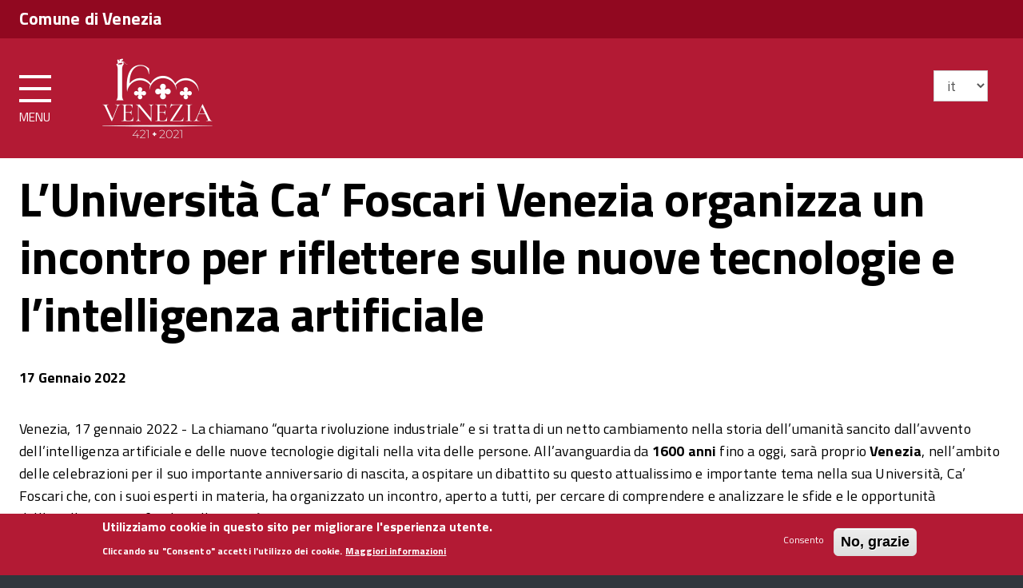

--- FILE ---
content_type: text/html; charset=utf-8
request_url: https://1600.venezia.it/it/articolo/luniversita-ca-foscari-venezia-organizza-un-incontro-riflettere-sulle-nuove-tecnologie
body_size: 7916
content:
<!DOCTYPE html>
<!--[if lt IE 7]><html class="no-js lt-ie9 lt-ie8 lt-ie7"><![endif]-->
<!--[if IE 7]><html class="no-js lt-ie9 lt-ie8"><![endif]-->
<!--[if IE 8]><html class="no-js lt-ie9"><![endif]-->
<!--[if gt IE 8]><!-->
<html class="no-js">
<!--<![endif]-->
<html lang="it" dir="ltr" prefix="content: http://purl.org/rss/1.0/modules/content/ dc: http://purl.org/dc/terms/ foaf: http://xmlns.com/foaf/0.1/ og: http://ogp.me/ns# rdfs: http://www.w3.org/2000/01/rdf-schema# sioc: http://rdfs.org/sioc/ns# sioct: http://rdfs.org/sioc/types# skos: http://www.w3.org/2004/02/skos/core# xsd: http://www.w3.org/2001/XMLSchema#">

  <head>
    <link rel="profile" href="http://www.w3.org/1999/xhtml/vocab" />
    <meta charset="utf-8" />
    <meta http-equiv="X-UA-Compatible" content="IE=edge,chrome=1" />
    <meta name="viewport" content="width=device-width, initial-scale=1.0" />
    <meta http-equiv="Content-Type" content="text/html; charset=utf-8" />
<meta name="Generator" content="Drupal 7 (http://drupal.org)" />
<link rel="canonical" href="/it/articolo/luniversita-ca-foscari-venezia-organizza-un-incontro-riflettere-sulle-nuove-tecnologie" />
<link rel="shortlink" href="/it/node/1699" />
    <title>L’Università Ca’ Foscari Venezia organizza un incontro per riflettere sulle nuove tecnologie e l’intelligenza artificiale | 1600Venezia</title>
    <style>
@import url("https://1600.venezia.it/modules/system/system.base.css?t8t1ga");
</style>
<style>
@import url("https://1600.venezia.it/sites/all/modules/simplenews/simplenews.css?t8t1ga");
@import url("https://1600.venezia.it/sites/all/modules/date/date_api/date.css?t8t1ga");
@import url("https://1600.venezia.it/sites/all/modules/date/date_popup/themes/datepicker.1.7.css?t8t1ga");
@import url("https://1600.venezia.it/modules/field/theme/field.css?t8t1ga");
@import url("https://1600.venezia.it/modules/node/node.css?t8t1ga");
@import url("https://1600.venezia.it/sites/all/modules/views/css/views.css?t8t1ga");
@import url("https://1600.venezia.it/sites/all/modules/ckeditor/css/ckeditor.css?t8t1ga");
</style>
<style>
@import url("https://1600.venezia.it/sites/all/modules/colorbox/styles/default/colorbox_style.css?t8t1ga");
@import url("https://1600.venezia.it/sites/all/modules/ctools/css/ctools.css?t8t1ga");
@import url("https://1600.venezia.it/sites/all/modules/eu_cookie_compliance/css/eu_cookie_compliance.css?t8t1ga");
@import url("https://1600.venezia.it/sites/all/modules/lang_dropdown/lang_dropdown.css?t8t1ga");
</style>
<link type="text/css" rel="stylesheet" href="//maxcdn.bootstrapcdn.com/font-awesome/4.7.0/css/font-awesome.min.css" media="all" />
<link type="text/css" rel="stylesheet" href="https://fonts.googleapis.com/css?family=Titillium+Web:400,200,200italic,300,300italic,400italic,600,600italic,700,700italic,900" media="all" />
<style>
@import url("https://1600.venezia.it/sites/default/files/ctools/css/622166352f98ac747b37b66197e304fa.css?t8t1ga");
</style>
<style>
@import url("https://1600.venezia.it/sites/default/themes/agid/css/main.css?t8t1ga");
@import url("https://1600.venezia.it/sites/default/themes/agid/css/custom.css?t8t1ga");
@import url("https://1600.venezia.it/sites/all/libraries/magnific-popup/dist/magnific-popup.css?t8t1ga");
</style>

    <!-- HTML5 element support for IE6-8 -->
    <!--[if lt IE 9]>
  
        <link rel="stylesheet" href="http://fonts.googleapis.com/css?family=Titillium+Web" />
        <link rel="stylesheet" href="http://fonts.googleapis.com/css?family=Titillium+Web:200italic" /> 	
        <link rel="stylesheet" href="http://fonts.googleapis.com/css?family=Titillium+Web:300italic" />
          <link rel="stylesheet" href="http://fonts.googleapis.com/css?family=Titillium+Web:400italic" /> 
          <link rel="stylesheet" href="http://fonts.googleapis.com/css?family=Titillium+Web:600italic" /> 	
          <link rel="stylesheet" href="http://fonts.googleapis.com/css?family=Titillium+Web:700italic" /> 	
          <link rel="stylesheet" href="http://fonts.googleapis.com/css?family=Titillium+Web:200" /> 	
        <link rel="stylesheet" href="http://fonts.googleapis.com/css?family=Titillium+Web:300" />
          <link rel="stylesheet" href="http://fonts.googleapis.com/css?family=Titillium+Web:400" /> 
          <link rel="stylesheet" href="http://fonts.googleapis.com/css?family=Titillium+Web:600" /> 	
          <link rel="stylesheet" href="http://fonts.googleapis.com/css?family=Titillium+Web:700" /> 
          <link rel="stylesheet" href="http://fonts.googleapis.com/css?family=Titillium+Web:900" />
  
        <link rel="stylesheet" href="/sites/default/themes/agid/css/main.css" type="text/css">
        <link rel="stylesheet" href="/sites/default/themes/agid/css/custom.css" type="text/css">
        <link rel="stylesheet" href="/sites/default/themes/agid/css/ie8.css" type="text/css">
  
        <script src="/sites/default/themes/agid/js/vendor/htmll5shiv.js"></script>
        <script src="/sites/default/themes/agid/js/vendor/respond.min.js"></script>
  
      <![endif]-->


    <script src="https://1600.venezia.it/sites/all/modules/jquery_update/replace/jquery/1.10/jquery.min.js?v=1.10.2"></script>
<script src="https://1600.venezia.it/misc/jquery-extend-3.4.0.js?v=1.10.2"></script>
<script src="https://1600.venezia.it/misc/jquery-html-prefilter-3.5.0-backport.js?v=1.10.2"></script>
<script src="https://1600.venezia.it/misc/jquery.once.js?v=1.2"></script>
<script src="https://1600.venezia.it/misc/drupal.js?t8t1ga"></script>
<script src="https://1600.venezia.it/sites/all/modules/eu_cookie_compliance/js/jquery.cookie-1.4.1.min.js?v=1.4.1"></script>
<script src="https://1600.venezia.it/sites/default/files/languages/it_ZKMUDRH2m8om4IAayJWem-lwO0Vit89XbYWrk0rPXyE.js?t8t1ga"></script>
<script src="https://1600.venezia.it/sites/all/libraries/colorbox/jquery.colorbox-min.js?t8t1ga"></script>
<script src="https://1600.venezia.it/sites/all/modules/colorbox/js/colorbox.js?t8t1ga"></script>
<script src="https://1600.venezia.it/sites/all/modules/colorbox/styles/default/colorbox_style.js?t8t1ga"></script>
<script src="https://1600.venezia.it/sites/all/modules/colorbox/js/colorbox_load.js?t8t1ga"></script>
<script src="https://1600.venezia.it/sites/all/modules/colorbox/js/colorbox_inline.js?t8t1ga"></script>
<script>window.eu_cookie_compliance_cookie_name = "";</script>
<script defer="defer" src="https://1600.venezia.it/sites/all/modules/eu_cookie_compliance/js/eu_cookie_compliance.js?t8t1ga"></script>
<script src="https://1600.venezia.it/sites/all/modules/lang_dropdown/lang_dropdown.js?t8t1ga"></script>
<script src="https://1600.venezia.it/sites/default/themes/agid/bootstrap/assets/javascripts/bootstrap.min.js?t8t1ga"></script>
<script src="https://1600.venezia.it/sites/default/themes/agid/js/vendor/modernizr-2.6.2.min.js?t8t1ga"></script>
<script>jQuery.extend(Drupal.settings, {"basePath":"\/","pathPrefix":"it\/","ajaxPageState":{"theme":"agid","theme_token":"Lam266cyS-goijy_C0AHu5J_NV6y3Qyk6QSGySc50hY","js":{"sites\/all\/themes\/bootstrap\/js\/bootstrap.js":1,"sites\/default\/themes\/agid\/js\/search.js":1,"sites\/default\/themes\/agid\/js\/scripts-min.js":1,"sites\/all\/libraries\/magnific-popup\/dist\/jquery.magnific-popup.min.js":1,"sites\/default\/themes\/agid\/js\/custom.js":1,"sites\/all\/modules\/jquery_update\/replace\/jquery\/1.10\/jquery.min.js":1,"misc\/jquery-extend-3.4.0.js":1,"misc\/jquery-html-prefilter-3.5.0-backport.js":1,"misc\/jquery.once.js":1,"misc\/drupal.js":1,"sites\/all\/modules\/eu_cookie_compliance\/js\/jquery.cookie-1.4.1.min.js":1,"public:\/\/languages\/it_ZKMUDRH2m8om4IAayJWem-lwO0Vit89XbYWrk0rPXyE.js":1,"sites\/all\/libraries\/colorbox\/jquery.colorbox-min.js":1,"sites\/all\/modules\/colorbox\/js\/colorbox.js":1,"sites\/all\/modules\/colorbox\/styles\/default\/colorbox_style.js":1,"sites\/all\/modules\/colorbox\/js\/colorbox_load.js":1,"sites\/all\/modules\/colorbox\/js\/colorbox_inline.js":1,"0":1,"sites\/all\/modules\/eu_cookie_compliance\/js\/eu_cookie_compliance.js":1,"sites\/all\/modules\/lang_dropdown\/lang_dropdown.js":1,"sites\/default\/themes\/agid\/bootstrap\/assets\/javascripts\/bootstrap.min.js":1,"sites\/default\/themes\/agid\/js\/vendor\/modernizr-2.6.2.min.js":1},"css":{"modules\/system\/system.base.css":1,"sites\/all\/modules\/simplenews\/simplenews.css":1,"sites\/all\/modules\/date\/date_api\/date.css":1,"sites\/all\/modules\/date\/date_popup\/themes\/datepicker.1.7.css":1,"modules\/field\/theme\/field.css":1,"modules\/node\/node.css":1,"sites\/all\/modules\/views\/css\/views.css":1,"sites\/all\/modules\/ckeditor\/css\/ckeditor.css":1,"sites\/all\/modules\/colorbox\/styles\/default\/colorbox_style.css":1,"sites\/all\/modules\/ctools\/css\/ctools.css":1,"sites\/all\/modules\/eu_cookie_compliance\/css\/eu_cookie_compliance.css":1,"sites\/all\/modules\/lang_dropdown\/lang_dropdown.css":1,"\/\/maxcdn.bootstrapcdn.com\/font-awesome\/4.7.0\/css\/font-awesome.min.css":1,"https:\/\/fonts.googleapis.com\/css?family=Titillium+Web:400,200,200italic,300,300italic,400italic,600,600italic,700,700italic,900":1,"public:\/\/ctools\/css\/622166352f98ac747b37b66197e304fa.css":1,"sites\/default\/themes\/agid\/css\/main.css":1,"sites\/default\/themes\/agid\/css\/custom.css":1,"sites\/all\/libraries\/magnific-popup\/dist\/magnific-popup.css":1}},"colorbox":{"opacity":"0.85","current":"{current} of {total}","previous":"\u00ab Prev","next":"Next \u00bb","close":"Chiudi","maxWidth":"98%","maxHeight":"98%","fixed":true,"mobiledetect":true,"mobiledevicewidth":"480px","specificPagesDefaultValue":"admin*\nimagebrowser*\nimg_assist*\nimce*\nnode\/add\/*\nnode\/*\/edit\nprint\/*\nprintpdf\/*\nsystem\/ajax\nsystem\/ajax\/*"},"eu_cookie_compliance":{"cookie_policy_version":"1.0.0","popup_enabled":1,"popup_agreed_enabled":0,"popup_hide_agreed":0,"popup_clicking_confirmation":false,"popup_scrolling_confirmation":false,"popup_html_info":"\u003Cdiv class=\u0022eu-cookie-compliance-banner eu-cookie-compliance-banner-info eu-cookie-compliance-banner--opt-in\u0022\u003E\n  \u003Cdiv class=\u0022popup-content info\u0022\u003E\n    \u003Cdiv id=\u0022popup-text\u0022\u003E\n      \u003Ch2\u003EUtilizziamo cookie in questo sito per migliorare l\u0027esperienza utente.\u003C\/h2\u003E\u003Cp\u003ECliccando su \u0022Consento\u0022 accetti l\u0027utilizzo dei cookie.\u003C\/p\u003E              \u003Cbutton type=\u0022button\u0022 class=\u0022find-more-button eu-cookie-compliance-more-button\u0022\u003EMaggiori informazioni\u003C\/button\u003E\n          \u003C\/div\u003E\n    \n    \u003Cdiv id=\u0022popup-buttons\u0022 class=\u0022\u0022\u003E\n      \u003Cbutton type=\u0022button\u0022 class=\u0022agree-button eu-cookie-compliance-secondary-button\u0022\u003EConsento\u003C\/button\u003E\n              \u003Cbutton type=\u0022button\u0022 class=\u0022decline-button eu-cookie-compliance-default-button\u0022 \u003ENo, grazie\u003C\/button\u003E\n          \u003C\/div\u003E\n  \u003C\/div\u003E\n\u003C\/div\u003E","use_mobile_message":false,"mobile_popup_html_info":"\u003Cdiv class=\u0022eu-cookie-compliance-banner eu-cookie-compliance-banner-info eu-cookie-compliance-banner--opt-in\u0022\u003E\n  \u003Cdiv class=\u0022popup-content info\u0022\u003E\n    \u003Cdiv id=\u0022popup-text\u0022\u003E\n      \u003Ch2\u003EWe use cookies on this site to enhance your user experience\u003C\/h2\u003E\u003Cp\u003EBy tapping the Accept button, you agree to us doing so.\u003C\/p\u003E              \u003Cbutton type=\u0022button\u0022 class=\u0022find-more-button eu-cookie-compliance-more-button\u0022\u003EMaggiori informazioni\u003C\/button\u003E\n          \u003C\/div\u003E\n    \n    \u003Cdiv id=\u0022popup-buttons\u0022 class=\u0022\u0022\u003E\n      \u003Cbutton type=\u0022button\u0022 class=\u0022agree-button eu-cookie-compliance-secondary-button\u0022\u003EConsento\u003C\/button\u003E\n              \u003Cbutton type=\u0022button\u0022 class=\u0022decline-button eu-cookie-compliance-default-button\u0022 \u003ENo, grazie\u003C\/button\u003E\n          \u003C\/div\u003E\n  \u003C\/div\u003E\n\u003C\/div\u003E\n","mobile_breakpoint":"768","popup_html_agreed":"\u003Cdiv\u003E\n  \u003Cdiv class=\u0022popup-content agreed\u0022\u003E\n    \u003Cdiv id=\u0022popup-text\u0022\u003E\n      \u003Ch2\u003EThank you for accepting cookies\u003C\/h2\u003E\u003Cp\u003EYou can now hide this message or find out more about cookies.\u003C\/p\u003E    \u003C\/div\u003E\n    \u003Cdiv id=\u0022popup-buttons\u0022\u003E\n      \u003Cbutton type=\u0022button\u0022 class=\u0022hide-popup-button eu-cookie-compliance-hide-button\u0022\u003EHide\u003C\/button\u003E\n              \u003Cbutton type=\u0022button\u0022 class=\u0022find-more-button eu-cookie-compliance-more-button-thank-you\u0022 \u003EMore info\u003C\/button\u003E\n          \u003C\/div\u003E\n  \u003C\/div\u003E\n\u003C\/div\u003E","popup_use_bare_css":false,"popup_height":"auto","popup_width":"100%","popup_delay":100,"popup_link":"\/it\/articolo\/cookie-policy","popup_link_new_window":1,"popup_position":null,"fixed_top_position":1,"popup_language":"it","store_consent":false,"better_support_for_screen_readers":0,"reload_page":0,"domain":"","domain_all_sites":0,"popup_eu_only_js":0,"cookie_lifetime":"100","cookie_session":false,"disagree_do_not_show_popup":0,"method":"opt_in","allowed_cookies":"","withdraw_markup":"\u003Cbutton type=\u0022button\u0022 class=\u0022eu-cookie-withdraw-tab\u0022\u003EPrivacy settings\u003C\/button\u003E\n\u003Cdiv class=\u0022eu-cookie-withdraw-banner\u0022\u003E\n  \u003Cdiv class=\u0022popup-content info\u0022\u003E\n    \u003Cdiv id=\u0022popup-text\u0022\u003E\n      \u003Ch2\u003EWe use cookies on this site to enhance your user experience\u003C\/h2\u003E\u003Cp\u003EYou have given your consent for us to set cookies.\u003C\/p\u003E    \u003C\/div\u003E\n    \u003Cdiv id=\u0022popup-buttons\u0022\u003E\n      \u003Cbutton type=\u0022button\u0022 class=\u0022eu-cookie-withdraw-button\u0022\u003EWithdraw consent\u003C\/button\u003E\n    \u003C\/div\u003E\n  \u003C\/div\u003E\n\u003C\/div\u003E\n","withdraw_enabled":false,"withdraw_button_on_info_popup":0,"cookie_categories":[],"cookie_categories_details":[],"enable_save_preferences_button":1,"cookie_name":"","containing_element":"body","automatic_cookies_removal":1},"urlIsAjaxTrusted":{"\/it\/articolo\/luniversita-ca-foscari-venezia-organizza-un-incontro-riflettere-sulle-nuove-tecnologie":true},"lang_code":"it","bootstrap":{"anchorsFix":"0","anchorsSmoothScrolling":"0","formHasError":1,"popoverEnabled":1,"popoverOptions":{"animation":1,"html":0,"placement":"right","selector":"","trigger":"click","triggerAutoclose":1,"title":"","content":"","delay":0,"container":"body"},"tooltipEnabled":1,"tooltipOptions":{"animation":1,"html":0,"placement":"auto left","selector":"","trigger":"hover focus","delay":0,"container":"body"}}});</script>

    <!-- Matomo -->
    <script>
      var _paq = window._paq = window._paq || [];
      /* tracker methods like "setCustomDimension" should be called before "trackPageView" */
      _paq.push(['trackPageView']);
      _paq.push(['enableLinkTracking']);
      (function() {
        var u = "//analytics.venis.it/";
        _paq.push(['setTrackerUrl', u + 'matomo.php']);
        _paq.push(['setSiteId', '13']);
        var d = document,
          g = d.createElement('script'),
          s = d.getElementsByTagName('script')[0];
        g.async = true;
        g.src = u + 'matomo.js';
        s.parentNode.insertBefore(g, s);
      })();
    </script>
    <!-- End Matomo Code -->

  </head>
  <body class="html not-front not-logged-in no-sidebars page-node page-node- page-node-1699 node-type-articolo i18n-it">
    <div id="fb-root"></div>
    <script async defer crossorigin="anonymous" src="https://connect.facebook.net/it_IT/sdk.js#xfbml=1&version=v10.0&appId=793604764028298&autoLogAppEvents=1" nonce="AEJK2paU"></script>
    <p id="skip-link">
      <a href="#main" class="element_invisible element_focusable">Vai al Contenuto</a>
      <a href="#footer" class="element_invisible element_focusable">Raggiungi il pi&egrave; di pagina</a>
    </p>

        <div class="body_wrapper fp_body_wrapper push_container clearfix" id="page_top">

  <header class="header_container">

    <div class="main_nav_container fp_main_nav_container container-fullwidth menu_top main_nav_container_small">

      <div class="burger_wrapper">
        <div class="burger_container">
          <a class="toggle-menu menu-left push-body" href="#">
            <span class="bar"></span>
            <span class="bar"></span>
            <span class="bar"></span>
          </a>
        </div><!-- /burger_container -->
      </div><!-- /burger_wrapper. -->

      <!-- Menu -->
      <nav class="cbp-spmenu cbp-spmenu-vertical cbp-spmenu-left">
        <div class="cbp-menu-wrapper clearfix">
          <ul class="menu"><li class="first leaf"><a href="/it">Home</a></li>
<li class="leaf"><a href="/it/news-faq">Notizie</a></li>
<li class="leaf"><a href="/it/avviso-presentazione-iniziative-progetti-1600-venezia-421-2021">Presenta progetto</a></li>
<li class="leaf"><a href="/it/social-wall">Social wall</a></li>
<li class="leaf"><a href="/it/galleria/media-gallery">Media Gallery</a></li>
<li class="leaf"><a href="/it/partners">Partners</a></li>
<li class="last leaf"><a href="/it/news-export">Notizie</a></li>
</ul>          <!-- /navgoco -->
        </div>
      </nav><!-- /nav cbp-spmenu -->
      <!-- End Menu -->

      <div class="top_nav clearfix">
        <div class="container-fluid">       
          <div class="row">           
            <div class="logo_container col-lg-10 col-md-10 col-xs-10">
                                <div class="region region-top-header">
    
<section id="block-block-1" class="block block-block logo-top-nav clearfix">

        
	<div>
		<div class="logo_top_text clearfix" style="padding-left:0">
  <p><strong>Comune di Venezia</strong></p>
</div>
	</div>

</section>
  </div>
                          </div><!-- /logo_container col-lg-9 col-lg-offset-1 col-md-9 col-md-offset-1 col-xs-8 col-xs-offset-2 -->

            <div class="col-lg-2 col-md-2 col-xs-2 button-spid-container">
                          </div><!-- /col-lg-2 col-md-2 col-xs-2 button-spid-container -->
          </div><!-- /row --> 
        </div><!-- /container -->
      </div><!-- /top_nav -->


      <div class="main_nav clearfix">     
        <div class="container-fluid">       
          <div class="row">
            <div class="logo_container clearfix col-lg-9 col-md-9 col-sm-9 col-xs-12">

              
              <div class="logo_text clearfix">
                                  <p id="site-name" class="h1">
                    <a href="/it" title="Home">
                      <img src="/sites/default/themes/agid/img/logo-line.png">
                                          </a>
                  </p>
                              </div>

              
            </div><!-- /logo_container -->

            <div id="sb-search" class="sb-search">
                            <form class="form-search content-search" action="/it/articolo/luniversita-ca-foscari-venezia-organizza-un-incontro-riflettere-sulle-nuove-tecnologie" method="post" id="search-block-form" accept-charset="UTF-8"><div><div class="nav_search clearfix">
  <input onblur="if (this.value == &#039;&#039;) {this.value = &#039;Inserisci le parole da cercare...&#039;;}" onfocus="if (this.value == &#039;Inserisci le parole da cercare...&#039;) {this.value = &#039;&#039;;}" class="form-control form-text" type="text" id="edit-search-block-form--2" name="search_block_form" value="Inserisci le parole da cercare..." maxlength="128" /><input type="submit" value="h" /><div class="form-actions form-wrapper form-group" id="edit-actions"><button class="element-invisible  btn btn-primary form-submit" value="" type="submit" id="edit-submit" name="op">Cerca</button>
</div><input type="hidden" name="form_build_id" value="form-XvQ9fW7tGztznXnHGO9hz4zO_BTkS9HoelXSQdPAn34" />
<input type="hidden" name="form_id" value="search_block_form" />
</div>
</div></form>            </div>

            <div class="col-lg-2 col-md-2 col-sm-2 hidden-xs col-social">
                            
            </div><!-- /col-md-4 -->
            <div class="col-lg-1 col-md-1 col-sm-1 col-xs-1 col-lang-switcher">
              <form class="lang_dropdown_form language" id="lang_dropdown_form_language" action="/it/articolo/luniversita-ca-foscari-venezia-organizza-un-incontro-riflettere-sulle-nuove-tecnologie" method="post" accept-charset="UTF-8"><div><div class="form-item form-item-lang-dropdown-select form-type-select form-group"><select class="lang-dropdown-select-element form-control form-select" id="lang-dropdown-select-language" style="width:68px" name="lang_dropdown_select"><option value="it" selected="selected">it</option></select></div><input type="hidden" name="it" value="/it/articolo/luniversita-ca-foscari-venezia-organizza-un-incontro-riflettere-sulle-nuove-tecnologie" />
<noscript><div>
<button type="submit" id="edit-submit--2" name="op" value="Go" class="btn btn-default form-submit">Go</button>

</div></noscript><input type="hidden" name="form_build_id" value="form-TBRjbqtilCniMdVAK9hpF4867fnJOrNlmi1CmFzzGV4" />
<input type="hidden" name="form_id" value="lang_dropdown_form" />
</div></form>            </div>
          </div><!-- /row --> 
        </div><!-- /container -->
      </div><!-- /main_nav -->


              <div class="sub_nav clearfix">
                  </div><!-- /sub_nav -->  
          </div><!-- /main_nav_container -->

  </header><!-- /header_container -->

  
  
      <div id="main" class="main_container">

      <div class="section section_white section_first clearfix">
        <div class=" container-fluid">
          <div class="row">
            
            <section class="col-sm-12">
                                          <a id="main-content"></a>
                                            <h1 class="page-header">L’Università Ca’ Foscari Venezia organizza un incontro per riflettere sulle nuove tecnologie e l’intelligenza artificiale</h1>
                                                                                                                                <!-- #content -->
                                <div class="region region-content">
    
<section id="block-system-main" class="block block-system clearfix">

        
	<div>
		

  <article id="node-1699" class="node node-articolo clearfix"  about="/it/articolo/luniversita-ca-foscari-venezia-organizza-un-incontro-riflettere-sulle-nuove-tecnologie" typeof="sioc:Item foaf:Document">
    <div class="post_content post_content_cell clearfix">

              <header>
                                <span property="dc:title" content="L’Università Ca’ Foscari Venezia organizza un incontro per riflettere sulle nuove tecnologie e l’intelligenza artificiale" class="rdf-meta element-hidden"></span>                          <span class="date-created">
                17 Gennaio 2022              </span>
                    </header>
            <div class="field field-name-body field-type-text-with-summary field-label-hidden"><div class="field-items"><div class="field-item even" property="content:encoded"><p>Venezia, 17 gennaio 2022&nbsp;- La chiamano “quarta rivoluzione industriale” e si tratta di un netto cambiamento nella storia dell’umanità sancito dall’avvento dell’intelligenza artificiale e delle nuove tecnologie digitali nella vita delle persone. All’avanguardia da&nbsp;<strong>1600 anni</strong>&nbsp;fino a oggi, sarà proprio&nbsp;<strong>Venezia</strong>, nell’ambito delle celebrazioni per il suo importante anniversario di nascita,&nbsp;a ospitare un dibattito su questo attualissimo e importante tema nella sua Università, Ca’ Foscari che, con i suoi esperti in materia, ha organizzato un incontro, aperto a tutti, per cercare di comprendere e analizzare le sfide e le opportunità dell’intelligenza artificiale nella società contemporanea.</p>

<section id="block-system-main">
<article about="/it/simplenews/luniversita-ca-foscari-venezia-organizza-un-incontro-riflettere-sulle-nuove-tecnologie" id="node-1698" typeof="sioc:Item foaf:Document">
<p><strong>Mercoledì 19 gennaio</strong>, alle&nbsp;<strong>17.00</strong>,&nbsp;<strong>nell’Auditorium Mainardi del Campus Scientifico di via Torino, edificio Alfa,</strong>&nbsp;a Mestre si terrà l’incontro&nbsp;<strong>“La quarta rivoluzione: Intelligenza artificiale e trasformazione digitale”</strong>.&nbsp;</p>

<p>L’evento, dedicato a questa nuova rivoluzione che sta portando profondi cambiamenti nella vita e nel modo di concepire lavoro, economia, politica e relazioni sociali, vedrà l’intervento di Marcello Pelillo sui temi di&nbsp;opacità, neutralità, stupidità: tre sfide per l’intelligenza artificiale, Teresa Scantamburlo che discuterà di prospettive europee sull’intelligenza artificiale, Fabiana Zollo che parlerà di dinamiche sociali nell’era digitale, Claudio Lucchese con un intervento sulle “nostre impronte digitali” e Riccardo Focardi che interverrà parlando di crittografia: la scienza del non farsi capire.&nbsp;</p>

<p>L’incontro sarà trasmesso anche su Zoom al link&nbsp;<a href="https://unive.zoom.us/j/87966215821">https://unive.zoom.us/j/87966215821</a></p>

<p>&nbsp;</p>

<p><img alt="PDF icon" src="https://1600.venezia.it/modules/file/icons/application-pdf.png" title="application/pdf" />&nbsp;<a href="https://1600.venezia.it/sites/default/files/press/locandina_la_quarta_rivoluzione.pdf" type="application/pdf; length=2528099">locandina_la_quarta_rivoluzione.pdf</a></p>
</article>
</section>
</div></div></div>              <footer>
                            </footer>
                </div>
  </article>

	</div>

</section>
  </div>
              
              <!-- /#content -->
            </section>

            
          </div><!-- /row -->
        </div><!-- /container -->
      </div><!-- /section -->

    </div><!-- /#main -->
  
  <!-- #gallery_second -->
    <!-- /#gallery_second -->

  <!-- #gallery_third -->
    <!-- /#gallery_third -->

  <!-- #gallery_fourth -->
    <!-- /#gallery_fourth -->

  <!-- #gallery_fifth -->
    <!-- /#gallery_fourth -->

  
  <div class="section section_grey_darker clearfix">
    <footer id="footer" class="footer_container fp_footer_container container-fluid">

              <div class="row base">
                      <div id="footer-first" class="col-md-12">
              <div class="footer-area">
                  <div class="region region-footer-first">
    
<section id="block-block-7" class="block block-block clearfix">

        
	<div>
		<div class="row">

  <div class="col-md-6 col-sm-6 col-xs-6">
    <div class="logo_container clearfix">
      <div class="logo_wrapper clearfix">
        <a href="/" title="">
          <img src="/sites/default/themes/agid/img/loghi/logo_1600.png" class="logo" alt="Logo Venezia Unica">
        </a>
      </div>
    </div>
  </div>
  <div class="col-md-6 col-sm-6 col-xs-6">
    <div class="logo_container pull-right clearfix">
      <div class="logo_wrapper clearfix">
        <a target="_blank" href="http://www.comune.venezia.it" title="">
          <img src="/sites/default/themes/agid/img/loghi/comune-di-venezia_logo.svg" class="logo" alt="Comune di Venezia">
        </a>
      </div>
    </div>
  </div>

</div>

<div class="row">

  <div class="col-md-9">
        <a href="https://www.velaspa.com/" target="_blank"><img src="/sites/default/themes/agid/img/loghi/logo_vela.svg" class="logo" style="max-width: 200px;"></a>
        <a href="https://www.venis.it/" target="_blank"><img src="/sites/default/themes/agid/img/loghi/logo_venis.png" class="logo" style="max-width: 200px;"></a>
        <a href="https://www.visitmuve.it/" target="_blank"><img src="/sites/default/themes/agid/img/sponsor/muve.png" class="logo" style="max-width: 200px;"></a>

    <div style="margin:10px 0 0">
      <p>© 2021 Ve.La. S.p.A.<br>Tutti i diritti riservati - Ve.La. S.p.A. all rights reserved</p>
      <a href="https://1600.venezia.it/termini-condizioni">Privacy Policy</a> | 
      <a href="https://1600.venezia.it/cookie-policy">Cookies Policy</a>   
    </div>
  </div>

  <div class="col-md-3">
    <div class="row">

      <div class="col-md-12" style="display:none">
        <h3>Seguici su</h3>
        <div class="box_text box_text_footer box_text_footer_social clearfix">
          <div class="footer_social clearfix">
            <a target="_blank" href="https://www.facebook.com/VeneziaPaginaUfficiale"><span class="icon icon-facebook" aria-hidden="true"></span></a>
            <a target="_blank" href="https://twitter.com/veneziaunica"><span class="icon icon-twitter" aria-hidden="true"></span></a>
            <a target="_blank" href="https://plus.google.com/u/0/b/110254182371561338165/+VeneziaunicaIt/posts"><span class="icon icon-google-plus" aria-hidden="true"></span></a>                  
            <a target="_blank" href="https://www.youtube.com/channel/UCTZnAHXVilcmHEREwlVGMrw"><span class="icon icon-youtube" aria-hidden="true"></span></a>
            <a target="_blank" href="http://www.pinterest.com/veneziaunica/"><span class="icon icon-pinterest-p" aria-hidden="true"></span></a>
            <a target="_blank" href="http://instagram.com/veneziaunica"><span class="icon icon-instagram" aria-hidden="true"></span></a>
          </div>
        </div>
      </div>

    </div>

  </div>
</div>

<div class="small">
  Società del gruppo Avm per la commercializzazione dei servizi di trasporto e dei principali eventi a Venezia - Sede Legale: Isola Nova del Tronchetto, 21 - 30135 VENEZIA<br />
  Fax +39 041272.2663<br />
  Registro delle Imprese di Venezia n. 03069670275 – REA VE 278800 C.F e P.I. 03069670275 Capitale Sociale € 1.885.000,00 i.v.<br />
  E-mail vela@velaspa.com. PEC velaspa@legalmail.it Società soggetta all’attività di direzione e coordinamento di Avm S.p.A.
</div >	</div>

</section>
  </div>
              </div>
            </div>
                

          
          
                  </div>
      

           

    </footer><!-- /footer_container -->

  </div><!-- /section -->

  <a class="scrollto_top" href="#page_top"><span class="icon icon-icon-top" aria-hidden="true"></span></a>


</div><!-- /push_container -->    

<div class="push-body-mask"></div>    <script src="https://1600.venezia.it/sites/all/themes/bootstrap/js/bootstrap.js?t8t1ga"></script>
<script src="https://1600.venezia.it/sites/default/themes/agid/js/search.js?t8t1ga"></script>
<script src="https://1600.venezia.it/sites/default/themes/agid/js/scripts-min.js?t8t1ga"></script>
<script src="https://1600.venezia.it/sites/all/libraries/magnific-popup/dist/jquery.magnific-popup.min.js?t8t1ga"></script>
<script src="https://1600.venezia.it/sites/default/themes/agid/js/custom.js?t8t1ga"></script>

    </body>

</html>

--- FILE ---
content_type: text/css
request_url: https://1600.venezia.it/sites/default/themes/agid/css/main.css?t8t1ga
body_size: 42121
content:
@charset "UTF-8";
/* NORMALIZE v3.0.2 */
@import url(../css/spid-button.min.css);
html {
  font-family: sans-serif;
  -ms-text-size-adjust: 100%;
  -webkit-text-size-adjust: 100%; }

body {
  margin: 0; }

article,
aside,
details,
figcaption,
figure,
footer,
header,
hgroup,
main,
menu,
nav,
section,
summary {
  display: block; }

audio,
canvas,
progress,
video {
  display: inline-block;
  vertical-align: baseline; }

audio:not([controls]) {
  display: none;
  height: 0; }

[hidden],
template {
  display: none; }

a {
  background-color: transparent; }

a:active,
a:hover {
  outline: 0; }

abbr[title] {
  border-bottom: 1px dotted; }

b,
strong {
  font-weight: bold; }

dfn {
  font-style: italic; }

h1 {
  font-size: 2em;
  margin: 0.67em 0; }

mark {
  background: #ff0;
  color: #000; }

small {
  font-size: 80%; }

sub,
sup {
  font-size: 75%;
  line-height: 0;
  position: relative;
  vertical-align: baseline; }

sup {
  top: -0.5em; }

sub {
  bottom: -0.25em; }

img {
  border: 0; }

svg:not(:root) {
  overflow: hidden; }

figure {
  margin: 1em 40px; }

hr {
  -moz-box-sizing: content-box;
  box-sizing: content-box;
  height: 0; }

pre {
  overflow: auto; }

code,
kbd,
pre,
samp {
  font-family: monospace, monospace;
  font-size: 1em; }

button,
input,
optgroup,
select,
textarea {
  color: inherit;
  font: inherit;
  margin: 0; }

button {
  overflow: visible; }

button,
select {
  text-transform: none; }

button,
html input[type="button"],
input[type="reset"],
input[type="submit"] {
  -webkit-appearance: button;
  cursor: pointer; }

button[disabled],
html input[disabled] {
  cursor: default; }

button::-moz-focus-inner,
input::-moz-focus-inner {
  border: 0;
  padding: 0; }

input {
  line-height: normal; }

input[type="checkbox"],
input[type="radio"] {
  box-sizing: border-box;
  padding: 0; }

input[type="number"]::-webkit-inner-spin-button,
input[type="number"]::-webkit-outer-spin-button {
  height: auto; }

input[type="search"] {
  -webkit-appearance: textfield;
  -moz-box-sizing: content-box;
  -webkit-box-sizing: content-box;
  box-sizing: content-box; }

input[type="search"]::-webkit-search-cancel-button,
input[type="search"]::-webkit-search-decoration {
  -webkit-appearance: none; }

fieldset {
  border: 1px solid #c0c0c0;
  margin: 0 2px;
  padding: 0.35em 0.625em 0.75em; }

legend {
  border: 0;
  padding: 0; }

textarea {
  overflow: auto; }

optgroup {
  font-weight: bold; }

table {
  border-collapse: collapse;
  border-spacing: 0; }

td,
th {
  padding: 0; }

/* Disable Chrome blue border */
input:focus,
select:focus,
textarea:focus,
button:focus {
  outline: none; }

/* PRINT */
@media print {
  *,
  *:before,
  *:after {
    background: transparent !important;
    color: #000 !important;
    box-shadow: none !important;
    text-shadow: none !important; }

  a,
  a:visited {
    text-decoration: underline; }

  a[href]:after {
    content: " (" attr(href) ")"; }

  abbr[title]:after {
    content: " (" attr(title) ")"; }

  a[href^="#"]:after,
  a[href^="javascript:"]:after {
    content: ""; }

  pre,
  blockquote {
    border: 1px solid #999;
    page-break-inside: avoid; }

  thead {
    display: table-header-group; }

  tr,
  img {
    page-break-inside: avoid; }

  img {
    max-width: 100% !important; }

  p,
  h2,
  h3 {
    orphans: 3;
    widows: 3; }

  h2,
  h3 {
    page-break-after: avoid; }

  select {
    background: #fff !important; }

  .navbar {
    display: none; }

  .btn > .caret,
  .dropup > .btn > .caret {
    border-top-color: #000 !important; }

  .label {
    border: 1px solid #000; }

  .table {
    border-collapse: collapse !important; }
    .table td,
    .table th {
      background-color: #fff !important; }

  .table-bordered th,
  .table-bordered td {
    border: 1px solid #ddd !important; } }
@font-face {
  font-family: "governo";
  src: url("../fonts/governo.eot");
  src: url("../fonts/governo.eot?#iefix") format("embedded-opentype"), url("../fonts/governo.woff") format("woff"), url("../fonts/governo.ttf") format("truetype"), url("../fonts/governo.svg#governo") format("svg");
  font-weight: normal;
  font-style: normal; }
[data-icon]:before {
  font-family: "governo" !important;
  content: attr(data-icon);
  font-style: normal !important;
  font-weight: normal !important;
  font-variant: normal !important;
  text-transform: none !important;
  speak: none;
  line-height: 1;
  -webkit-font-smoothing: antialiased;
  -moz-osx-font-smoothing: grayscale; }

[class^="icon-"]:before,
[class*=" icon-"]:before {
  font-family: "governo" !important;
  font-style: normal !important;
  font-weight: normal !important;
  font-variant: normal !important;
  text-transform: none !important;
  speak: none;
  line-height: 1;
  -webkit-font-smoothing: antialiased;
  -moz-osx-font-smoothing: grayscale; }

.icon-facebook:before {
  content: "a"; }

.icon-sharethis:before {
  content: "c"; }

.icon-icon-arrow-right:before {
  content: "b"; }

.icon-icon-camera:before {
  content: "d"; }

.icon-icon-dots:before {
  content: "e"; }

.icon-icon-dots-vertical:before {
  content: "f"; }

.icon-icon-foto:before {
  content: "g"; }

.icon-icon-lente:before {
  content: "h"; }

.icon-slideshare:before {
  content: "j"; }

.icon-twitter:before {
  content: "i"; }

.icon-youtube:before {
  content: "k"; }

.icon-google-plus:before {
  content: "l"; }

.icon-flickr:before {
  content: "m"; }

.icon-rss-two:before {
  content: "n"; }

.icon-icon-arrow-left:before {
  content: "o"; }

.icon-icon-top:before {
  content: "p"; }

.icon-icon-bottom:before {
  content: "q"; }

.icon-icon-pdf:before {
  content: "G"; }

.icon-icon-left:before {
  content: "s"; }

.icon-icon-right:before {
  content: "t"; }

.icon-icon-play:before {
  content: "u"; }

.icon-icon-expand-media:before {
  content: "v"; }

.icon-icon-close:before {
  content: "w"; }

.icon-icon-pin:before {
  content: "x"; }

.icon-icon-view-01:before {
  content: "y"; }

.icon-icon-view-02:before {
  content: "z"; }

.icon-icon-close-02:before {
  content: "A"; }

.icon-icon-radio-off:before {
  content: "B"; }

.icon-icon-radio-on:before {
  content: "C"; }

.icon-icon-document:before {
  content: "D"; }

.icon-icon-link:before {
  content: "E"; }

.icon-whatsapp:before {
  content: "F"; }

.icon-icon-pdf2:before {
  content: "r"; }

.icon-angle-double-left:before {
  content: "H"; }

.icon-angle-double-right:before {
  content: "I"; }

.icon-instagram:before {
  content: "\4a"; }

.icon-pinterest-p:before {
  content: "\4b"; }

.icon-icon-related:before {
  content: "\4c"; }

.icon-icon-right:before {
  content: "\74"; }

/* BASIC SETTINGS */
* {
  -webkit-box-sizing: border-box;
  -moz-box-sizing: border-box;
  box-sizing: border-box; }

*:before,
*:after {
  -webkit-box-sizing: border-box;
  -moz-box-sizing: border-box;
  box-sizing: border-box; }

html {
  -webkit-tap-highlight-color: transparent; }

body {
  font-family: "Titillium Web", Helvetica, Arial, sans-serif;
  font-size: 1.125em;
  line-height: 1.42857;
  color: #333333;
  background-color: #ffffff; }

input,
button,
select,
textarea {
  font-family: inherit;
  font-size: inherit;
  line-height: inherit; }

form input {
  -webkit-appearance: none !important;
  border-radius: 0 !important;
  -webkit-border-radius: 0 !important; }

a {
  color: #465ba2;
  text-decoration: none; }
  a:hover {
    color: #004080; }

figure {
  margin: 0; }

img {
  vertical-align: middle; }

.img-responsive {
  display: block;
  max-width: 100%;
  height: auto; }

.img-rounded {
  border-radius: 6px; }

.img-circle {
  border-radius: 50%; }

hr {
  margin-top: 40px;
  margin-bottom: 40px;
  border: 0;
  border-top: 1px solid #dddddd; }

.sr-only {
  position: absolute;
  width: 1px;
  height: 1px;
  margin: -1px;
  padding: 0;
  overflow: hidden;
  clip: rect(0, 0, 0, 0);
  border: 0; }

.sr-only-focusable:active, .sr-only-focusable:focus {
  position: static;
  width: auto;
  height: auto;
  margin: 0;
  overflow: visible;
  clip: auto; }

[role="button"] {
  cursor: pointer; }

/* TYPOGRAPHY */
h1, h2, h3, h4, h5, h6,
.h1, .h2, .h3, .h4, .h5, .h6 {
  font-family: inherit;
  font-weight: 500;
  line-height: 1.2;
  color: #000000; }
  h1 small,
  h1 .small, h2 small,
  h2 .small, h3 small,
  h3 .small, h4 small,
  h4 .small, h5 small,
  h5 .small, h6 small,
  h6 .small,
  .h1 small,
  .h1 .small, .h2 small,
  .h2 .small, .h3 small,
  .h3 .small, .h4 small,
  .h4 .small, .h5 small,
  .h5 .small, .h6 small,
  .h6 .small {
    font-weight: normal;
    line-height: 1;
    color: #777777; }

h1, .h1,
h2, .h2,
h3, .h3 {
  margin-top: 0px;
  margin-bottom: 40px;
  -moz-osx-font-smoothing: grayscale;
  /* firefox per mac */
  -webkit-font-smoothing: antialiased;
  /* chrome, safari */ }
  @media (max-width: 767px) {
    h1, .h1,
    h2, .h2,
    h3, .h3 {
      margin-bottom: 20px; } }
  @media (min-width: 768px) and (max-width: 991px) {
    h1, .h1,
    h2, .h2,
    h3, .h3 {
      margin-bottom: 30px; } }
  h1 small,
  h1 .small, .h1 small,
  .h1 .small,
  h2 small,
  h2 .small, .h2 small,
  .h2 .small,
  h3 small,
  h3 .small, .h3 small,
  .h3 .small {
    font-size: 65%; }

h4, .h4,
h5, .h5,
h6, .h6 {
  margin-top: 0px;
  margin-bottom: 25px; }
  @media (max-width: 767px) {
    h4, .h4,
    h5, .h5,
    h6, .h6 {
      margin-bottom: 10px; } }
  @media (min-width: 768px) and (max-width: 991px) {
    h4, .h4,
    h5, .h5,
    h6, .h6 {
      margin-bottom: 20px; } }
  h4 small,
  h4 .small, .h4 small,
  .h4 .small,
  h5 small,
  h5 .small, .h5 small,
  .h5 .small,
  h6 small,
  h6 .small, .h6 small,
  .h6 .small {
    font-size: 75%; }

.h6 small, .h6 .small {
  font-style: normal;
  font-weight: 400;
  color: #5a6772;
  font-size: 90%;
  padding-left: 5px; }

h1, .h1 {
  font-size: 3.333em;
  font-weight: 700;
  letter-spacing: -0.01em; }
  @media (max-width: 767px) {
    h1, .h1 {
      font-size: 1.778em;
      line-height: 1.2; } }
  @media (min-width: 768px) and (max-width: 991px) {
    h1, .h1 {
      font-size: 2.7775em; } }
  h1.thin, .h1.thin {
    font-weight: 300; }

h2, .h2 {
  font-size: 2.667em;
  font-weight: 700;
  letter-spacing: -0.005em; }
  @media (max-width: 767px) {
    h2, .h2 {
      font-size: 1.66688em; } }
  @media (min-width: 768px) and (max-width: 991px) {
    h2, .h2 {
      font-size: 2.2225em; } }
  h2.thin, .h2.thin {
    font-weight: 300; }

h3, .h3, .title_row h2 {
  font-size: 1.778em;
  font-weight: 700;
  letter-spacing: normal; }
  @media (max-width: 767px) {
    h3, .h3, .title_row h2 {
      font-size: 1.48167em; } }
  @media (min-width: 768px) and (max-width: 991px) {
    h3, .h3, .title_row h2 {
      font-size: 1.48167em; } }
  h3.thin, .h3.thin, .title_row h2.thin {
    font-weight: 300;
    letter-spacing: -0.005em; }

.title_row p.h3 {
  font-size: 1.556em; }
  @media (max-width: 767px) {
    .title_row p.h3 {
      font-size: 1.48167em; } }
  @media (min-width: 768px) and (max-width: 991px) {
    .title_row p.h3 {
      font-size: 1.48167em; } }

h4, .h4 {
  font-size: 1.333em;
  letter-spacing: 0.007em; }
  h4.strong, .h4.strong {
    font-weight: 700;
    font-size: 1.34em; }

h4 a, .h4 a {
  color: #000000; }

h5, .h5 {
  font-size: 1.167em;
  font-weight: 700;
  letter-spacing: 0.005em; }

h6, .h6 {
  font-size: 0.889em;
  color: #465ba2;
  font-weight: 700;
  letter-spacing: 0.007em; }
  h6.strong, .h6.strong {
    color: #000000; }

h6 a, .h6 a {
  color: #465ba2; }
  h6 a:hover, .h6 a:hover {
    color: #003366; }
  h6 a:visited, .h6 a:visited {
    color: #6464db; }
  h6 a:active, .h6 a:active {
    color: #b50000; }

p {
  margin: 0 0 12.5px;
  letter-spacing: 0.01em; }

.lead {
  margin-bottom: 25px;
  font-size: 20px;
  font-weight: 300;
  line-height: 1.4; }
  @media (min-width: 768px) {
    .lead {
      font-size: 27px; } }

small,
.small {
  font-size: 88%; }

mark,
.mark {
  background-color: #fcf8e3;
  padding: .2em; }

.text-left {
  text-align: left; }

.text-right {
  text-align: right; }

.text-center {
  text-align: center; }

.text-justify {
  text-align: justify; }

.text-nowrap {
  white-space: nowrap; }

.text-lowercase {
  text-transform: lowercase; }

.text-uppercase, .initialism {
  text-transform: uppercase; }

.text-capitalize {
  text-transform: capitalize; }

.text-muted {
  color: #777777; }

.text-primary {
  color: #337ab7; }

a.text-primary:hover {
  color: #285f8f; }

.text-success {
  color: #3c763d; }

a.text-success:hover {
  color: #2b542c; }

.text-info {
  color: #31708f; }

a.text-info:hover {
  color: #245269; }

.text-warning {
  color: #8a6d3b; }

a.text-warning:hover {
  color: #66512c; }

.text-danger {
  color: #a94442; }

a.text-danger:hover {
  color: #843534; }

.bg-primary {
  color: #fff; }

.bg-primary {
  background-color: #337ab7; }

a.bg-primary:hover {
  background-color: #285f8f; }

.bg-success {
  background-color: #dff0d8; }

a.bg-success:hover {
  background-color: #c1e2b3; }

.bg-info {
  background-color: #d9edf7; }

a.bg-info:hover {
  background-color: #afd9ee; }

.bg-warning {
  background-color: #fcf8e3; }

a.bg-warning:hover {
  background-color: #f7ecb5; }

.bg-danger {
  background-color: #f2dede; }

a.bg-danger:hover {
  background-color: #e4b9b9; }

.page-header {
  padding-bottom: 11.5px;
  margin: 50px 0 25px;
  border-bottom: 1px solid #eeeeee; }

ul,
ol {
  margin-top: 0;
  margin-bottom: 12.5px; }
  ul ul,
  ul ol,
  ol ul,
  ol ol {
    margin-bottom: 0; }

.list-unstyled {
  padding-left: 0;
  list-style: none; }

.list-inline {
  padding-left: 0;
  list-style: none;
  margin-left: -5px; }
  .list-inline > li {
    display: inline-block;
    padding-left: 5px;
    padding-right: 5px; }

dl {
  margin-top: 0;
  margin-bottom: 25px; }

dt,
dd {
  line-height: 1.42857; }

dt {
  font-weight: bold; }

dd {
  margin-left: 0; }

.dl-horizontal dd:before, .dl-horizontal dd:after {
  content: " ";
  display: table; }
.dl-horizontal dd:after {
  clear: both; }
.dl-horizontal dd {
  *zoom: 1; }
@media (min-width: 768px) {
  .dl-horizontal dt {
    float: left;
    width: 160px;
    clear: left;
    text-align: right;
    overflow: hidden;
    text-overflow: ellipsis;
    white-space: nowrap; }
  .dl-horizontal dd {
    margin-left: 180px; } }

abbr[title],
abbr[data-original-title] {
  cursor: help;
  border-bottom: 1px dotted #777777; }

.initialism {
  font-size: 90%; }

blockquote {
  padding: 12.5px 25px;
  margin: 0 0 25px;
  font-size: 22.5px;
  border-left: 5px solid #eeeeee; }
  blockquote.simple {
    font-size: 1em;
    border: none; }
  blockquote p:last-child,
  blockquote ul:last-child,
  blockquote ol:last-child {
    margin-bottom: 0; }
  blockquote footer,
  blockquote small,
  blockquote .small {
    display: block;
    font-size: 80%;
    line-height: 1.42857;
    color: #777777; }
    blockquote footer:before,
    blockquote small:before,
    blockquote .small:before {
      content: '\2014 \00A0'; }

.blockquote-reverse,
blockquote.pull-right {
  padding-right: 15px;
  padding-left: 0;
  border-right: 5px solid #eeeeee;
  border-left: 0;
  text-align: right; }
  .blockquote-reverse footer:before,
  .blockquote-reverse small:before,
  .blockquote-reverse .small:before,
  blockquote.pull-right footer:before,
  blockquote.pull-right small:before,
  blockquote.pull-right .small:before {
    content: ''; }
  .blockquote-reverse footer:after,
  .blockquote-reverse small:after,
  .blockquote-reverse .small:after,
  blockquote.pull-right footer:after,
  blockquote.pull-right small:after,
  blockquote.pull-right .small:after {
    content: '\00A0 \2014'; }

address {
  margin-bottom: 25px;
  font-style: normal;
  line-height: 1.42857; }

/* GRID */
.container {
  margin-right: auto;
  margin-left: auto; }
  @media (max-width: 767px) {
    .container {
      padding-left: 12px;
      padding-right: 12px; } }
  @media (min-width: 768px) and (max-width: 991px) {
    .container {
      padding-left: 12px;
      padding-right: 12px; } }
  @media (min-width: 992px) and (max-width: 1439px) {
    .container {
      padding-left: 24px;
      padding-right: 24px; } }
  @media (min-width: 1440px) {
    .container {
      padding-left: 24px;
      padding-right: 24px; } }
  .container:before, .container:after {
    content: " ";
    display: table; }
  .container:after {
    clear: both; }
  .container {
    *zoom: 1; }
  @media (min-width: 1440px) {
    .container {
      width: 1440px; } }

.container-fluid {
  margin-right: auto;
  margin-left: auto; }
  @media (max-width: 767px) {
    .container-fluid {
      padding-left: 12px;
      padding-right: 12px; } }
  @media (min-width: 768px) and (max-width: 991px) {
    .container-fluid {
      padding-left: 12px;
      padding-right: 12px; } }
  @media (min-width: 992px) and (max-width: 1439px) {
    .container-fluid {
      padding-left: 24px;
      padding-right: 24px; } }
  @media (min-width: 1440px) {
    .container-fluid {
      padding-left: 24px;
      padding-right: 24px; } }
  .container-fluid:before, .container-fluid:after {
    content: " ";
    display: table; }
  .container-fluid:after {
    clear: both; }
  .container-fluid {
    *zoom: 1; }

.container-smaller {
  margin-right: auto;
  margin-left: auto; }
  @media (max-width: 767px) {
    .container-smaller {
      padding-left: 12px;
      padding-right: 12px; } }
  @media (min-width: 768px) and (max-width: 991px) {
    .container-smaller {
      padding-left: 12px;
      padding-right: 12px; } }
  @media (min-width: 992px) and (max-width: 1439px) {
    .container-smaller {
      padding-left: 24px;
      padding-right: 24px; } }
  @media (min-width: 1440px) {
    .container-smaller {
      padding-left: 24px;
      padding-right: 24px; } }
  .container-smaller:before, .container-smaller:after {
    content: " ";
    display: table; }
  .container-smaller:after {
    clear: both; }
  .container-smaller {
    *zoom: 1; }
  @media (min-width: 1440px) {
    .container-smaller {
      width: 1280px; } }

.container-fullwidth {
  width: 100%; }
  .container-fullwidth:before, .container-fullwidth:after {
    content: " ";
    display: table; }
  .container-fullwidth:after {
    clear: both; }
  .container-fullwidth {
    *zoom: 1; }

.row {
  margin-left: -8px;
  margin-right: -8px; }
  .row:before, .row:after {
    content: " ";
    display: table; }
  .row:after {
    clear: both; }
  .row {
    *zoom: 1; }

.col-xs-1, .col-sm-1, .col-md-1, .col-lg-1, .col-xs-2, .col-sm-2, .col-md-2, .col-lg-2, .col-xs-3, .col-sm-3, .col-md-3, .col-lg-3, .col-xs-4, .col-sm-4, .col-md-4, .col-lg-4, .col-xs-5, .col-sm-5, .col-md-5, .col-lg-5, .col-xs-6, .col-sm-6, .col-md-6, .col-lg-6, .col-xs-7, .col-sm-7, .col-md-7, .col-lg-7, .col-xs-8, .col-sm-8, .col-md-8, .col-lg-8, .col-xs-9, .col-sm-9, .col-md-9, .col-lg-9, .col-xs-10, .col-sm-10, .col-md-10, .col-lg-10, .col-xs-11, .col-sm-11, .col-md-11, .col-lg-11, .col-xs-12, .col-sm-12, .col-md-12, .col-lg-12 {
  position: relative;
  min-height: 1px;
  padding-left: 8px;
  padding-right: 8px; }

.col-xs-1, .col-xs-2, .col-xs-3, .col-xs-4, .col-xs-5, .col-xs-6, .col-xs-7, .col-xs-8, .col-xs-9, .col-xs-10, .col-xs-11, .col-xs-12 {
  float: left; }

.col-xs-1 {
  width: 8.33333%; }

.col-xs-2 {
  width: 16.66667%; }

.col-xs-3 {
  width: 25%; }

.col-xs-4 {
  width: 33.33333%; }

.col-xs-5 {
  width: 41.66667%; }

.col-xs-6 {
  width: 50%; }

.col-xs-7 {
  width: 58.33333%; }

.col-xs-8 {
  width: 66.66667%; }

.col-xs-9 {
  width: 75%; }

.col-xs-10 {
  width: 83.33333%; }

.col-xs-11 {
  width: 91.66667%; }

.col-xs-12 {
  width: 100%; }

.col-xs-pull-0 {
  right: auto; }

.col-xs-pull-1 {
  right: 8.33333%; }

.col-xs-pull-2 {
  right: 16.66667%; }

.col-xs-pull-3 {
  right: 25%; }

.col-xs-pull-4 {
  right: 33.33333%; }

.col-xs-pull-5 {
  right: 41.66667%; }

.col-xs-pull-6 {
  right: 50%; }

.col-xs-pull-7 {
  right: 58.33333%; }

.col-xs-pull-8 {
  right: 66.66667%; }

.col-xs-pull-9 {
  right: 75%; }

.col-xs-pull-10 {
  right: 83.33333%; }

.col-xs-pull-11 {
  right: 91.66667%; }

.col-xs-pull-12 {
  right: 100%; }

.col-xs-push-0 {
  left: auto; }

.col-xs-push-1 {
  left: 8.33333%; }

.col-xs-push-2 {
  left: 16.66667%; }

.col-xs-push-3 {
  left: 25%; }

.col-xs-push-4 {
  left: 33.33333%; }

.col-xs-push-5 {
  left: 41.66667%; }

.col-xs-push-6 {
  left: 50%; }

.col-xs-push-7 {
  left: 58.33333%; }

.col-xs-push-8 {
  left: 66.66667%; }

.col-xs-push-9 {
  left: 75%; }

.col-xs-push-10 {
  left: 83.33333%; }

.col-xs-push-11 {
  left: 91.66667%; }

.col-xs-push-12 {
  left: 100%; }

.col-xs-offset-0 {
  margin-left: 0%; }

.col-xs-offset-1 {
  margin-left: 8.33333%; }

.col-xs-offset-2 {
  margin-left: 16.66667%; }

.col-xs-offset-3 {
  margin-left: 25%; }

.col-xs-offset-4 {
  margin-left: 33.33333%; }

.col-xs-offset-5 {
  margin-left: 41.66667%; }

.col-xs-offset-6 {
  margin-left: 50%; }

.col-xs-offset-7 {
  margin-left: 58.33333%; }

.col-xs-offset-8 {
  margin-left: 66.66667%; }

.col-xs-offset-9 {
  margin-left: 75%; }

.col-xs-offset-10 {
  margin-left: 83.33333%; }

.col-xs-offset-11 {
  margin-left: 91.66667%; }

.col-xs-offset-12 {
  margin-left: 100%; }

@media (min-width: 768px) {
  .col-sm-1, .col-sm-2, .col-sm-3, .col-sm-4, .col-sm-5, .col-sm-6, .col-sm-7, .col-sm-8, .col-sm-9, .col-sm-10, .col-sm-11, .col-sm-12 {
    float: left; }

  .col-sm-1 {
    width: 8.33333%; }

  .col-sm-2 {
    width: 16.66667%; }

  .col-sm-3 {
    width: 25%; }

  .col-sm-4 {
    width: 33.33333%; }

  .col-sm-5 {
    width: 41.66667%; }

  .col-sm-6 {
    width: 50%; }

  .col-sm-7 {
    width: 58.33333%; }

  .col-sm-8 {
    width: 66.66667%; }

  .col-sm-9 {
    width: 75%; }

  .col-sm-10 {
    width: 83.33333%; }

  .col-sm-11 {
    width: 91.66667%; }

  .col-sm-12 {
    width: 100%; }

  .col-sm-pull-0 {
    right: auto; }

  .col-sm-pull-1 {
    right: 8.33333%; }

  .col-sm-pull-2 {
    right: 16.66667%; }

  .col-sm-pull-3 {
    right: 25%; }

  .col-sm-pull-4 {
    right: 33.33333%; }

  .col-sm-pull-5 {
    right: 41.66667%; }

  .col-sm-pull-6 {
    right: 50%; }

  .col-sm-pull-7 {
    right: 58.33333%; }

  .col-sm-pull-8 {
    right: 66.66667%; }

  .col-sm-pull-9 {
    right: 75%; }

  .col-sm-pull-10 {
    right: 83.33333%; }

  .col-sm-pull-11 {
    right: 91.66667%; }

  .col-sm-pull-12 {
    right: 100%; }

  .col-sm-push-0 {
    left: auto; }

  .col-sm-push-1 {
    left: 8.33333%; }

  .col-sm-push-2 {
    left: 16.66667%; }

  .col-sm-push-3 {
    left: 25%; }

  .col-sm-push-4 {
    left: 33.33333%; }

  .col-sm-push-5 {
    left: 41.66667%; }

  .col-sm-push-6 {
    left: 50%; }

  .col-sm-push-7 {
    left: 58.33333%; }

  .col-sm-push-8 {
    left: 66.66667%; }

  .col-sm-push-9 {
    left: 75%; }

  .col-sm-push-10 {
    left: 83.33333%; }

  .col-sm-push-11 {
    left: 91.66667%; }

  .col-sm-push-12 {
    left: 100%; }

  .col-sm-offset-0 {
    margin-left: 0%; }

  .col-sm-offset-1 {
    margin-left: 8.33333%; }

  .col-sm-offset-2 {
    margin-left: 16.66667%; }

  .col-sm-offset-3 {
    margin-left: 25%; }

  .col-sm-offset-4 {
    margin-left: 33.33333%; }

  .col-sm-offset-5 {
    margin-left: 41.66667%; }

  .col-sm-offset-6 {
    margin-left: 50%; }

  .col-sm-offset-7 {
    margin-left: 58.33333%; }

  .col-sm-offset-8 {
    margin-left: 66.66667%; }

  .col-sm-offset-9 {
    margin-left: 75%; }

  .col-sm-offset-10 {
    margin-left: 83.33333%; }

  .col-sm-offset-11 {
    margin-left: 91.66667%; }

  .col-sm-offset-12 {
    margin-left: 100%; } }
@media (min-width: 992px) {
  .col-md-1, .col-md-2, .col-md-3, .col-md-4, .col-md-5, .col-md-6, .col-md-7, .col-md-8, .col-md-9, .col-md-10, .col-md-11, .col-md-12 {
    float: left; }

  .col-md-1 {
    width: 8.33333%; }

  .col-md-2 {
    width: 16.66667%; }

  .col-md-3 {
    width: 25%; }

  .col-md-4 {
    width: 33.33333%; }

  .col-md-5 {
    width: 41.66667%; }

  .col-md-6 {
    width: 50%; }

  .col-md-7 {
    width: 58.33333%; }

  .col-md-8 {
    width: 66.66667%; }

  .col-md-9 {
    width: 75%; }

  .col-md-10 {
    width: 83.33333%; }

  .col-md-11 {
    width: 91.66667%; }

  .col-md-12 {
    width: 100%; }

  .col-md-pull-0 {
    right: auto; }

  .col-md-pull-1 {
    right: 8.33333%; }

  .col-md-pull-2 {
    right: 16.66667%; }

  .col-md-pull-3 {
    right: 25%; }

  .col-md-pull-4 {
    right: 33.33333%; }

  .col-md-pull-5 {
    right: 41.66667%; }

  .col-md-pull-6 {
    right: 50%; }

  .col-md-pull-7 {
    right: 58.33333%; }

  .col-md-pull-8 {
    right: 66.66667%; }

  .col-md-pull-9 {
    right: 75%; }

  .col-md-pull-10 {
    right: 83.33333%; }

  .col-md-pull-11 {
    right: 91.66667%; }

  .col-md-pull-12 {
    right: 100%; }

  .col-md-push-0 {
    left: auto; }

  .col-md-push-1 {
    left: 8.33333%; }

  .col-md-push-2 {
    left: 16.66667%; }

  .col-md-push-3 {
    left: 25%; }

  .col-md-push-4 {
    left: 33.33333%; }

  .col-md-push-5 {
    left: 41.66667%; }

  .col-md-push-6 {
    left: 50%; }

  .col-md-push-7 {
    left: 58.33333%; }

  .col-md-push-8 {
    left: 66.66667%; }

  .col-md-push-9 {
    left: 75%; }

  .col-md-push-10 {
    left: 83.33333%; }

  .col-md-push-11 {
    left: 91.66667%; }

  .col-md-push-12 {
    left: 100%; }

  .col-md-offset-0 {
    margin-left: 0%; }

  .col-md-offset-1 {
    margin-left: 8.33333%; }

  .col-md-offset-2 {
    margin-left: 16.66667%; }

  .col-md-offset-3 {
    margin-left: 25%; }

  .col-md-offset-4 {
    margin-left: 33.33333%; }

  .col-md-offset-5 {
    margin-left: 41.66667%; }

  .col-md-offset-6 {
    margin-left: 50%; }

  .col-md-offset-7 {
    margin-left: 58.33333%; }

  .col-md-offset-8 {
    margin-left: 66.66667%; }

  .col-md-offset-9 {
    margin-left: 75%; }

  .col-md-offset-10 {
    margin-left: 83.33333%; }

  .col-md-offset-11 {
    margin-left: 91.66667%; }

  .col-md-offset-12 {
    margin-left: 100%; } }
@media (min-width: 1440px) {
  .col-lg-1, .col-lg-2, .col-lg-3, .col-lg-4, .col-lg-5, .col-lg-6, .col-lg-7, .col-lg-8, .col-lg-9, .col-lg-10, .col-lg-11, .col-lg-12 {
    float: left; }

  .col-lg-1 {
    width: 8.33333%; }

  .col-lg-2 {
    width: 16.66667%; }

  .col-lg-3 {
    width: 25%; }

  .col-lg-4 {
    width: 33.33333%; }

  .col-lg-5 {
    width: 41.66667%; }

  .col-lg-6 {
    width: 50%; }

  .col-lg-7 {
    width: 58.33333%; }

  .col-lg-8 {
    width: 66.66667%; }

  .col-lg-9 {
    width: 75%; }

  .col-lg-10 {
    width: 83.33333%; }

  .col-lg-11 {
    width: 91.66667%; }

  .col-lg-12 {
    width: 100%; }

  .col-lg-pull-0 {
    right: auto; }

  .col-lg-pull-1 {
    right: 8.33333%; }

  .col-lg-pull-2 {
    right: 16.66667%; }

  .col-lg-pull-3 {
    right: 25%; }

  .col-lg-pull-4 {
    right: 33.33333%; }

  .col-lg-pull-5 {
    right: 41.66667%; }

  .col-lg-pull-6 {
    right: 50%; }

  .col-lg-pull-7 {
    right: 58.33333%; }

  .col-lg-pull-8 {
    right: 66.66667%; }

  .col-lg-pull-9 {
    right: 75%; }

  .col-lg-pull-10 {
    right: 83.33333%; }

  .col-lg-pull-11 {
    right: 91.66667%; }

  .col-lg-pull-12 {
    right: 100%; }

  .col-lg-push-0 {
    left: auto; }

  .col-lg-push-1 {
    left: 8.33333%; }

  .col-lg-push-2 {
    left: 16.66667%; }

  .col-lg-push-3 {
    left: 25%; }

  .col-lg-push-4 {
    left: 33.33333%; }

  .col-lg-push-5 {
    left: 41.66667%; }

  .col-lg-push-6 {
    left: 50%; }

  .col-lg-push-7 {
    left: 58.33333%; }

  .col-lg-push-8 {
    left: 66.66667%; }

  .col-lg-push-9 {
    left: 75%; }

  .col-lg-push-10 {
    left: 83.33333%; }

  .col-lg-push-11 {
    left: 91.66667%; }

  .col-lg-push-12 {
    left: 100%; }

  .col-lg-offset-0 {
    margin-left: 0%; }

  .col-lg-offset-1 {
    margin-left: 8.33333%; }

  .col-lg-offset-2 {
    margin-left: 16.66667%; }

  .col-lg-offset-3 {
    margin-left: 25%; }

  .col-lg-offset-4 {
    margin-left: 33.33333%; }

  .col-lg-offset-5 {
    margin-left: 41.66667%; }

  .col-lg-offset-6 {
    margin-left: 50%; }

  .col-lg-offset-7 {
    margin-left: 58.33333%; }

  .col-lg-offset-8 {
    margin-left: 66.66667%; }

  .col-lg-offset-9 {
    margin-left: 75%; }

  .col-lg-offset-10 {
    margin-left: 83.33333%; }

  .col-lg-offset-11 {
    margin-left: 91.66667%; }

  .col-lg-offset-12 {
    margin-left: 100%; } }
/* END GRID */
/* TABLES */
table {
  background-color: transparent; }

caption {
  padding-top: 8px;
  padding-bottom: 8px;
  color: #777777;
  text-align: left; }

th {
  text-align: left; }

.table {
  width: 100%;
  max-width: 100%;
  margin-bottom: 25px; }
  .table > thead > tr > th,
  .table > thead > tr > td,
  .table > tbody > tr > th,
  .table > tbody > tr > td,
  .table > tfoot > tr > th,
  .table > tfoot > tr > td {
    padding: 8px;
    line-height: 1.42857;
    vertical-align: top;
    border-top: 1px solid #ddd; }
  .table > thead > tr > th {
    vertical-align: bottom;
    border-bottom: 2px solid #ddd; }
  .table > caption + thead > tr:first-child > th,
  .table > caption + thead > tr:first-child > td,
  .table > colgroup + thead > tr:first-child > th,
  .table > colgroup + thead > tr:first-child > td,
  .table > thead:first-child > tr:first-child > th,
  .table > thead:first-child > tr:first-child > td {
    border-top: 0; }
  .table > tbody + tbody {
    border-top: 2px solid #ddd; }
  .table .table {
    background-color: #ffffff; }

.table-condensed > thead > tr > th,
.table-condensed > thead > tr > td,
.table-condensed > tbody > tr > th,
.table-condensed > tbody > tr > td,
.table-condensed > tfoot > tr > th,
.table-condensed > tfoot > tr > td {
  padding: 5px; }

.table-bordered {
  border: 1px solid #ddd; }
  .table-bordered > thead > tr > th,
  .table-bordered > thead > tr > td,
  .table-bordered > tbody > tr > th,
  .table-bordered > tbody > tr > td,
  .table-bordered > tfoot > tr > th,
  .table-bordered > tfoot > tr > td {
    border: 1px solid #ddd; }
  .table-bordered > thead > tr > th,
  .table-bordered > thead > tr > td {
    border-bottom-width: 2px; }

.table-striped > tbody > tr:nth-of-type(odd) {
  background-color: #f9f9f9; }

.table-hover > tbody > tr:hover {
  background-color: #f5f5f5; }

.table-color > tbody > tr {
  background-color: #f5f5f5; }
.table-color > thead > tr > th {
  background-color: #b3b8be !important;
  border-bottom: none; }

table col[class*="col-"] {
  position: static;
  float: none;
  display: table-column; }

table td[class*="col-"],
table th[class*="col-"] {
  position: static;
  float: none;
  display: table-cell; }

.table > thead > tr > td.active,
.table > thead > tr > th.active, .table > thead > tr.active > td, .table > thead > tr.active > th,
.table > tbody > tr > td.active,
.table > tbody > tr > th.active,
.table > tbody > tr.active > td,
.table > tbody > tr.active > th,
.table > tfoot > tr > td.active,
.table > tfoot > tr > th.active,
.table > tfoot > tr.active > td,
.table > tfoot > tr.active > th {
  background-color: #f5f5f5; }

.table-hover > tbody > tr > td.active:hover,
.table-hover > tbody > tr > th.active:hover, .table-hover > tbody > tr.active:hover > td, .table-hover > tbody > tr:hover > .active, .table-hover > tbody > tr.active:hover > th {
  background-color: #e8e8e8; }

.table > thead > tr > td.success,
.table > thead > tr > th.success, .table > thead > tr.success > td, .table > thead > tr.success > th,
.table > tbody > tr > td.success,
.table > tbody > tr > th.success,
.table > tbody > tr.success > td,
.table > tbody > tr.success > th,
.table > tfoot > tr > td.success,
.table > tfoot > tr > th.success,
.table > tfoot > tr.success > td,
.table > tfoot > tr.success > th {
  background-color: #dff0d8; }

.table-hover > tbody > tr > td.success:hover,
.table-hover > tbody > tr > th.success:hover, .table-hover > tbody > tr.success:hover > td, .table-hover > tbody > tr:hover > .success, .table-hover > tbody > tr.success:hover > th {
  background-color: #d0e9c6; }

.table > thead > tr > td.info,
.table > thead > tr > th.info, .table > thead > tr.info > td, .table > thead > tr.info > th,
.table > tbody > tr > td.info,
.table > tbody > tr > th.info,
.table > tbody > tr.info > td,
.table > tbody > tr.info > th,
.table > tfoot > tr > td.info,
.table > tfoot > tr > th.info,
.table > tfoot > tr.info > td,
.table > tfoot > tr.info > th {
  background-color: #d9edf7; }

.table-hover > tbody > tr > td.info:hover,
.table-hover > tbody > tr > th.info:hover, .table-hover > tbody > tr.info:hover > td, .table-hover > tbody > tr:hover > .info, .table-hover > tbody > tr.info:hover > th {
  background-color: #c4e3f3; }

.table > thead > tr > td.warning,
.table > thead > tr > th.warning, .table > thead > tr.warning > td, .table > thead > tr.warning > th,
.table > tbody > tr > td.warning,
.table > tbody > tr > th.warning,
.table > tbody > tr.warning > td,
.table > tbody > tr.warning > th,
.table > tfoot > tr > td.warning,
.table > tfoot > tr > th.warning,
.table > tfoot > tr.warning > td,
.table > tfoot > tr.warning > th {
  background-color: #fcf8e3; }

.table-hover > tbody > tr > td.warning:hover,
.table-hover > tbody > tr > th.warning:hover, .table-hover > tbody > tr.warning:hover > td, .table-hover > tbody > tr:hover > .warning, .table-hover > tbody > tr.warning:hover > th {
  background-color: #faf2cc; }

.table > thead > tr > td.danger,
.table > thead > tr > th.danger, .table > thead > tr.danger > td, .table > thead > tr.danger > th,
.table > tbody > tr > td.danger,
.table > tbody > tr > th.danger,
.table > tbody > tr.danger > td,
.table > tbody > tr.danger > th,
.table > tfoot > tr > td.danger,
.table > tfoot > tr > th.danger,
.table > tfoot > tr.danger > td,
.table > tfoot > tr.danger > th {
  background-color: #f2dede; }

.table-hover > tbody > tr > td.danger:hover,
.table-hover > tbody > tr > th.danger:hover, .table-hover > tbody > tr.danger:hover > td, .table-hover > tbody > tr:hover > .danger, .table-hover > tbody > tr.danger:hover > th {
  background-color: #ebcccc; }

.table-responsive {
  overflow-x: auto;
  min-height: 0.01%; }
  @media screen and (max-width: 767px) {
    .table-responsive {
      width: 100%;
      margin-bottom: 18.75px;
      overflow-y: hidden;
      -ms-overflow-style: -ms-autohiding-scrollbar;
      border: 1px solid #ddd; }
      .table-responsive > .table {
        margin-bottom: 0; }
        .table-responsive > .table > thead > tr > th,
        .table-responsive > .table > thead > tr > td,
        .table-responsive > .table > tbody > tr > th,
        .table-responsive > .table > tbody > tr > td,
        .table-responsive > .table > tfoot > tr > th,
        .table-responsive > .table > tfoot > tr > td {
          white-space: nowrap; }
      .table-responsive > .table-bordered {
        border: 0; }
        .table-responsive > .table-bordered > thead > tr > th:first-child,
        .table-responsive > .table-bordered > thead > tr > td:first-child,
        .table-responsive > .table-bordered > tbody > tr > th:first-child,
        .table-responsive > .table-bordered > tbody > tr > td:first-child,
        .table-responsive > .table-bordered > tfoot > tr > th:first-child,
        .table-responsive > .table-bordered > tfoot > tr > td:first-child {
          border-left: 0; }
        .table-responsive > .table-bordered > thead > tr > th:last-child,
        .table-responsive > .table-bordered > thead > tr > td:last-child,
        .table-responsive > .table-bordered > tbody > tr > th:last-child,
        .table-responsive > .table-bordered > tbody > tr > td:last-child,
        .table-responsive > .table-bordered > tfoot > tr > th:last-child,
        .table-responsive > .table-bordered > tfoot > tr > td:last-child {
          border-right: 0; }
        .table-responsive > .table-bordered > tbody > tr:last-child > th,
        .table-responsive > .table-bordered > tbody > tr:last-child > td,
        .table-responsive > .table-bordered > tfoot > tr:last-child > th,
        .table-responsive > .table-bordered > tfoot > tr:last-child > td {
          border-bottom: 0; } }

/* FORMS */
fieldset {
  padding: 0;
  margin: 0;
  border: 0;
  min-width: 0; }

legend {
  display: block;
  width: 100%;
  padding: 0;
  margin-bottom: 25px;
  font-size: 27px;
  line-height: inherit;
  color: #333333;
  border: 0;
  border-bottom: 1px solid #e5e5e5; }

label {
  display: inline-block;
  max-width: 100%;
  margin-bottom: 5px;
  font-weight: bold; }

input[type="search"] {
  -webkit-box-sizing: border-box;
  -moz-box-sizing: border-box;
  box-sizing: border-box; }

input[type="radio"],
input[type="checkbox"] {
  margin: 4px 0 0;
  margin-top: 1px \9;
  line-height: normal; }

input[type="file"] {
  display: block; }

input[type="range"] {
  display: block;
  width: 100%; }

select[multiple],
select[size] {
  height: auto; }

output {
  display: block;
  padding-top: 7px;
  font-size: 18px;
  line-height: 1.42857;
  color: #555555; }

.form-control {
  display: block;
  width: 100%;
  height: 39px;
  padding: 6px 12px;
  font-size: 18px;
  line-height: 1.42857;
  color: #555555;
  background-color: #fff;
  background-image: none;
  border: 1px solid #ccc;
  border-radius: 0px;
  -webkit-transition: border-color ease-in-out 0.15s;
  -moz-transition: border-color ease-in-out 0.15s;
  -o-transition: border-color ease-in-out 0.15s;
  transition: border-color ease-in-out 0.15s; }
  .form-control:focus {
    border-color: #66afe9;
    -webkit-box-shadow: inset 0 1px 1px rgba(0, 0, 0, 0.075), 0 0 8px rgba(102, 175, 233, 0.6);
    -moz-box-shadow: inset 0 1px 1px rgba(0, 0, 0, 0.075), 0 0 8px rgba(102, 175, 233, 0.6);
    box-shadow: inset 0 1px 1px rgba(0, 0, 0, 0.075), 0 0 8px rgba(102, 175, 233, 0.6); }
  .form-control::-moz-placeholder {
    color: #999;
    opacity: 1; }
  .form-control:-ms-input-placeholder {
    color: #999; }
  .form-control::-webkit-input-placeholder {
    color: #999; }
  .form-control[disabled], .form-control[readonly], fieldset[disabled] .form-control {
    background-color: #eeeeee;
    opacity: 1; }
  .form-control[disabled], fieldset[disabled] .form-control {
    cursor: not-allowed; }

textarea.form-control {
  height: auto; }

input[type="search"] {
  -webkit-appearance: none; }

@media screen and (-webkit-min-device-pixel-ratio: 0) {
  input[type="date"],
  input[type="time"],
  input[type="datetime-local"],
  input[type="month"] {
    line-height: 39px; }
    input[type="date"].input-sm, .input-group-sm input[type="date"],
    input[type="time"].input-sm, .input-group-sm
    input[type="time"],
    input[type="datetime-local"].input-sm, .input-group-sm
    input[type="datetime-local"],
    input[type="month"].input-sm, .input-group-sm
    input[type="month"] {
      line-height: 36px; }
    input[type="date"].input-lg, .input-group-lg input[type="date"],
    input[type="time"].input-lg, .input-group-lg
    input[type="time"],
    input[type="datetime-local"].input-lg, .input-group-lg
    input[type="datetime-local"],
    input[type="month"].input-lg, .input-group-lg
    input[type="month"] {
      line-height: 53px; } }
/* FORM GROUPS */
.form-group {
  margin-bottom: 15px; }

.radio,
.checkbox {
  position: relative;
  display: block;
  margin-top: 10px;
  margin-bottom: 10px; }
  .radio label,
  .checkbox label {
    min-height: 25px;
    padding-left: 20px;
    margin-bottom: 0;
    font-weight: normal;
    cursor: pointer; }

.radio input[type="radio"],
.radio-inline input[type="radio"],
.checkbox input[type="checkbox"],
.checkbox-inline input[type="checkbox"] {
  position: absolute;
  margin-left: -20px;
  margin-top: 4px \9; }

.radio + .radio,
.checkbox + .checkbox {
  margin-top: -5px; }

.radio-inline,
.checkbox-inline {
  position: relative;
  display: inline-block;
  padding-left: 20px;
  margin-bottom: 0;
  vertical-align: middle;
  font-weight: normal;
  cursor: pointer; }

.radio-inline + .radio-inline,
.checkbox-inline + .checkbox-inline {
  margin-top: 0;
  margin-left: 10px; }

input[type="radio"][disabled], input[type="radio"].disabled, fieldset[disabled] input[type="radio"],
input[type="checkbox"][disabled],
input[type="checkbox"].disabled, fieldset[disabled]
input[type="checkbox"] {
  cursor: not-allowed; }

.radio-inline.disabled, fieldset[disabled] .radio-inline,
.checkbox-inline.disabled, fieldset[disabled]
.checkbox-inline {
  cursor: not-allowed; }

.radio.disabled label, fieldset[disabled] .radio label,
.checkbox.disabled label, fieldset[disabled]
.checkbox label {
  cursor: not-allowed; }

.form-control-static {
  padding-top: 7px;
  padding-bottom: 7px;
  margin-bottom: 0;
  min-height: 43px; }
  .form-control-static.input-lg, .form-control-static.input-sm {
    padding-left: 0;
    padding-right: 0; }

.input-sm {
  height: 36px;
  padding: 5px 10px;
  font-size: 16px;
  line-height: 1.5;
  border-radius: 3px; }

select.input-sm {
  height: 36px;
  line-height: 36px; }

textarea.input-sm,
select[multiple].input-sm {
  height: auto; }

.form-group-sm .form-control {
  height: 36px;
  padding: 5px 10px;
  font-size: 16px;
  line-height: 1.5;
  border-radius: 3px; }
.form-group-sm select.form-control {
  height: 36px;
  line-height: 36px; }
.form-group-sm textarea.form-control,
.form-group-sm select[multiple].form-control {
  height: auto; }
.form-group-sm .form-control-static {
  height: 36px;
  padding: 5px 10px;
  font-size: 16px;
  line-height: 1.5;
  min-height: 41px; }

.input-lg {
  height: 53px;
  padding: 10px 16px;
  font-size: 23px;
  line-height: 1.33333;
  border-radius: 6px; }

select.input-lg {
  height: 53px;
  line-height: 53px; }

textarea.input-lg,
select[multiple].input-lg {
  height: auto; }

.form-group-lg .form-control {
  height: 53px;
  padding: 10px 16px;
  font-size: 23px;
  line-height: 1.33333;
  border-radius: 6px; }
.form-group-lg select.form-control {
  height: 53px;
  line-height: 53px; }
.form-group-lg textarea.form-control,
.form-group-lg select[multiple].form-control {
  height: auto; }
.form-group-lg .form-control-static {
  height: 53px;
  padding: 10px 16px;
  font-size: 23px;
  line-height: 1.33333;
  min-height: 48px; }

.has-feedback {
  position: relative; }
  .has-feedback .form-control {
    padding-right: 48.75px; }

.form-control-feedback {
  position: absolute;
  top: 0;
  right: 0;
  z-index: 2;
  display: block;
  width: 39px;
  height: 39px;
  line-height: 39px;
  text-align: center;
  pointer-events: none; }

.input-lg + .form-control-feedback {
  width: 53px;
  height: 53px;
  line-height: 53px; }

.input-sm + .form-control-feedback {
  width: 36px;
  height: 36px;
  line-height: 36px; }

.has-success .help-block,
.has-success .control-label,
.has-success .radio,
.has-success .checkbox,
.has-success .radio-inline,
.has-success .checkbox-inline, .has-success.radio label, .has-success.checkbox label, .has-success.radio-inline label, .has-success.checkbox-inline label {
  color: #3c763d; }
.has-success .form-control {
  border-color: #3c763d;
  -webkit-box-shadow: inset 0 1px 1px rgba(0, 0, 0, 0.075);
  -moz-box-shadow: inset 0 1px 1px rgba(0, 0, 0, 0.075);
  box-shadow: inset 0 1px 1px rgba(0, 0, 0, 0.075); }
  .has-success .form-control:focus {
    border-color: #2b542c;
    -webkit-box-shadow: inset 0 1px 1px rgba(0, 0, 0, 0.075), 0 0 6px #67b168;
    -moz-box-shadow: inset 0 1px 1px rgba(0, 0, 0, 0.075), 0 0 6px #67b168;
    box-shadow: inset 0 1px 1px rgba(0, 0, 0, 0.075), 0 0 6px #67b168; }
.has-success .input-group-addon {
  color: #3c763d;
  border-color: #3c763d;
  background-color: #dff0d8; }
.has-success .form-control-feedback {
  color: #3c763d; }

.has-warning .help-block,
.has-warning .control-label,
.has-warning .radio,
.has-warning .checkbox,
.has-warning .radio-inline,
.has-warning .checkbox-inline, .has-warning.radio label, .has-warning.checkbox label, .has-warning.radio-inline label, .has-warning.checkbox-inline label {
  color: #8a6d3b; }
.has-warning .form-control {
  border-color: #8a6d3b;
  -webkit-box-shadow: inset 0 1px 1px rgba(0, 0, 0, 0.075);
  -moz-box-shadow: inset 0 1px 1px rgba(0, 0, 0, 0.075);
  box-shadow: inset 0 1px 1px rgba(0, 0, 0, 0.075); }
  .has-warning .form-control:focus {
    border-color: #66512c;
    -webkit-box-shadow: inset 0 1px 1px rgba(0, 0, 0, 0.075), 0 0 6px #c0a16b;
    -moz-box-shadow: inset 0 1px 1px rgba(0, 0, 0, 0.075), 0 0 6px #c0a16b;
    box-shadow: inset 0 1px 1px rgba(0, 0, 0, 0.075), 0 0 6px #c0a16b; }
.has-warning .input-group-addon {
  color: #8a6d3b;
  border-color: #8a6d3b;
  background-color: #fcf8e3; }
.has-warning .form-control-feedback {
  color: #8a6d3b; }

.has-error .help-block,
.has-error .control-label,
.has-error .radio,
.has-error .checkbox,
.has-error .radio-inline,
.has-error .checkbox-inline, .has-error.radio label, .has-error.checkbox label, .has-error.radio-inline label, .has-error.checkbox-inline label {
  color: #a94442; }
.has-error .form-control {
  border-color: #a94442 !important;
  -webkit-box-shadow: inset 0 1px 1px rgba(0, 0, 0, 0.075);
  -moz-box-shadow: inset 0 1px 1px rgba(0, 0, 0, 0.075);
  box-shadow: inset 0 1px 1px rgba(0, 0, 0, 0.075); }
  .has-error .form-control:focus {
    border-color: #843534 !important;
    -webkit-box-shadow: inset 0 1px 1px rgba(0, 0, 0, 0.075), 0 0 6px #ce8483;
    -moz-box-shadow: inset 0 1px 1px rgba(0, 0, 0, 0.075), 0 0 6px #ce8483;
    box-shadow: inset 0 1px 1px rgba(0, 0, 0, 0.075), 0 0 6px #ce8483; }
.has-error .input-group-addon {
  color: #a94442;
  border-color: #a94442 !important;
  background-color: #f2dede; }
.has-error .form-control-feedback {
  color: #a94442; }

.has-feedback label ~ .form-control-feedback {
  top: 30px; }
.has-feedback label.sr-only ~ .form-control-feedback {
  top: 0; }

.help-block {
  display: block;
  margin-top: 5px;
  margin-bottom: 10px;
  color: #737373; }

@media (min-width: 768px) {
  .form-inline .form-group {
    display: inline-block;
    margin-bottom: 0;
    vertical-align: middle; }
  .form-inline .form-control {
    display: inline-block;
    width: auto;
    vertical-align: middle; }
  .form-inline .form-control-static {
    display: inline-block; }
  .form-inline .input-group {
    display: inline-table;
    vertical-align: middle; }
    .form-inline .input-group .input-group-addon,
    .form-inline .input-group .input-group-btn,
    .form-inline .input-group .form-control {
      width: auto; }
  .form-inline .input-group > .form-control {
    width: 100%; }
  .form-inline .control-label {
    margin-bottom: 0;
    vertical-align: middle; }
  .form-inline .radio,
  .form-inline .checkbox {
    display: inline-block;
    margin-top: 0;
    margin-bottom: 0;
    vertical-align: middle; }
    .form-inline .radio label,
    .form-inline .checkbox label {
      padding-left: 0; }
  .form-inline .radio input[type="radio"],
  .form-inline .checkbox input[type="checkbox"] {
    position: relative;
    margin-left: 0; }
  .form-inline .has-feedback .form-control-feedback {
    top: 0; } }

.form-horizontal .radio,
.form-horizontal .checkbox,
.form-horizontal .radio-inline,
.form-horizontal .checkbox-inline {
  margin-top: 0;
  margin-bottom: 0;
  padding-top: 7px; }
.form-horizontal .radio,
.form-horizontal .checkbox {
  min-height: 32px; }
.form-horizontal .form-group {
  margin-left: -8px;
  margin-right: -8px; }
  .form-horizontal .form-group:before, .form-horizontal .form-group:after {
    content: " ";
    display: table; }
  .form-horizontal .form-group:after {
    clear: both; }
  .form-horizontal .form-group {
    *zoom: 1; }
@media (min-width: 768px) {
  .form-horizontal .control-label {
    text-align: right;
    margin-bottom: 0;
    padding-top: 7px; } }
.form-horizontal .has-feedback .form-control-feedback {
  right: 8px; }
@media (min-width: 768px) {
  .form-horizontal .form-group-lg .control-label {
    padding-top: 14.33333px; } }
@media (min-width: 768px) {
  .form-horizontal .form-group-sm .control-label {
    padding-top: 6px; } }

.search-advanced .form-item {
  margin-bottom: 20px; }
  .search-advanced .form-item.form-type-textfield label {
    display: block;
    clear: both;
    float: none; }

/* search advanced override */
.search-advanced .criterion input[type="checkbox"] {
  -webkit-appearance: none;
  display: inline-block;
  position: relative;
  top: 0px;
  margin-right: 0;
  padding: 0;
  background: #fff;
  border: 1px solid #c0cacb;
  border-radius: 0;
  width: 22px !important;
  height: 22px !important;
  -webkit-transition: background 0s ease;
  -o-transition: background 0s ease;
  transition: background 0s ease; }

.search-advanced .criterion input[type="checkbox"]:checked {
  background: url("../img/radio-checked.png") no-repeat center center; }

/* End search advanced override */
.form-item input.form-text {
  border: 1px solid #dddddd;
  height: 42px;
  line-height: 42px;
  padding: 0 12px 0 12px; }
.form-item.form-type-checkbox label.option {
  margin: 0 0 0 4px; }

/* BUTTONS */
.btn, .action input.form-submit {
  display: inline-block;
  margin-bottom: 0;
  font-weight: 600;
  text-align: center;
  vertical-align: middle;
  touch-action: manipulation;
  cursor: pointer;
  background-image: none;
  border: none;
  white-space: nowrap;
  text-transform: uppercase;
  padding: 12px 30px;
  font-size: 16px;
  line-height: 1.42857;
  border-radius: 0px;
  -webkit-user-select: none;
  -moz-user-select: none;
  -ms-user-select: none;
  user-select: none; }
  .btn:hover, .btn:focus, .btn.focus, .action input.form-submit:hover, .action input.form-submit:focus, .action input.form-submit.focus {
    color: #ffffff;
    text-decoration: none; }
  .btn:active, .btn.active, .action input.form-submit:active, .action input.form-submit.active {
    outline: 0;
    background-image: none;
    -webkit-box-shadow: inset 0 3px 5px rgba(0, 0, 0, 0.125);
    -moz-box-shadow: inset 0 3px 5px rgba(0, 0, 0, 0.125);
    box-shadow: inset 0 3px 5px rgba(0, 0, 0, 0.125); }
  .btn.disabled, .btn[disabled], fieldset[disabled] .btn, .action input.form-submit.disabled, .action input.form-submit[disabled], fieldset[disabled] .action input.form-submit {
    cursor: not-allowed;
    pointer-events: none;
    opacity: 0.65;
    filter: alpha(opacity=65);
    -webkit-box-shadow: none;
    -moz-box-shadow: none;
    box-shadow: none; }

/* ALTERNATE BUTTONS */
.btn-default {
  color: #ffffff;
  background-color: #66a5e3;
  border-color: #66a5e3; }
  .btn-default:hover, .btn-default:focus, .btn-default.focus, .btn-default:active, .btn-default.active, .open > .btn-default.dropdown-toggle {
    color: #ffffff;
    background-color: #3b8cdb;
    border-color: #3287da; }
  .btn-default:active, .btn-default.active, .open > .btn-default.dropdown-toggle {
    background-image: none; }
  .btn-default.disabled, .btn-default.disabled:hover, .btn-default.disabled:focus, .btn-default.disabled.focus, .btn-default.disabled:active, .btn-default.disabled.active, .btn-default[disabled], .btn-default[disabled]:hover, .btn-default[disabled]:focus, .btn-default[disabled].focus, .btn-default[disabled]:active, .btn-default[disabled].active, fieldset[disabled] .btn-default, fieldset[disabled] .btn-default:hover, fieldset[disabled] .btn-default:focus, fieldset[disabled] .btn-default.focus, fieldset[disabled] .btn-default:active, fieldset[disabled] .btn-default.active {
    background-color: #66a5e3;
    border-color: #66a5e3; }
  .btn-default .badge {
    color: #66a5e3;
    background-color: #ffffff; }

.btn-primary {
  color: #000000;
  background-color: #66a5e3;
  border-color: #66a5e3; }
  .btn-primary:hover, .btn-primary:focus, .btn-primary.focus, .btn-primary:active, .btn-primary.active, .open > .btn-primary.dropdown-toggle {
    color: #000000;
    background-color: #3b8cdb;
    border-color: #3287da; }
  .btn-primary:active, .btn-primary.active, .open > .btn-primary.dropdown-toggle {
    background-image: none; }
  .btn-primary.disabled, .btn-primary.disabled:hover, .btn-primary.disabled:focus, .btn-primary.disabled.focus, .btn-primary.disabled:active, .btn-primary.disabled.active, .btn-primary[disabled], .btn-primary[disabled]:hover, .btn-primary[disabled]:focus, .btn-primary[disabled].focus, .btn-primary[disabled]:active, .btn-primary[disabled].active, fieldset[disabled] .btn-primary, fieldset[disabled] .btn-primary:hover, fieldset[disabled] .btn-primary:focus, fieldset[disabled] .btn-primary.focus, fieldset[disabled] .btn-primary:active, fieldset[disabled] .btn-primary.active {
    background-color: #66a5e3;
    border-color: #66a5e3; }
  .btn-primary .badge {
    color: #66a5e3;
    background-color: #000000; }

.btn-success {
  color: #fff;
  background-color: #5cb85c;
  border-color: #4cae4c; }
  .btn-success:hover, .btn-success:focus, .btn-success.focus, .btn-success:active, .btn-success.active, .open > .btn-success.dropdown-toggle {
    color: #fff;
    background-color: #449d44;
    border-color: #398439; }
  .btn-success:active, .btn-success.active, .open > .btn-success.dropdown-toggle {
    background-image: none; }
  .btn-success.disabled, .btn-success.disabled:hover, .btn-success.disabled:focus, .btn-success.disabled.focus, .btn-success.disabled:active, .btn-success.disabled.active, .btn-success[disabled], .btn-success[disabled]:hover, .btn-success[disabled]:focus, .btn-success[disabled].focus, .btn-success[disabled]:active, .btn-success[disabled].active, fieldset[disabled] .btn-success, fieldset[disabled] .btn-success:hover, fieldset[disabled] .btn-success:focus, fieldset[disabled] .btn-success.focus, fieldset[disabled] .btn-success:active, fieldset[disabled] .btn-success.active {
    background-color: #5cb85c;
    border-color: #4cae4c; }
  .btn-success .badge {
    color: #5cb85c;
    background-color: #fff; }

.btn-info {
  color: #fff;
  background-color: #5bc0de;
  border-color: #46b8da; }
  .btn-info:hover, .btn-info:focus, .btn-info.focus, .btn-info:active, .btn-info.active, .open > .btn-info.dropdown-toggle {
    color: #fff;
    background-color: #31b0d5;
    border-color: #269abc; }
  .btn-info:active, .btn-info.active, .open > .btn-info.dropdown-toggle {
    background-image: none; }
  .btn-info.disabled, .btn-info.disabled:hover, .btn-info.disabled:focus, .btn-info.disabled.focus, .btn-info.disabled:active, .btn-info.disabled.active, .btn-info[disabled], .btn-info[disabled]:hover, .btn-info[disabled]:focus, .btn-info[disabled].focus, .btn-info[disabled]:active, .btn-info[disabled].active, fieldset[disabled] .btn-info, fieldset[disabled] .btn-info:hover, fieldset[disabled] .btn-info:focus, fieldset[disabled] .btn-info.focus, fieldset[disabled] .btn-info:active, fieldset[disabled] .btn-info.active {
    background-color: #5bc0de;
    border-color: #46b8da; }
  .btn-info .badge {
    color: #5bc0de;
    background-color: #fff; }

.btn-warning {
  color: #fff;
  background-color: #f0ad4e;
  border-color: #eea236; }
  .btn-warning:hover, .btn-warning:focus, .btn-warning.focus, .btn-warning:active, .btn-warning.active, .open > .btn-warning.dropdown-toggle {
    color: #fff;
    background-color: #ec971f;
    border-color: #d58512; }
  .btn-warning:active, .btn-warning.active, .open > .btn-warning.dropdown-toggle {
    background-image: none; }
  .btn-warning.disabled, .btn-warning.disabled:hover, .btn-warning.disabled:focus, .btn-warning.disabled.focus, .btn-warning.disabled:active, .btn-warning.disabled.active, .btn-warning[disabled], .btn-warning[disabled]:hover, .btn-warning[disabled]:focus, .btn-warning[disabled].focus, .btn-warning[disabled]:active, .btn-warning[disabled].active, fieldset[disabled] .btn-warning, fieldset[disabled] .btn-warning:hover, fieldset[disabled] .btn-warning:focus, fieldset[disabled] .btn-warning.focus, fieldset[disabled] .btn-warning:active, fieldset[disabled] .btn-warning.active {
    background-color: #f0ad4e;
    border-color: #eea236; }
  .btn-warning .badge {
    color: #f0ad4e;
    background-color: #fff; }

.btn-danger {
  color: #fff;
  background-color: #d9534f;
  border-color: #d43f3a; }
  .btn-danger:hover, .btn-danger:focus, .btn-danger.focus, .btn-danger:active, .btn-danger.active, .open > .btn-danger.dropdown-toggle {
    color: #fff;
    background-color: #c9302c;
    border-color: #ac2925; }
  .btn-danger:active, .btn-danger.active, .open > .btn-danger.dropdown-toggle {
    background-image: none; }
  .btn-danger.disabled, .btn-danger.disabled:hover, .btn-danger.disabled:focus, .btn-danger.disabled.focus, .btn-danger.disabled:active, .btn-danger.disabled.active, .btn-danger[disabled], .btn-danger[disabled]:hover, .btn-danger[disabled]:focus, .btn-danger[disabled].focus, .btn-danger[disabled]:active, .btn-danger[disabled].active, fieldset[disabled] .btn-danger, fieldset[disabled] .btn-danger:hover, fieldset[disabled] .btn-danger:focus, fieldset[disabled] .btn-danger.focus, fieldset[disabled] .btn-danger:active, fieldset[disabled] .btn-danger.active {
    background-color: #d9534f;
    border-color: #d43f3a; }
  .btn-danger .badge {
    color: #d9534f;
    background-color: #fff; }

.btn-accento {
  color: #004a4d;
  background-color: #65dde0;
  border-color: #65dde0; }
  .btn-accento:hover, .btn-accento:focus, .btn-accento.focus, .btn-accento:active {
    color: #004a4d;
    background-color: #00c5ca;
    border-color: #00c5ca; }

.action input.form-submit {
  color: #004a4d;
  background-color: #65dde0;
  border-color: #65dde0; }
  .action input.form-submit:hover, .action input.form-submit:focus, .action input.form-submit.focus, .action input.form-submit:active {
    color: #004a4d;
    background-color: #00c5ca;
    border-color: #00c5ca; }

/* LINK BUTTONS */
.btn-link {
  color: #465ba2;
  font-weight: normal;
  border-radius: 0; }
  .btn-link, .btn-link:active, .btn-link.active, .btn-link[disabled], fieldset[disabled] .btn-link {
    background-color: transparent;
    -webkit-box-shadow: none;
    -moz-box-shadow: none;
    box-shadow: none; }
  .btn-link, .btn-link:hover, .btn-link:focus, .btn-link:active {
    border-color: transparent; }
  .btn-link:hover, .btn-link:focus {
    color: #004080;
    text-decoration: underline;
    background-color: transparent; }
  .btn-link[disabled]:hover, .btn-link[disabled]:focus, fieldset[disabled] .btn-link:hover, fieldset[disabled] .btn-link:focus {
    color: #777777;
    text-decoration: none; }

/* BUTTONS SIZES */
.btn-lg {
  padding: 10px 16px;
  font-size: 23px;
  line-height: 1.33333;
  border-radius: 6px; }

.btn-sm {
  padding: 5px 10px;
  font-size: 16px;
  line-height: 1.5;
  border-radius: 3px; }

.btn-xs {
  padding: 1px 5px;
  font-size: 16px;
  line-height: 1.5;
  border-radius: 3px; }

/* BLOCK BUTTONS */
.btn-block {
  display: block;
  width: 100%; }

.btn-block + .btn-block {
  margin-top: 5px; }

input[type="submit"].btn-block,
input[type="reset"].btn-block,
input[type="button"].btn-block {
  width: 100%; }

/* JPUSH MENU */
.cbp-spmenu {
  position: fixed;
  background: #ffffff; }

/* Orientation-dependent styles for the content of the menu */
.cbp-spmenu-vertical {
  width: 580px;
  height: 100%;
  top: 0;
  z-index: 99999;
  overflow-y: scroll;
  position: fixed; }
  @media (max-width: 767px) {
    .cbp-spmenu-vertical {
      width: 240px; } }
  @media (min-width: 768px) and (max-width: 991px) {
    .cbp-spmenu-vertical {
      width: 464px; } }

/* Vertical menu that slides from the left or right */
.cbp-spmenu-left {
  left: -580px; }
  @media (max-width: 767px) {
    .cbp-spmenu-left {
      left: -240px; } }
  @media (min-width: 768px) and (max-width: 991px) {
    .cbp-spmenu-left {
      left: -464px; } }

.cbp-spmenu-right {
  right: -580px; }
  @media (max-width: 767px) {
    .cbp-spmenu-right {
      right: -240px; } }
  @media (min-width: 768px) and (max-width: 991px) {
    .cbp-spmenu-right {
      right: -464px; } }

.cbp-spmenu-left.menu-open {
  left: 0px; }

.cbp-spmenu-right.menu-open {
  right: 0px; }

/* Push classes applied to the body */
.push-body {
  overflow-x: hidden;
  position: relative;
  left: 0; }
  .push-body.toggle-menu {
    overflow-y: hidden;
    overflow: hidden !important; }

.push_container {
  position: relative;
  left: 0; }

.push-body-toright .push_container {
  left: 580px; }
  @media (max-width: 767px) {
    .push-body-toright .push_container {
      left: 240px; } }
  @media (min-width: 768px) and (max-width: 991px) {
    .push-body-toright .push_container {
      left: 464px; } }

.main_nav_container, .sb-search {
  -webkit-transition: all 0.3s ease;
  -moz-transition: all 0.3s ease;
  transition: all 0.3s ease; }

.push-body-toright .main_nav_container {
  left: 580px; }
  @media (max-width: 767px) {
    .push-body-toright .main_nav_container {
      left: 240px; } }
  @media (min-width: 768px) and (max-width: 991px) {
    .push-body-toright .main_nav_container {
      left: 464px; } }

.push-body-toright .sb-search {
  left: 580px; }
  @media (max-width: 767px) {
    .push-body-toright .sb-search {
      left: 240px; } }
  @media (min-width: 768px) and (max-width: 991px) {
    .push-body-toright .sb-search {
      left: 464px; } }

.skiplink {
  -webkit-transition: all 0.3s ease;
  -moz-transition: all 0.3s ease;
  transition: all 0.3s ease; }

.push-body-toright .skiplink {
  left: 580px; }
  @media (max-width: 767px) {
    .push-body-toright .skiplink {
      left: 240px; } }
  @media (min-width: 768px) and (max-width: 991px) {
    .push-body-toright .skiplink {
      left: 464px; } }

.search-wrapper-xs {
  -webkit-transition: all 0.3s ease;
  -moz-transition: all 0.3s ease;
  transition: all 0.3s ease; }

@media (max-width: 767px) {
  .push-body-toright .search-wrapper-xs {
    left: 240px; } }
@media (min-width: 768px) and (max-width: 991px) {
  .push-body-toright .search-wrapper-xs {
    left: 464px; } }

/* Transitions */
.cbp-spmenu,
.push-body, .push_container {
  -webkit-transition: all 0.3s ease;
  -moz-transition: all 0.3s ease;
  transition: all 0.3s ease; }

.push-body-toright .main_container,
.push-body-toright .main_nav,
.push-body-toright .flag_container,
.push-body-toright .sub_nav,
.push-body-toright .scrollto_top,
.push-body-toright .section_footer_wrapper,
.push-body-toright .top_nav,
.push-body-toleft .main_container,
.push-body-toleft .scrollto_top,
.push-body-toleft .section_footer_wrapper {
  -moz-opacity: 0.70;
  -khtml-opacity: 0.70;
  opacity: 0.70; }

.push-body-toright .body_wrapper {
  background: #000000; }

.push-body-toright .main_nav {
  background: #00488d; }

.push-body-toleft .body_wrapper {
  background: #000000; }

.cbp-spmenu-right {
  top: 256px; }
  @media (max-width: 767px) {
    .cbp-spmenu-right {
      top: 100px; } }
  @media (min-width: 768px) and (max-width: 991px) {
    .cbp-spmenu-right {
      top: 185px; } }

.menu_sticky .cbp-spmenu-right {
  top: 64px; }

.cbp-close {
  position: fixed;
  z-index: 99999;
  top: 100px;
  right: -48px;
  color: #ffffff;
  font-size: 1.65em;
  cursor: pointer;
  background: #434e57;
  width: 48px;
  height: 56px;
  line-height: 64px;
  text-align: center;
  -webkit-transition: all 0.3s ease;
  -moz-transition: all 0.3s ease;
  transition: all 0.3s ease; }

.push-body-toleft .cbp-close {
  right: 240px; }

.menu_sticky .cbp-close {
  top: 64px; }

/* Navgoco */
.navgoco, .navgoco ul, .navgoco li {
  list-style: none; }

.navgoco ul {
  padding: 0; }

ul.navgoco {
  border-bottom: 1px solid #e7e6e4;
  margin-top: 60px;
  border-top: 1px solid #e7e6e4; }
  @media (max-width: 767px) {
    ul.navgoco {
      margin-top: 0px; } }
  @media (min-width: 768px) and (max-width: 991px) {
    ul.navgoco {
      margin-top: 50px; } }

.navgoco {
  margin: 0px; }

.navgoco > li {
  border-bottom: 1px solid #e7e6e4; }

.navgoco > li li {
  border-bottom: 1px solid #e7e6e4; }

.has-submenu > a {
  font-weight: 700; }

.navgoco a {
  color: #003e54;
  display: block;
  outline: none;
  text-decoration: none; }

.navgoco li > a > span {
  float: right;
  font-size: 1.23em;
  text-align: right;
  width: 35px;
  display: inline-block; }

.navgoco li > a:hover > span {
  color: #003e54; }

.navgoco li > a > span:after {
  font-family: "governo" !important;
  font-style: normal !important;
  font-weight: normal !important;
  font-variant: normal !important;
  text-transform: none !important;
  speak: none;
  line-height: 1;
  -webkit-font-smoothing: antialiased;
  -moz-osx-font-smoothing: grayscale;
  font-size: 1.23em;
  content: "q"; }
  @media (max-width: 767px) {
    .navgoco li > a > span:after {
      font-size: 0.89em; } }
  @media (min-width: 768px) and (max-width: 991px) {
    .navgoco li > a > span:after {
      font-size: 1em; } }

.navgoco li.open > a > span:after {
  font-family: "governo" !important;
  font-style: normal !important;
  font-weight: normal !important;
  font-variant: normal !important;
  text-transform: none !important;
  speak: none;
  line-height: 1;
  -webkit-font-smoothing: antialiased;
  -moz-osx-font-smoothing: grayscale;
  font-size: 1.23em;
  content: "p"; }
  @media (max-width: 767px) {
    .navgoco li.open > a > span:after {
      font-size: 0.89em; } }
  @media (min-width: 768px) and (max-width: 991px) {
    .navgoco li.open > a > span:after {
      font-size: 1em; } }

.navgoco a:hover, .navgoco li.open.active > a, .navgoco li.open.active ul {
  background-color: #cef1ff;
  color: #003e54; }

.navgoco li.active ul li {
  border-bottom: 1px solid #ffffff; }

.navgoco > li.open.active > a {
  background-color: #f2f2f2;
  border-bottom: 1px solid #ffffff; }

.navgoco li a {
  font-size: 1em;
  line-height: 18px;
  padding-top: 20px;
  padding-bottom: 20px;
  padding-left: 1em;
  padding-right: 1em; }
  .navgoco li a:focus {
    outline: none;
    background: none !important;
    color: inherit !important; }
  @media (max-width: 767px) {
    .navgoco li a {
      font-size: 0.84em;
      line-height: 15px;
      padding-top: 16px;
      padding-bottom: 16px; } }
  @media (min-width: 768px) and (max-width: 991px) {
    .navgoco li a {
      font-size: 0.89em;
      line-height: 16px;
      padding-top: 16px;
      padding-bottom: 16px; } }

.navgoco > li > a {
  font-size: 1em;
  line-height: 18px;
  padding-top: 20px;
  padding-bottom: 20px; }
  @media (max-width: 767px) {
    .navgoco > li > a {
      font-size: 0.84em;
      line-height: 15px;
      padding-top: 16px;
      padding-bottom: 16px; } }
  @media (min-width: 768px) and (max-width: 991px) {
    .navgoco > li > a {
      font-size: 0.89em;
      line-height: 16px;
      padding-top: 16px;
      padding-bottom: 16px; } }

.navgoco li:last-child, .navgoco li ul li:last-child {
  border: none; }

.navgoco ul li h4, .navgoco ul li .h4 {
  margin: 0;
  padding-top: 20px;
  padding-bottom: 20px;
  padding-left: 1em;
  padding-right: 1em;
  color: #003e54;
  font-weight: 700;
  font-size: 1em;
  line-height: 18px; }
  @media (max-width: 767px) {
    .navgoco ul li h4, .navgoco ul li .h4 {
      font-size: 0.84em;
      line-height: 15px;
      padding-top: 16px;
      padding-bottom: 16px; } }
  @media (min-width: 768px) and (max-width: 991px) {
    .navgoco ul li h4, .navgoco ul li .h4 {
      font-size: 0.89em;
      line-height: 16px;
      padding-top: 16px;
      padding-bottom: 16px; } }

.navgoco li.open.active ul li a {
  padding-left: 3em; }

.navgoco li.open.active ul li.open a.active {
  background-color: #cccccc;
  border-bottom: 1px solid #ffffff; }

.navgoco li.open.active ul li.open.active ul li a {
  padding-left: 6em; }

/* End Navgoco */
/* Carousel */
/* 
 *  Core Owl Carousel CSS File
 */
.owl-carousel {
  display: none;
  width: 100%;
  -webkit-tap-highlight-color: transparent;
  /* position relative and z-index fix webkit rendering fonts issue */
  position: relative;
  z-index: 1; }
  .owl-carousel .owl-stage {
    position: relative;
    -ms-touch-action: pan-Y; }
  .owl-carousel .owl-stage:after {
    content: ".";
    display: block;
    clear: both;
    visibility: hidden;
    line-height: 0;
    height: 0; }
  .owl-carousel .owl-stage-outer {
    position: relative;
    overflow: hidden;
    /* fix for flashing background */
    -webkit-transform: translate3d(0px, 0px, 0px); }
  .owl-carousel .owl-item {
    position: relative;
    min-height: 1px;
    float: left;
    -webkit-backface-visibility: hidden;
    -webkit-tap-highlight-color: transparent;
    -webkit-touch-callout: none; }
  .owl-carousel .owl-item img {
    display: block;
    width: 100%;
    -webkit-transform-style: preserve-3d; }
  .owl-carousel .owl-nav.disabled,
  .owl-carousel .owl-dots.disabled {
    display: none; }
  .owl-carousel .owl-nav .owl-prev,
  .owl-carousel .owl-nav .owl-next,
  .owl-carousel .owl-dot {
    cursor: pointer;
    cursor: hand;
    -webkit-user-select: none;
    -khtml-user-select: none;
    -moz-user-select: none;
    -ms-user-select: none;
    user-select: none; }
  .owl-carousel.owl-loaded {
    display: block; }
  .owl-carousel.owl-loading {
    opacity: 0;
    display: block; }
  .owl-carousel.owl-hidden {
    opacity: 0; }
  .owl-carousel.owl-refresh .owl-item {
    display: none; }
  .owl-carousel.owl-drag .owl-item {
    -webkit-user-select: none;
    -moz-user-select: none;
    -ms-user-select: none;
    user-select: none; }
  .owl-carousel.owl-grab {
    cursor: move;
    cursor: -webkit-grab;
    cursor: -o-grab;
    cursor: -ms-grab;
    cursor: grab; }
  .owl-carousel.owl-rtl {
    direction: rtl; }
  .owl-carousel.owl-rtl .owl-item {
    float: right; }

/* No Js */
.no-js .owl-carousel {
  display: block; }

.carousel-theme .owl-nav {
  text-align: center;
  -webkit-tap-highlight-color: transparent; }
  .carousel-theme .owl-nav [class*='owl-'] {
    color: #FFF;
    font-size: 1.68em;
    margin: 0px;
    padding: 0px;
    background: none;
    display: inline-block;
    cursor: pointer;
    font-family: "governo" !important;
    font-style: normal !important;
    font-weight: normal !important;
    font-variant: normal !important;
    text-transform: none !important;
    speak: none;
    line-height: auto;
    -webkit-font-smoothing: antialiased;
    -moz-osx-font-smoothing: grayscale; }
    .carousel-theme .owl-nav [class*='owl-']:hover {
      background: none;
      color: #FFF;
      text-decoration: none; }
  .carousel-theme .owl-nav .disabled {
    opacity: 0;
    cursor: default; }
.carousel-theme .owl-nav.disabled + .owl-dots {
  margin-top: 10px; }
.carousel-theme .owl-dots {
  text-align: center;
  -webkit-tap-highlight-color: transparent; }
  .carousel-theme .owl-dots .owl-dot {
    display: inline-block;
    zoom: 1;
    *display: inline; }
    .carousel-theme .owl-dots .owl-dot span {
      width: 18px;
      height: 18px;
      margin: 5px 7px;
      background: #D6D6D6;
      display: block;
      -webkit-backface-visibility: visible; }
    .carousel-theme .owl-dots .owl-dot.active span, .carousel-theme .owl-dots .owl-dot:hover span {
      background: #869791; }

.section_white .carousel-theme .owl-nav [class*='owl-'] {
  color: #000000; }
  .section_white .carousel-theme .owl-nav [class*='owl-']:hover {
    color: #000000; }

/* 
 * 	Owl Carousel - Lazy Load Plugin
 */
.owl-carousel .owl-item .owl-lazy {
  opacity: 0; }
.owl-carousel .owl-item img {
  transform-style: preserve-3d; }

/* Custom Carousel */
.carousel-theme .owl-nav .owl-prev, .carousel-theme .owl-nav .owl-next {
  position: absolute;
  z-index: 100;
  width: 30px;
  height: 30px;
  top: 50%;
  margin-top: -20px; }

.carousel-theme .owl-nav .owl-prev {
  left: -68px; }
  @media (max-width: 767px) {
    .carousel-theme .owl-nav .owl-prev {
      left: 10px; } }
  @media (min-width: 768px) and (max-width: 991px) {
    .carousel-theme .owl-nav .owl-prev {
      left: -10px; } }
  @media (min-width: 992px) and (max-width: 1439px) {
    .carousel-theme .owl-nav .owl-prev {
      left: -10px; } }

.carousel-theme .owl-nav .owl-next {
  right: -68px; }
  @media (max-width: 767px) {
    .carousel-theme .owl-nav .owl-next {
      right: 10px; } }
  @media (min-width: 768px) and (max-width: 991px) {
    .carousel-theme .owl-nav .owl-next {
      right: -10px; } }
  @media (min-width: 992px) and (max-width: 1439px) {
    .carousel-theme .owl-nav .owl-next {
      right: -10px; } }

.carousel-theme.carousel_calendar_days .owl-nav .owl-prev {
  left: -68px; }
  @media (max-width: 767px) {
    .carousel-theme.carousel_calendar_days .owl-nav .owl-prev {
      left: -20%; } }
  @media (min-width: 768px) and (max-width: 991px) {
    .carousel-theme.carousel_calendar_days .owl-nav .owl-prev {
      left: -6%; } }
  @media (min-width: 992px) and (max-width: 1439px) {
    .carousel-theme.carousel_calendar_days .owl-nav .owl-prev {
      left: -10px; } }

.carousel-theme.carousel_calendar_days .owl-nav .owl-next {
  right: -68px; }
  @media (max-width: 767px) {
    .carousel-theme.carousel_calendar_days .owl-nav .owl-next {
      right: -20%; } }
  @media (min-width: 768px) and (max-width: 991px) {
    .carousel-theme.carousel_calendar_days .owl-nav .owl-next {
      right: -6%; } }
  @media (min-width: 992px) and (max-width: 1439px) {
    .carousel-theme.carousel_calendar_days .owl-nav .owl-next {
      right: -10px; } }

.carousel-theme.carousel_agenda_days .owl-nav .owl-prev {
  left: -68px; }
  @media (max-width: 767px) {
    .carousel-theme.carousel_agenda_days .owl-nav .owl-prev {
      left: 5px; } }
  @media (min-width: 768px) and (max-width: 991px) {
    .carousel-theme.carousel_agenda_days .owl-nav .owl-prev {
      left: 5px; } }
  @media (min-width: 992px) and (max-width: 1439px) {
    .carousel-theme.carousel_agenda_days .owl-nav .owl-prev {
      left: 5px; } }

.carousel-theme.carousel_agenda_days .owl-nav .owl-next {
  right: -68px; }
  @media (max-width: 767px) {
    .carousel-theme.carousel_agenda_days .owl-nav .owl-next {
      right: 5px; } }
  @media (min-width: 768px) and (max-width: 991px) {
    .carousel-theme.carousel_agenda_days .owl-nav .owl-next {
      right: 5px; } }
  @media (min-width: 992px) and (max-width: 1439px) {
    .carousel-theme.carousel_agenda_days .owl-nav .owl-next {
      right: 5px; } }

.section_grey .carousel-theme .owl-nav .owl-prev {
  color: #000000; }
.section_grey .carousel-theme .owl-nav .owl-next {
  color: #000000; }

.carousel-theme.carousel_gallery .owl-nav .owl-prev, .carousel-theme.carousel_gallery .owl-nav .owl-next {
  top: 34%; }
  @media (max-width: 767px) {
    .carousel-theme.carousel_gallery .owl-nav .owl-prev, .carousel-theme.carousel_gallery .owl-nav .owl-next {
      top: -50px; } }
  @media (min-width: 768px) and (max-width: 991px) {
    .carousel-theme.carousel_gallery .owl-nav .owl-prev, .carousel-theme.carousel_gallery .owl-nav .owl-next {
      top: 36%; } }
  @media (min-width: 992px) and (max-width: 1439px) {
    .carousel-theme.carousel_gallery .owl-nav .owl-prev, .carousel-theme.carousel_gallery .owl-nav .owl-next {
      top: 34%; } }

.carousel-theme.carousel_gallery_notitle .owl-nav .owl-prev, .carousel-theme.carousel_gallery_notitle .owl-nav .owl-next {
  top: 48%; }
  @media (max-width: 767px) {
    .carousel-theme.carousel_gallery_notitle .owl-nav .owl-prev, .carousel-theme.carousel_gallery_notitle .owl-nav .owl-next {
      top: 50%; } }
  @media (min-width: 768px) and (max-width: 991px) {
    .carousel-theme.carousel_gallery_notitle .owl-nav .owl-prev, .carousel-theme.carousel_gallery_notitle .owl-nav .owl-next {
      top: 50%; } }
  @media (min-width: 992px) and (max-width: 1439px) {
    .carousel-theme.carousel_gallery_notitle .owl-nav .owl-prev, .carousel-theme.carousel_gallery_notitle .owl-nav .owl-next {
      top: 48%; } }

.carousel-theme.carousel_album .owl-nav .owl-prev {
  left: -180px; }
  @media (max-width: 767px) {
    .carousel-theme.carousel_album .owl-nav .owl-prev {
      left: 10px; } }
  @media (min-width: 768px) and (max-width: 991px) {
    .carousel-theme.carousel_album .owl-nav .owl-prev {
      left: 10px; } }
  @media (min-width: 992px) and (max-width: 1439px) {
    .carousel-theme.carousel_album .owl-nav .owl-prev {
      left: -180px; } }

.carousel-theme.carousel_album .owl-nav .owl-next {
  right: -180px; }
  @media (max-width: 767px) {
    .carousel-theme.carousel_album .owl-nav .owl-next {
      right: 10px; } }
  @media (min-width: 768px) and (max-width: 991px) {
    .carousel-theme.carousel_album .owl-nav .owl-next {
      right: 10px; } }
  @media (min-width: 992px) and (max-width: 1439px) {
    .carousel-theme.carousel_album .owl-nav .owl-next {
      right: -180px; } }

.carousel-theme.carousel_album {
  position: relative;
  z-index: 0; }

.carousel-theme.carousel_album .owl-nav .owl-prev, .carousel-theme.carousel_album .owl-nav .owl-next {
  background: #ffffff;
  box-sizing: content-box;
  cursor: pointer;
  color: #000000;
  height: 44px;
  width: 44px;
  border: 2px solid #000000;
  overflow: hidden;
  -webkit-border-radius: 50%;
  -moz-border-radius: 50%;
  border-radius: 50%;
  text-align: center; }
  .carousel-theme.carousel_album .owl-nav .owl-prev:hover, .carousel-theme.carousel_album .owl-nav .owl-next:hover {
    color: #555555;
    text-decoration: none; }

.carousel-theme.carousel_album .media_container a {
  cursor: default;
  color: #333333; }
  .carousel-theme.carousel_album .media_container a:hover {
    color: #333333; }
.carousel-theme.carousel_album .media_container .text-large {
  font-size: 1.2em; }
.carousel-theme.carousel_album .media_container .media_content {
  padding: 50px 0 0 0; }
  .carousel-theme.carousel_album .media_container .media_content h2 {
    font-size: 1.1em; }

/* ------ venobox.css --------*/
.vbox-overlay *, .vbox-overlay *:before, .vbox-overlay *:after {
  -webkit-backface-visibility: hidden;
  -webkit-box-sizing: border-box;
  -moz-box-sizing: border-box;
  box-sizing: border-box; }

/* ------- overlay: change here background color and opacity ----- */
.vbox-overlay {
  background: #fdfdfd;
  background: rgba(0, 0, 0, 0.85);
  width: 100% !important;
  height: 100% !important;
  position: fixed;
  top: 0;
  left: 0;
  bottom: 0;
  z-index: 999;
  opacity: 0;
  overflow-x: hidden;
  overflow-y: hidden;
  right: 0; }

/* ----- preloader - choose between CIRCLE, IOS, DOTS, QUADS ----- */
/* circle preloader */
.vbox-preloader {
  position: fixed;
  width: 32px;
  height: 32px;
  left: 50%;
  top: 50%;
  margin-left: -16px;
  margin-top: -16px;
  background-image: url(preload-circle.png);
  text-indent: -100px;
  overflow: hidden;
  -webkit-animation: playload 1.4s steps(18) infinite;
  -moz-animation: playload 1.4s steps(18) infinite;
  -ms-animation: playload 1.4s steps(18) infinite;
  -o-animation: playload 1.4s steps(18) infinite;
  animation: playload 1.4s steps(18) infinite; }

@-webkit-keyframes playload {
  from {
    background-position: 0px; }
  to {
    background-position: -576px; } }
@-moz-keyframes playload {
  from {
    background-position: 0px; }
  to {
    background-position: -576px; } }
@-ms-keyframes playload {
  from {
    background-position: 0px; }
  to {
    background-position: -576px; } }
@-o-keyframes playload {
  from {
    background-position: 0px; }
  to {
    background-position: -576px; } }
@keyframes playload {
  from {
    background-position: 0px; }
  to {
    background-position: -576px; } }
/* ----- navigation ----- */
.vbox-close {
  cursor: pointer;
  position: fixed;
  top: 20px;
  right: 10px;
  width: 50px;
  height: 50px;
  padding: 0px;
  display: block;
  color: #2bc9cd;
  overflow: hidden; }
  .vbox-close:hover {
    color: #2bc9cd;
    text-decoration: none; }

.vbox-next, .vbox-prev {
  box-sizing: content-box;
  cursor: pointer;
  position: fixed;
  top: 50%;
  color: #ffffff;
  width: 30px;
  height: 40px;
  width: 40px;
  margin-top: -20px;
  border: 2px solid #ffffff;
  overflow: hidden;
  -webkit-border-radius: 50%;
  -moz-border-radius: 50%;
  border-radius: 50%;
  text-align: center; }
  .vbox-next:hover, .vbox-prev:hover {
    color: #ffffff;
    text-decoration: none; }

.vbox-prev {
  left: 20px; }

.vbox-next {
  right: 20px; }

.vbox-next:before, .vbox-prev:before {
  font-family: "governo" !important;
  font-style: normal !important;
  font-weight: normal !important;
  font-variant: normal !important;
  text-transform: none !important;
  speak: none;
  line-height: 1;
  -webkit-font-smoothing: antialiased;
  -moz-osx-font-smoothing: grayscale;
  font-size: 1.56em;
  line-height: 40px;
  text-align: center; }

.vbox-close:before {
  font-family: "governo" !important;
  font-style: normal !important;
  font-weight: normal !important;
  font-variant: normal !important;
  text-transform: none !important;
  speak: none;
  line-height: 1;
  -webkit-font-smoothing: antialiased;
  -moz-osx-font-smoothing: grayscale;
  font-size: 1.78em;
  line-height: 40px;
  text-align: center; }

.vbox-next:before {
  content: "t";
  text-align: right;
  padding: 0 0 0 0; }

.vbox-prev:before {
  content: "s";
  text-align: left;
  padding: 0 0 0 0; }

.vbox-close:before {
  content: "w";
  text-align: center;
  padding: 0 0 0 0; }

.vbox-inner-container {
  width: 100%;
  text-align: left;
  font-size: 1em;
  color: #fff;
  padding: 20px 0 20px 0;
  overflow: hidden;
  position: fixed;
  display: block;
  bottom: 0;
  left: 0;
  border-top: 1px solid #ffffff; }

.vbox-inner-container {
  background: #161617; }
  @media (max-width: 767px) {
    .vbox-inner-container {
      display: none !important; } }

.vbox-inner-container:nth-child(n) {
  filter: none; }

.vbox-title, .vbox-description {
  padding: 0 0 0 10%;
  width: 50%; }
  @media (max-width: 767px) {
    .vbox-title, .vbox-description {
      display: none !important; } }

.vbox-title {
  font-weight: 700; }

.vbox-description {
  font-size: 0.85em; }

.vbox-num {
  cursor: pointer;
  position: fixed;
  bottom: 0;
  left: 0;
  display: block;
  color: #fff;
  overflow: hidden;
  margin-bottom: 20px;
  margin-left: 30px;
  display: none; }

/* ------- inline window ------ */
.vbox-inline {
  width: 420px;
  height: 315px;
  padding: 10px;
  background: #fff;
  text-align: left;
  margin: 0 auto;
  overflow: auto; }

/* ------- Video & iFrames window ------ */
.venoframe {
  border: none;
  width: 960px;
  height: 720px; }

@media (max-width: 992px) {
  .venoframe {
    width: 640px;
    height: 480px; } }
@media (max-width: 767px) {
  .venoframe {
    width: 420px;
    height: 315px; } }
@media (max-width: 460px) {
  .vbox-inline {
    width: 100%; }

  .venoframe {
    width: 100%;
    height: 260px; } }
/* ------- PLease do NOT edit this! (or do it at your own risk) ------ */
.vbox-open {
  overflow: hidden; }

.vbox-container {
  height: 100%;
  text-align: center;
  width: 100%;
  top: 0;
  left: 0; }

.vbox-content {
  height: 80%;
  text-align: center;
  width: 100%;
  top: 0;
  left: 0;
  display: flex;
  align-items: center;
  justify-content: center;
  padding-top: 10%; }

.vbox-container img {
  height: auto;
  max-height: 100%;
  max-width: 100%;
  padding: 0;
  vertical-align: middle !important;
  width: auto; }

.vbox-overlay .share_buttons {
  position: fixed;
  z-index: 99999;
  bottom: 10px;
  right: 10px; }
  .vbox-overlay .share_buttons a span {
    color: #30373d;
    background: none; }

.vbox-cc {
  position: fixed;
  z-index: 99999;
  top: 20px;
  left: 20px;
  width: 42%;
  color: #65dbde; }
  .vbox-cc img {
    width: 30px;
    height: 30px;
    margin: 0 5px 0 0; }
  .vbox-cc span {
    margin-left: 10px;
    text-decoration: underline; }
    @media (max-width: 767px) {
      .vbox-cc span {
        display: none; } }
  .vbox-cc .link {
    color: #65dbde; }

.vbox-text-close {
  position: fixed;
  z-index: 99999;
  top: 25px;
  right: 85px;
  color: #ffffff;
  width: 40%;
  text-align: right;
  font-size: 0.9em; }
  @media (max-width: 767px) {
    .vbox-text-close {
      display: none; } }

/* VBox Override */
@media (max-width: 767px) {
  .vbox-inner-container {
    display: block !important; }

  .vbox-description {
    display: none !important; }

  .vbox-title {
    display: block !important;
    padding: 0 0 0 5%;
    width: 50% !important;
    font-size: 0.85em; }

  .vbox-num {
    bottom: auto;
    top: 60px; }

  .vbox-share {
    font-size: 0.7em !important; } }
a.vbox-cc-text.link {
  color: white; }

/* End VBox Override */
.qtip {
  position: absolute;
  left: -28000px;
  top: -28000px;
  display: none;
  max-width: 550px;
  min-width: 50px;
  direction: ltr;
  box-shadow: none;
  padding: 0; }

.qtip-content {
  position: relative;
  padding: 5px 9px;
  overflow: hidden;
  text-align: left;
  word-wrap: break-word; }
  .qtip-content .hidden {
    display: block !important; }

.qtip-titlebar {
  position: relative;
  padding: 5px 35px 10px 10px;
  overflow: hidden;
  border-width: 0 0 1px;
  font-weight: bold; }

.qtip-titlebar + .qtip-content {
  border-top-width: 0 !important; }

/* Default close button class */
.qtip-close {
  position: absolute;
  right: -9px;
  top: -12px;
  z-index: 11;
  /* Overlap .qtip-tip */
  cursor: pointer;
  outline: medium none;
  color: #0e2c5e; }

.qtip-close:hover {
  text-decoration: none; }

.qtip-titlebar .qtip-close {
  right: 4px; }

* html .qtip-titlebar .qtip-close {
  top: 16px; }

/* IE fix */
.qtip-titlebar .ui-icon,
.qtip-icon .ui-icon {
  display: block;
  text-indent: -1000em;
  direction: ltr; }

.qtip-icon, .qtip-icon .ui-icon {
  font-size: 50px;
  font-weight: 400;
  text-decoration: none;
  line-height: 50px; }

.qtip-icon .ui-icon {
  text-align: center;
  text-indent: 0;
  color: inherit; }

/* Applied to 'focused' tooltips e.g. most recently displayed/interacted with */
/* Applied on hover of tooltips i.e. added/removed on mouseenter/mouseleave respectively */
/* Default tooltip style */
.qtip-default {
  border: 2px solid #F1D031;
  background-color: #FFFFA3;
  color: #555; }

/*! Light tooltip style */
.qtip-light {
  background-color: white;
  border-color: #65dde0;
  color: #454545;
  padding: 12px; }

.qtip-light .qtip-titlebar {
  border-bottom: 1px solid #cccccc;
  margin-bottom: 10px; }

/*! Dark tooltip style */
.qtip-dark {
  background-color: #505050;
  border-color: #303030;
  color: #f3f3f3; }

.qtip-dark .qtip-titlebar {
  background-color: #404040; }

.qtip-dark .qtip-titlebar .ui-state-hover {
  border-color: #303030; }

/*! Cream tooltip style */
.qtip-cream {
  background-color: #FBF7AA;
  border-color: #F9E98E;
  color: #A27D35; }

.qtip-cream .qtip-titlebar {
  background-color: #F0DE7D; }

/*! Red tooltip style */
.qtip-red {
  background-color: #F78B83;
  border-color: #D95252;
  color: #912323; }

.qtip-red .qtip-titlebar {
  background-color: #F06D65; }

.qtip-red .qtip-icon {
  border-color: #D95252; }

.qtip-red .qtip-titlebar .ui-state-hover {
  border-color: #D95252; }

/*! Green tooltip style */
.qtip-green {
  background-color: #CAED9E;
  border-color: #90D93F;
  color: #3F6219; }

.qtip-green .qtip-titlebar {
  background-color: #B0DE78; }

/*! Blue tooltip style */
.qtip-blue {
  background-color: #E5F6FE;
  border-color: #ADD9ED;
  color: #5E99BD; }

.qtip-blue .qtip-titlebar {
  background-color: #D0E9F5; }

.qtip-shadow {
  -webkit-box-shadow: 1px 1px 3px 1px rgba(0, 0, 0, 0.35);
  -moz-box-shadow: 1px 1px 3px 1px rgba(0, 0, 0, 0.35);
  box-shadow: 1px 1px 3px 1px rgba(0, 0, 0, 0.35); }

/* Add rounded corners to your tooltips in: FF3+, Chrome 2+, Opera 10.6+, IE9+, Safari 2+ */
.qtip-rounded,
.qtip-tipsy,
.qtip-bootstrap {
  -moz-border-radius: 5px;
  -webkit-border-radius: 5px;
  border-radius: 5px; }

.qtip-rounded .qtip-titlebar {
  -moz-border-radius: 4px 4px 0 0;
  -webkit-border-radius: 4px 4px 0 0;
  border-radius: 4px 4px 0 0; }

/* Youtube tooltip style */
.qtip-youtube {
  -moz-border-radius: 2px;
  -webkit-border-radius: 2px;
  border-radius: 2px;
  -webkit-box-shadow: 0 0 3px #333;
  -moz-box-shadow: 0 0 3px #333;
  box-shadow: 0 0 3px #333;
  color: white;
  border: 0 solid transparent;
  background: #4A4A4A;
  background-image: -webkit-gradient(linear, left top, left bottom, color-stop(0, #4A4A4A), color-stop(100%, black));
  background-image: -webkit-linear-gradient(top, #4A4A4A 0, black 100%);
  background-image: -moz-linear-gradient(top, #4A4A4A 0, black 100%);
  background-image: -ms-linear-gradient(top, #4A4A4A 0, black 100%);
  background-image: -o-linear-gradient(top, #4A4A4A 0, black 100%); }

.qtip-youtube .qtip-titlebar {
  background-color: #4A4A4A;
  background-color: transparent; }

.qtip-youtube .qtip-content {
  padding: .75em;
  font: 12px arial,sans-serif;
  filter: progid:DXImageTransform.Microsoft.Gradient(GradientType=0,StartColorStr=#4a4a4a,EndColorStr=#000000);
  -ms-filter: "progid:DXImageTransform.Microsoft.Gradient(GradientType=0,StartColorStr=#4a4a4a,EndColorStr=#000000);"; }

.qtip-youtube .qtip-icon {
  border-color: #222; }

.qtip-youtube .qtip-titlebar .ui-state-hover {
  border-color: #303030; }

/* jQuery TOOLS Tooltip style */
.qtip-jtools {
  background: #232323;
  background: rgba(0, 0, 0, 0.7);
  background-image: -webkit-gradient(linear, left top, left bottom, from(#717171), to(#232323));
  background-image: -moz-linear-gradient(top, #717171, #232323);
  background-image: -webkit-linear-gradient(top, #717171, #232323);
  background-image: -ms-linear-gradient(top, #717171, #232323);
  background-image: -o-linear-gradient(top, #717171, #232323);
  border: 2px solid #ddd;
  border: 2px solid #f1f1f1;
  -moz-border-radius: 2px;
  -webkit-border-radius: 2px;
  border-radius: 2px;
  -webkit-box-shadow: 0 0 12px #333;
  -moz-box-shadow: 0 0 12px #333;
  box-shadow: 0 0 12px #333; }

/* IE Specific */
.qtip-jtools .qtip-titlebar {
  background-color: transparent;
  filter: progid:DXImageTransform.Microsoft.gradient(startColorstr=#717171,endColorstr=#4A4A4A);
  -ms-filter: "progid:DXImageTransform.Microsoft.gradient(startColorstr=#717171,endColorstr=#4A4A4A)"; }

.qtip-jtools .qtip-content {
  filter: progid:DXImageTransform.Microsoft.gradient(startColorstr=#4A4A4A,endColorstr=#232323);
  -ms-filter: "progid:DXImageTransform.Microsoft.gradient(startColorstr=#4A4A4A,endColorstr=#232323)"; }

.qtip-jtools .qtip-titlebar,
.qtip-jtools .qtip-content {
  background: transparent;
  color: white;
  border: 0 dashed transparent; }

.qtip-jtools .qtip-icon {
  border-color: #555; }

.qtip-jtools .qtip-titlebar .ui-state-hover {
  border-color: #333; }

/* Cluetip style */
.qtip-cluetip {
  -webkit-box-shadow: 4px 4px 5px rgba(0, 0, 0, 0.4);
  -moz-box-shadow: 4px 4px 5px rgba(0, 0, 0, 0.4);
  box-shadow: 4px 4px 5px rgba(0, 0, 0, 0.4);
  background-color: #D9D9C2;
  color: #111;
  border: 0 dashed transparent; }

.qtip-cluetip .qtip-titlebar {
  background-color: #87876A;
  color: white;
  border: 0 dashed transparent; }

.qtip-cluetip .qtip-icon {
  border-color: #808064; }

.qtip-cluetip .qtip-titlebar .ui-state-hover {
  border-color: #696952;
  color: #696952; }

/* Tipsy style */
.qtip-tipsy {
  background: black;
  background: rgba(0, 0, 0, 0.87);
  color: white;
  border: 0 solid transparent;
  font-size: 11px;
  font-family: 'Lucida Grande', sans-serif;
  font-weight: bold;
  line-height: 16px;
  text-shadow: 0 1px black; }

.qtip-tipsy .qtip-titlebar {
  padding: 6px 35px 0 10px;
  background-color: transparent; }

.qtip-tipsy .qtip-content {
  padding: 6px 10px; }

.qtip-tipsy .qtip-icon {
  border-color: #222;
  text-shadow: none; }

.qtip-tipsy .qtip-titlebar .ui-state-hover {
  border-color: #303030; }

/* Tipped style */
.qtip-tipped {
  border: 3px solid #959FA9;
  -moz-border-radius: 3px;
  -webkit-border-radius: 3px;
  border-radius: 3px;
  background-color: #F9F9F9;
  color: #454545;
  font-weight: normal;
  font-family: serif; }

.qtip-tipped .qtip-titlebar {
  border-bottom-width: 0;
  color: white;
  background: #3A79B8;
  background-image: -webkit-gradient(linear, left top, left bottom, from(#3A79B8), to(#2E629D));
  background-image: -webkit-linear-gradient(top, #3A79B8, #2E629D);
  background-image: -moz-linear-gradient(top, #3A79B8, #2E629D);
  background-image: -ms-linear-gradient(top, #3A79B8, #2E629D);
  background-image: -o-linear-gradient(top, #3A79B8, #2E629D);
  filter: progid:DXImageTransform.Microsoft.gradient(startColorstr=#3A79B8,endColorstr=#2E629D);
  -ms-filter: "progid:DXImageTransform.Microsoft.gradient(startColorstr=#3A79B8,endColorstr=#2E629D)"; }

/* IE9 fix - removes all filters */
.qtip:not(.ie9haxors) div.qtip-content,
.qtip:not(.ie9haxors) div.qtip-titlebar {
  filter: none;
  -ms-filter: none; }

.qtip .qtip-tip {
  margin: 0 auto;
  overflow: hidden;
  z-index: 10; }

/* Opera bug #357 - Incorrect tip position
https://github.com/Craga89/qTip2/issues/367 */
x:-o-prefocus, .qtip .qtip-tip {
  visibility: hidden; }

.qtip .qtip-tip,
.qtip .qtip-tip .qtip-vml,
.qtip .qtip-tip canvas {
  position: absolute;
  color: #123456;
  background: transparent;
  border: 0 dashed transparent; }

.qtip .qtip-tip canvas {
  top: 0;
  left: 0; }

.qtip .qtip-tip .qtip-vml {
  behavior: url(#default#VML);
  display: inline-block;
  visibility: visible; }

#qtip-overlay {
  position: fixed;
  left: 0;
  top: 0;
  width: 100%;
  height: 100%; }

/* Applied to modals with show.modal.blur set to true */
#qtip-overlay.blurs {
  cursor: pointer; }

/* Change opacity of overlay here */
#qtip-overlay div {
  position: absolute;
  left: 0;
  top: 0;
  width: 100%;
  height: 100%;
  background-color: black;
  opacity: 0.7;
  filter: alpha(opacity=70);
  -ms-filter: "progid:DXImageTransform.Microsoft.Alpha(Opacity=70)"; }

.qtipmodal-ie6fix {
  position: absolute !important; }

.qtip-zindex {
  z-index: 500 !important; }

.tooltip-content {
  position: relative;
  z-index: 0;
  padding-bottom: 35px; }
  .tooltip-content a {
    position: absolute;
    z-index: 100;
    bottom: 0;
    right: 0;
    text-decoration: underline; }

.tooltip {
  background: #b4efef;
  cursor: pointer; }

/* UTILITIES */
.clearfix:before, .clearfix:after {
  content: " ";
  display: table; }
.clearfix:after {
  clear: both; }
.clearfix {
  *zoom: 1; }

.center-block {
  display: block;
  margin-left: auto;
  margin-right: auto; }

.pull-right {
  float: right !important; }

.pull-left {
  float: left !important; }

.left {
  float: left; }

.right {
  float: right; }

.hide {
  display: none !important; }

.show {
  display: block !important; }

.invisible {
  visibility: hidden; }

.text-hide {
  font: 0/0 a;
  color: transparent;
  text-shadow: none;
  background-color: transparent;
  border: 0; }

.hidden {
  display: none !important; }

.affix {
  position: fixed; }

/* RESPONSIVE UTILITIES */
@-ms-viewport {
  width: device-width; }
.visible-xs {
  display: none !important; }

.visible-sm {
  display: none !important; }

.visible-md {
  display: none !important; }

.visible-lg {
  display: none !important; }

.visible-xs-block,
.visible-xs-inline,
.visible-xs-inline-block,
.visible-sm-block,
.visible-sm-inline,
.visible-sm-inline-block,
.visible-md-block,
.visible-md-inline,
.visible-md-inline-block,
.visible-lg-block,
.visible-lg-inline,
.visible-lg-inline-block {
  display: none !important; }

@media (max-width: 767px) {
  .visible-xs {
    display: block !important; }

  table.visible-xs {
    display: table; }

  tr.visible-xs {
    display: table-row !important; }

  th.visible-xs,
  td.visible-xs {
    display: table-cell !important; } }
@media (max-width: 767px) {
  .visible-xs-block {
    display: block !important; } }

@media (max-width: 767px) {
  .visible-xs-inline {
    display: inline !important; } }

@media (max-width: 767px) {
  .visible-xs-inline-block {
    display: inline-block !important; } }

@media (min-width: 768px) and (max-width: 991px) {
  .visible-sm {
    display: block !important; }

  table.visible-sm {
    display: table; }

  tr.visible-sm {
    display: table-row !important; }

  th.visible-sm,
  td.visible-sm {
    display: table-cell !important; } }
@media (min-width: 768px) and (max-width: 991px) {
  .visible-sm-block {
    display: block !important; } }

@media (min-width: 768px) and (max-width: 991px) {
  .visible-sm-inline {
    display: inline !important; } }

@media (min-width: 768px) and (max-width: 991px) {
  .visible-sm-inline-block {
    display: inline-block !important; } }

@media (min-width: 992px) and (max-width: 1439px) {
  .visible-md {
    display: block !important; }

  table.visible-md {
    display: table; }

  tr.visible-md {
    display: table-row !important; }

  th.visible-md,
  td.visible-md {
    display: table-cell !important; } }
@media (min-width: 992px) and (max-width: 1439px) {
  .visible-md-block {
    display: block !important; } }

@media (min-width: 992px) and (max-width: 1439px) {
  .visible-md-inline {
    display: inline !important; } }

@media (min-width: 992px) and (max-width: 1439px) {
  .visible-md-inline-block {
    display: inline-block !important; } }

@media (min-width: 1440px) {
  .visible-lg {
    display: block !important; }

  table.visible-lg {
    display: table; }

  tr.visible-lg {
    display: table-row !important; }

  th.visible-lg,
  td.visible-lg {
    display: table-cell !important; } }
@media (min-width: 1440px) {
  .visible-lg-block {
    display: block !important; } }

@media (min-width: 1440px) {
  .visible-lg-inline {
    display: inline !important; } }

@media (min-width: 1440px) {
  .visible-lg-inline-block {
    display: inline-block !important; } }

@media (max-width: 767px) {
  .hidden-xs {
    display: none !important; } }
@media (min-width: 768px) and (max-width: 991px) {
  .hidden-sm {
    display: none !important; } }
@media (min-width: 992px) and (max-width: 1439px) {
  .hidden-md {
    display: none !important; } }
@media (min-width: 1440px) {
  .hidden-lg {
    display: none !important; } }
.visible-print {
  display: none !important; }

@media print {
  .visible-print {
    display: block !important; }

  table.visible-print {
    display: table; }

  tr.visible-print {
    display: table-row !important; }

  th.visible-print,
  td.visible-print {
    display: table-cell !important; } }
.visible-print-block {
  display: none !important; }
  @media print {
    .visible-print-block {
      display: block !important; } }

.visible-print-inline {
  display: none !important; }
  @media print {
    .visible-print-inline {
      display: inline !important; } }

.visible-print-inline-block {
  display: none !important; }
  @media print {
    .visible-print-inline-block {
      display: inline-block !important; } }

@media print {
  .hidden-print {
    display: none !important; } }
/* COLORS */
/* Backgrounds */
.bg_color_red_pink {
  background: #ff7373 !important; }

.bg_color_orange_light {
  background: #ffc673 !important; }

.bg_color_yellow {
  background: #ffe926 !important; }

.bg_color_red_orange {
  background: #ff8247 !important; }

.bg_color_red {
  background: #f00000 !important; }

.bg_color_lilla {
  background: #7872e3 !important; }

.bg_color_lilla_light {
  background: #9d99eb !important; }

.bg_color_lilla_pink {
  background: #d299ff !important; }

.bg_color_pink_red {
  background: #f544a7 !important; }

.bg_color_purple {
  background: #b13ecf !important; }

.bg_color_purple_red {
  background: #ba1873 !important; }

.bg_color_purple_dark {
  background: #65127a !important; }

.bg_color_purple_blue {
  background: #221b87 !important; }

.bg_color_blue_dark {
  background: #004080 !important; }

.bg_color_blue {
  background: #0066c9 !important; }

.bg_color_azure_light {
  background: #90d7f0 !important; }

.bg_color_azure {
  background: #45bae3 !important; }

.bg_color_azure_green {
  background: #41d5d9 !important; }

.bg_color_green_yellow {
  background: #cbdc21 !important; }

.bg_color_green {
  background: #22ac41 !important; }

/* Borders */
.border_color_red_pink {
  border-color: #ff7373 !important; }

.border_color_orange_light {
  border-color: #ffc673 !important; }

.border_color_yellow {
  border-color: #ffe926 !important; }

.border_color_red_orange {
  border-color: #ff8247 !important; }

.border_color_red {
  border-color: #f00000 !important; }

.border_color_lilla {
  border-color: #7872e3 !important; }

.border_color_lilla_light {
  border-color: #9d99eb !important; }

.border_color_lilla_pink {
  border-color: #d299ff !important; }

.border_color_pink_red {
  border-color: #f544a7 !important; }

.border_color_purple {
  border-color: #b13ecf !important; }

.border_color_purple_red {
  border-color: #ba1873 !important; }

.border_color_purple_dark {
  border-color: #65127a !important; }

.border_color_purple_blue {
  border-color: #221b87 !important; }

.border_color_blue_dark {
  border-color: #004080 !important; }

.border_color_blue {
  border-color: #0066c9 !important; }

.border_color_azure_light {
  border-color: #90d7f0 !important; }

.border_color_azure {
  border-color: #45bae3 !important; }

.border_color_azure_green {
  border-color: #41d5d9 !important; }

.border_color_green_yellow {
  border-color: #cbdc21 !important; }

.border_color_green {
  border-color: #22ac41 !important; }

/* ELEMENTI CUSTOM */
/**
 * Hide elements from all users.
 *
 * Used for elements which should not be immediately displayed to any user. An
 * example would be a collapsible fieldset that will be expanded with a click
 * from a user. The effect of this class can be toggled with the jQuery show()
 * and hide() functions.
 */
.element-hidden {
  display: none; }

/**
 * Hide elements visually, but keep them available for screen-readers.
 *
 * Used for information required for screen-reader users to understand and use
 * the site where visual display is undesirable. Information provided in this
 * manner should be kept concise, to avoid unnecessary burden on the user.
 * "!important" is used to prevent unintentional overrides.
 */
.element-invisible {
  position: absolute !important;
  clip: rect(1px 1px 1px 1px);
  /* IE6, IE7 */
  clip: rect(1px, 1px, 1px, 1px);
  overflow: hidden;
  height: 1px; }

/**
 * The .element-focusable class extends the .element-invisible class to allow
 * the element to be focusable when navigated to via the keyboard.
 */
.element-invisible.element-focusable:active,
.element-invisible.element-focusable:focus {
  position: static !important;
  clip: auto;
  overflow: visible;
  height: auto; }

.contenuto-centrato-wrapper {
  display: table;
  width: 100%;
  height: 100%;
  position: absolute;
  z-index: 200; }

.contenuto-centrato-content {
  display: table-cell;
  vertical-align: middle;
  height: 100%;
  width: 100%; }

.no-border {
  border: 0px !important; }

.no-padding {
  padding: 0px !important; }

.no-margin {
  margin: 0px !important; }

.no-bullet {
  list-style: none;
  list-style-image: none; }

.base {
  margin-bottom: 65px; }
  @media (max-width: 767px) {
    .base {
      margin-bottom: 30px; } }
  @media (min-width: 768px) and (max-width: 991px) {
    .base {
      margin-bottom: 45px; } }

.half_base {
  margin-bottom: 30px; }
  @media (max-width: 767px) {
    .half_base {
      margin-bottom: 20px; } }
  @media (min-width: 768px) and (max-width: 991px) {
    .half_base {
      margin-bottom: 25px; } }

.block {
  display: block; }

em {
  font-style: italic; }

/* Transitions All */
.transition_all {
  transition: all .1s linear 0s;
  -moz-transition: all .1s linear 0s;
  -webkit-transition: all .1s linear 0s;
  -o-transition: all .1s linear 0s; }

/* Lists */
ul {
  list-style: none;
  list-style-image: none; }

ul, ol {
  margin: 0;
  padding: 0; }

ul li {
  margin: 0 0 0 0;
  padding: 0 0 0 0; }

ul.bullet-list {
  margin-bottom: 40px;
  list-style-type: square;
  list-style-position: inside; }
  ul.bullet-list li {
    padding-left: 20px; }

ol.ordered-list {
  list-style-position: inside; }
  ol.ordered-list li {
    padding-left: 20px; }

dl {
  margin: 10px 0 40px 0;
  padding: 0; }

dt {
  margin: 0 0 20px 0; }

dd {
  margin: 0 0 30px 0; }

.uppercase {
  text-transform: uppercase; }

a.simple-link {
  color: #000000; }

/* TEXT SELECTION STYLES */
::-moz-selection {
  background: #b3d4fc;
  text-shadow: none; }

::selection {
  background: #b3d4fc;
  text-shadow: none; }

/* Images and Media */
img {
  border: 0;
  vertical-align: middle;
  -ms-interpolation-mode: bicubic; }

.img-left {
  float: left;
  margin: 0 30px 30px 0;
  border: none; }

.img-right {
  float: right;
  margin: 0 0 30px 30px;
  border: none; }

.img-max {
  width: 100%;
  height: auto; }

img.alignleft {
  float: left;
  margin: 0 1em 1em 0;
  border: none; }

img.alignright {
  float: right;
  margin: 0 0 1em 1em;
  border: none; }

img.aligncenter {
  display: block;
  margin-left: auto;
  margin-right: auto;
  border: none; }

.media {
  position: relative;
  margin: 0 0 15px 0;
  padding-bottom: 51%;
  padding-top: 30px;
  height: 0;
  overflow: hidden;
  border: 1px solid #ccc; }

.media iframe, .media object, .media embed {
  position: absolute;
  top: 0;
  left: 0;
  width: 100%;
  height: 100%; }

/* Remove default fieldset styles */
fieldset {
  border: 0;
  margin: 0;
  padding: 0; }

/* Allow only vertical resizing of textareas. */
textarea {
  resize: none; }

figure {
  margin: 16px 0 26px 0;
  padding: 0; }

figcaption:before {
  content: "\2014 \202F"; }

figcaption {
  margin: 6px 0 0 0;
  padding: 0;
  font-size: 0.6em; }

/* Form Control */
.form-control {
  padding: 0 12px 0 12px;
  margin: 0; }

/* Placeholder */
::-webkit-input-placeholder {
  color: #333;
  opacity: .5; }

:-moz-placeholder {
  color: #333;
  opacity: .5; }

::-moz-placeholder {
  color: #333;
  opacity: .5; }

:-ms-input-placeholder {
  color: #333;
  opacity: .5; }

:focus::-webkit-input-placeholder {
  color: #333;
  opacity: 1; }

:focus:-moz-placeholder {
  color: #333;
  opacity: 1; }

:focus::-moz-placeholder {
  color: #333;
  opacity: 1; }

:focus:-ms-input-placeholder {
  color: #333;
  opacity: 1; }

input:focus {
  color: #000;
  border-color: #999; }

textarea:focus {
  color: #000;
  border-color: #999; }

select:focus {
  color: #000;
  border-color: #999; }

/* Image replacement */
.ir {
  text-indent: -99999px; }

/* Hide from both screenreaders and browsers */
.hidden {
  display: none !important;
  visibility: hidden; }

/* Hide only visually, but have it available for screenreaders */
.visuallyhidden {
  border: 0;
  clip: rect(0 0 0 0);
  height: 1px;
  margin: -1px;
  overflow: hidden;
  padding: 0;
  position: absolute;
  width: 1px; }

.visuallyhidden.focusable:active, .visuallyhidden.focusable:focus {
  clip: auto;
  height: auto;
  margin: 0;
  overflow: visible;
  position: static;
  width: auto; }

/*Aggiunta style classi essitenti */
div.h4.margintop {
  margin-top: 20px; }

/*Aggiunta classi mancanti*/
div.h6.dataright {
  text-align: right; }

div.h6.dataleft {
  text-align: left; }

p.h5.dataleft,
.box_text .box_text_date {
  font-size: 0.85em; }

p.h5.dataleft.data-aggiornamento {
  font-style: italic; }

ul.padding-bottom {
  padding-bottom: 20px; }

div.accordion-container.margintop {
  margin-top: 20px; }

div.accordion-container.no-padding-left {
  padding-left: 0px; }

.agree-button, .find-more-button {
  font-size: 12px; }

.page-staff .post_content_title {
  margin-bottom: 2em; }

.riforma-pa-homepage .box_text.box_stripe p,
.box_text.box_stripe p {
  font-size: 1em; }

h3.link_white {
  font-size: 1.16em;
  font-weight: 400;
  margin-bottom: 25px;
  line-height: 1.3; }

h3.link_white a {
  text-decoration: underline; }

.box_simple_rounded h3.link_white {
  margin: 0px 0px 25px 0px; }

.box_simple_rounded.norme {
  padding: 32px 24px 24px 24px;
  background: #8ebeed;
  color: #004080; }

.box_simple_rounded.norme h3 a {
  color: #003366; }

.box_simple_rounded.norme h3 a:hover {
  color: #004080; }

.box_simple_rounded.norme p a {
  text-decoration: underline;
  color: #003366; }

.box_simple_rounded.norme p a:hover {
  text-decoration: none;
  color: #004080; }

.box_text.box_text_small.box_norme a {
  display: inline;
  color: #003366; }

.descrizione_norme {
  margin: 0 0 0 4%; }

.box_norme + .box_norme {
  margin-top: 1em; }

.box_text.box_text_large.box_top {
  padding: 0px 24px 24px 24px; }

.post_content ul.documento_in_evidenza {
  list-style-type: none; }

.post_content ul.documento_in_evidenza li {
  padding: 0px;
  border-top: 1px solid #465ba2;
  border-bottom: 1px solid #465ba2; }

.post_content ul.documento_in_evidenza li a {
  display: block;
  padding: 18px 85px 18px 10px; }

.post_content ul.documento_in_evidenza li a span.icon {
  margin-right: 20px; }

.post_content ul.documento_in_evidenza li a:hover {
  background: #465ba2;
  color: white; }

.post_content ul.documento_in_evidenza li span.icon.icon-icon-pdf {
  float: left;
  margin-right: 0.5em;
  padding: 0px 0px 18px 10px;
  font-size: 1.5em; }

.versione-accessibile {
  margin-bottom: 1em;
  font-size: 1.15em; }

.media_container.visual-data h3 {
  padding: 0px; }

/* fisso img presidente */
.image_container {
  background-attachment: initial !important; }

#search-form #edit-basic {
  position: relative;
  z-index: 0; }
  #search-form #edit-basic label {
    display: none; }
  #search-form #edit-basic .form-item {
    padding-right: 64px;
    position: relative;
    z-index: 0; }
    #search-form #edit-basic .form-item.form-type-textfield input {
      width: 100% !important;
      height: 64px;
      line-height: 64px;
      margin: 0;
      padding: 0 12px; }
  #search-form #edit-basic #edit-submit {
    background: #566fc6;
    color: #ffffff;
    height: 64px;
    margin: 0;
    padding: 0;
    position: absolute;
    right: 0;
    top: 0;
    width: 64px;
    z-index: 100;
    text-transform: uppercase;
    font-size: 0.9em;
    border: 0; }

/* search form override */
.search-form {
  margin-right: auto;
  margin-left: auto; }

@media (max-width: 767px) {
  .search-form {
    padding-left: 12px;
    padding-right: 12px; } }
@media (min-width: 768px) and (max-width: 991px) {
  .search-form {
    padding-left: 12px;
    padding-right: 12px; } }
@media (min-width: 992px) and (max-width: 1439px) {
  .search-form {
    padding-left: 24px;
    padding-right: 24px; } }
@media (min-width: 1440px) {
  .search-form {
    padding-left: 24px;
    padding-right: 24px; } }
.search-form:before, .search-form:after {
  content: " ";
  display: table; }

.search-form:after {
  clear: both; }

.search-form {
  *zoom: 1; }

@media (min-width: 1440px) {
  .search-form {
    width: 1280px; } }
.search-advanced {
  margin-top: 20px; }

form#search-form.search-form {
  margin-bottom: 50px; }

/* End search form override */
/* Toggle Content */
.toggle-content {
  display: none; }

.title_row h3 a, .title_row .h3 a, .title_row h2 a {
  text-decoration: underline; }

/* Visual Data */
.section_visual_data .box_visual_data {
  padding: 60px 20px 60px 20px;
  border-right: 1px solid #cccccc;
  text-align: center; }
  .section_visual_data .box_visual_data.last {
    border-right: none !important; }
  .section_visual_data .box_visual_data.box_visual_data_blue {
    color: #465ba2; }
    .section_visual_data .box_visual_data.box_visual_data_blue h1, .section_visual_data .box_visual_data.box_visual_data_blue .h1 {
      color: #465ba2; }
  .section_visual_data .box_visual_data.box_visual_data_purple {
    color: #a11463; }
    .section_visual_data .box_visual_data.box_visual_data_purple h1, .section_visual_data .box_visual_data.box_visual_data_purple .h1 {
      color: #a11463; }
.section_visual_data h1, .section_visual_data .h1 {
  font-weight: 400;
  margin: 0; }
  .section_visual_data h1 span, .section_visual_data .h1 span {
    display: block;
    clear: both;
    font-weight: 300;
    font-size: 3.3em;
    line-height: 0.8; }
  .section_visual_data h1 strong, .section_visual_data .h1 strong {
    display: block;
    clear: both;
    font-size: 0.8em;
    line-height: 1.4;
    font-weight: 700; }
  .section_visual_data h1 em, .section_visual_data .h1 em {
    display: block;
    clear: both;
    font-size: 0.8em;
    line-height: 1.4;
    font-weight: 300; }
  .section_visual_data h1 b, .section_visual_data .h1 b {
    display: block;
    clear: both;
    font-size: 0.8em;
    line-height: 1.4;
    font-weight: 700; }
.section_visual_data img {
  display: block;
  width: 100%;
  height: auto;
  margin-top: -68px; }

.links_cap {
  padding-bottom: 20px; }
  .links_cap ul li {
    display: inline-block;
    margin-left: 8px;
    margin-right: 8px; }
    .links_cap ul li a {
      text-transform: uppercase;
      color: #000000; }
      .links_cap ul li a:hover {
        text-decoration: underline;
        text-decoration-color: #465ba2; }
    .links_cap ul li.active a {
      text-decoration: underline;
      text-decoration-color: #465ba2; }

.icon_survey {
  width: 250px;
  margin: 0 auto 0 auto; }
  .icon_survey a {
    display: inline-block; }
  .icon_survey img {
    width: 15%;
    height: auto;
    float: left;
    margin: 8px 5% 0 0; }
  .icon_survey p {
    margin: 0 0 0 0;
    display: block;
    width: 80%;
    float: right; }

.dot_color {
  width: 16px;
  height: 16px;
  -webkit-border-radius: 50%;
  -moz-border-radius: 50%;
  border-radius: 50%;
  background: #cccccc;
  display: inline-block;
  margin-right: 8px;
  float: left; }

.scrollto_top {
  -webkit-border-radius: 50%;
  -moz-border-radius: 50%;
  border-radius: 50%;
  width: 40px;
  height: 40px;
  text-align: center;
  background: #00264d;
  color: #ffffff;
  display: none;
  position: fixed;
  bottom: 20px;
  right: 20px;
  font-size: 1.39em;
  line-height: 40px;
  border: 2px solid #ffffff;
  z-index: 900; }
  .scrollto_top:hover {
    text-decoration: none;
    color: #ffffff; }

ul.tags_rounded {
  background: #f2f2f2;
  display: block;
  padding: 20px 20px 10px 20px; }
  ul.tags_rounded li {
    display: inline-block;
    margin: 0 10px 10px 0;
    padding-left: 0px !important; }
    ul.tags_rounded li a {
      display: block;
      padding: 2px 10px 2px 10px;
      background: #ffffff;
      border: 1px solid #cccccc;
      color: #000000;
      -webkit-border-radius: 20px;
      -moz-border-radius: 20px;
      border-radius: 20px; }

.thumb_caption {
  float: left;
  width: 300px;
  margin: 8px 10px 0 0; }
  .thumb_caption img {
    width: 100%;
    height: auto;
    margin-left: -20px;
    margin-bottom: 10px; }
  .thumb_caption figure {
    margin: 0; }
    .thumb_caption figure figcaption {
      font-size: 0.9em;
      font-style: italic;
      border-top: 1px solid #dddddd;
      padding-top: 15px;
      margin: 20px 20px 20px 0;
      color: #5a6772; }
      .thumb_caption figure figcaption::before {
        content: none !important; }

.breadcrumbs {
  font-weight: 700;
  font-size: 0.89em;
  padding-bottom: 20px; }
  .breadcrumbs i, .breadcrumbs span.icon {
    color: #465ba2; }
  .breadcrumbs ul li {
    display: inline-block; }

.creative_commons {
  padding-top: 10px; }
  .creative_commons img {
    width: 30px;
    height: 30px;
    margin: 0 2px 0 0; }
  .creative_commons a {
    margin: 0 0 0 10px;
    text-decoration: underline; }
  @media (max-width: 767px) {
    .creative_commons {
      padding-bottom: 25px; } }
  @media (min-width: 768px) and (max-width: 991px) {
    .creative_commons {
      padding-bottom: 25px; } }

@media (max-width: 767px) {
  .align-center-xs {
    text-align: center; } }

#map {
  width: 100%;
  height: 950px;
  padding: 0 0 0 0; }

/* Skip Link */
.skiplink {
  display: block;
  width: 100%;
  left: 0;
  position: fixed;
  top: -10000px;
  z-index: -1;
  padding: 25px 25px 25px 25px;
  text-align: left;
  text-decoration: underline;
  color: #ffffff;
  background-color: #444e57; }
  .skiplink a {
    color: #ffffff; }
  .skiplink .key {
    height: 30px;
    color: #ffffff;
    float: left;
    margin: 0 10px 12px 0;
    width: 150px;
    text-align: right; }
    .skiplink .key img {
      height: 100%;
      width: auto; }
    .skiplink .key p {
      margin: 12px 0 0 0; }
  .skiplink ul li:before, .skiplink ul li:after {
    content: " ";
    display: table; }
  .skiplink ul li:after {
    clear: both; }
  .skiplink ul li {
    *zoom: 1; }

.skiplink.focused {
  top: 0;
  z-index: 99999; }

#skip-link {
  margin: 0; }

#skip-link a, #skip-link a:visited {
  display: block;
  width: 100%;
  padding: 2px 0 3px 0;
  text-align: center;
  background-color: #666;
  color: #fff; }

.element_invisible {
  position: fixed !important;
  clip: rect(1px 1px 1px 1px);
  /* IE6, IE7 */
  clip: rect(1px, 1px, 1px, 1px);
  overflow: hidden;
  height: 1px;
  z-index: -1;
  top: -10000px; }

.element_invisible.element_focusable:active,
.element_invisible.element_focusable:focus {
  position: fixed !important;
  clip: auto;
  overflow: visible;
  height: auto;
  z-index: 99999;
  top: 0; }

@media (max-width: 767px) {
  .container .row .col-md-6 .thumb_container {
    margin-bottom: 48px; } }
@media (min-width: 768px) and (max-width: 991px) {
  .container .row .col-md-6 .thumb_container {
    margin-bottom: 48px; } }

.embedded-video {
  max-width: 560px;
  height: auto; }

/* Override Field Collection Style */
.field-collection-container {
  border-bottom: none;
  margin-bottom: 0; }

.video-embed-description {
  font-weight: bold; }

.views-row .box_text.box_text_archive:last-child {
  border-bottom: none;
  margin-bottom: 0px; }

.item-list .pager li,
.item-list .pager a {
  display: block;
  float: left;
  font-size: 14px;
  padding: 0 2px; }

.item-list .pager li.pager-first,
.item-list .pager li.pager-last {
  display: none; }

.item-list .pager li.pager-previous,
.item-list .pager li.pager-next {
  text-transform: capitalize; }

.item-list .pager li.current {
  margin-top: 1px !important; }

.item-list ul li {
  margin-left: 0; }

.field-items img {
  padding: 10px; }

/* End Override Field Collection Style */
#sliding-popup {
  overflow: hidden; }

#sliding-popup.sliding-popup-top {
  background: #333333; }

/* Override Field Collection Style */
.field-collection-container {
  border-bottom: none;
  margin-bottom: 0; }

.video-embed-description {
  font-weight: bold; }

.views-row .box_text.box_text_archive:last-child {
  border-bottom: none;
  margin-bottom: 0px; }

.item-list .pager li,
.item-list .pager a {
  display: block;
  float: left;
  font-size: 14px;
  padding: 0 2px; }

.item-list .pager li.pager-first,
.item-list .pager li.pager-last {
  display: none; }

.item-list .pager li.pager-previous,
.item-list .pager li.pager-next {
  text-transform: capitalize; }

.item-list .pager li.current {
  margin-top: 1px !important; }

.item-list ul li {
  margin-left: 0; }

/**Override menu drupal class */
nav.base ul li.collapsed {
  list-style-image: none;
  list-style-type: none; }

nav.base ul li.expanded {
  list-style-image: none;
  list-style-type: none; }

nav.base ul li.leaf {
  list-style-image: none;
  list-style-type: none; }

nav.base li.collapsed a span:after,
nav.base li.expanded a span:after {
  font-family: "governo" !important;
  font-style: normal !important;
  font-weight: normal !important;
  font-variant: normal !important;
  text-transform: none !important;
  speak: none;
  line-height: 1;
  -webkit-font-smoothing: antialiased;
  -moz-osx-font-smoothing: grayscale;
  font-size: 1.23em;
  content: "q"; }

nav.base li.collapsed a span,
nav.base li.expanded a span {
  float: right;
  font-size: 1.23em;
  right: 0;
  width: 35px;
  display: inline-block;
  padding: 0px;
  position: absolute;
  top: 50%;
  margin-top: -12px; }

.mobile-header-menu nav.base li.collapsed a span,
.mobile-header-menu nav.base li.expanded a span {
  display: none !important; }

.mobile-header-menu nav.base {
  margin-bottom: 0 !important; }

nav.base li.expanded a span {
  margin-top: -14px; }

nav.base li.expanded a span:after {
  content: "p"; }

nav.base li.expanded ul li a span:after {
  content: normal; }

li.parent_book {
  background-color: #004d99;
  color: #ffffff; }

li.parent_book a {
  color: #ffffff; }

/* Sections */
@media (max-width: 767px) {
  .section_archive_list .half_base {
    margin-bottom: 0px; } }
@media (min-width: 768px) and (max-width: 991px) {
  .section_archive_list .half_base {
    margin-bottom: 0px; } }
@media (max-width: 767px) {
  .section_archive_list .box_text_small {
    margin-bottom: 20px; } }
@media (min-width: 768px) and (max-width: 991px) {
  .section_archive_list .box_text_small {
    margin-bottom: 20px; } }

/* Section First */
.body_wrapper {
  padding: 255px 0 0 0; }
  @media (max-width: 767px) {
    .body_wrapper {
      padding: 100px 0 0 0; }
      .body_wrapper.fp_body_wrapper {
        padding-top: 132px; } }
  @media (min-width: 768px) and (max-width: 991px) {
    .body_wrapper {
      padding: 185px 0 0 0; } }

.section {
  padding-top: 15px;
  padding-bottom: 15px; }
  .section.section_map_small {
    padding-top: 24px;
    padding-bottom: 24px; }
  .section.section_full_screen {
    padding: 0; }
  .section.section_title {
    padding-bottom: 20px; }
    .section.section_title h1 a {
      text-decoration: underline; }
  .section.section_breadcrumbs {
    padding-top: 28px;
    padding-bottom: 0px; }
  .section.section_post_content {
    padding-top: 28px; }

.section_white {
  background: #ffffff; }
  @media (max-width: 767px) {
    .section_white .container .title_row h2, .section_white .container .title_row .h2, .section_white .container .title_row h3, .section_white .container .title_row .h3 {
      text-align: center; }
      .section_white .container .title_row h2.pull-right, .section_white .container .title_row .h2.pull-right, .section_white .container .title_row h3.pull-right, .section_white .container .title_row .h3.pull-right {
        float: none !important; } }

.section_grey {
  background: #eeeeee; }
  .section_grey.section_grey_alternative h6, .section_grey.section_grey_alternative .h6 {
    color: #444e57; }
    .section_grey.section_grey_alternative h6 a, .section_grey.section_grey_alternative .h6 a {
      color: #444e57; }
  @media (max-width: 767px) {
    .section_grey .container-smaller .title_row h2, .section_grey .container-smaller .title_row .h2, .section_grey .container-smaller .title_row h3, .section_grey .container-smaller .title_row .h3 {
      text-align: center; }
      .section_grey .container-smaller .title_row h2.pull-right, .section_grey .container-smaller .title_row .h2.pull-right, .section_grey .container-smaller .title_row h3.pull-right, .section_grey .container-smaller .title_row .h3.pull-right {
        float: none !important; } }
  @media (max-width: 767px) {
    .section_grey .row .col-md-4 .box_text.box_text_small {
      margin-bottom: 20px; } }
  @media (min-width: 768px) and (max-width: 991px) {
    .section_grey .row .col-md-4 .box_text.box_text_small {
      margin-bottom: 20px; } }

.section_grey_dark {
  background: #444e57;
  color: #ffffff; }
  .section_grey_dark a {
    color: #ffffff; }
    .section_grey_dark a:hover {
      color: #f2f2f2; }
  .section_grey_dark h3, .section_grey_dark .h3, .section_grey_dark h2, .section_grey_dark .h2 {
    color: #ffffff; }
    .section_grey_dark h3 a, .section_grey_dark .h3 a, .section_grey_dark h2 a, .section_grey_dark .h2 a {
      color: #65dbde; }
      .section_grey_dark h3 a:hover, .section_grey_dark .h3 a:hover, .section_grey_dark h2 a:hover, .section_grey_dark .h2 a:hover {
        color: #2cc7cb; }
      .section_grey_dark h3 a:hover, .section_grey_dark .h3 a:hover, .section_grey_dark h2 a:hover, .section_grey_dark .h2 a:hover {
        color: #65dcdf; }
      .section_grey_dark h3 a:visited, .section_grey_dark .h3 a:visited, .section_grey_dark h2 a:visited, .section_grey_dark .h2 a:visited {
        color: #90d7f0; }
      .section_grey_dark h3 a:active, .section_grey_dark .h3 a:active, .section_grey_dark h2 a:active, .section_grey_dark .h2 a:active {
        color: #b50000; }
  @media (max-width: 767px) {
    .section_grey_dark .container-smaller .title_row h2, .section_grey_dark .container-smaller .title_row .h2, .section_grey_dark .container-smaller .title_row h3, .section_grey_dark .container-smaller .title_row .h3 {
      text-align: center; }
      .section_grey_dark .container-smaller .title_row h2.pull-right, .section_grey_dark .container-smaller .title_row .h2.pull-right, .section_grey_dark .container-smaller .title_row h3.pull-right, .section_grey_dark .container-smaller .title_row .h3.pull-right {
        float: none !important; } }

.section_grey_darker {
  background: #30373d;
  color: #ffffff; }
  .section_grey_darker a {
    color: #ffffff; }
    .section_grey_darker a:hover {
      color: #f2f2f2; }
  .section_grey_darker h4, .section_grey_darker .h4 {
    color: #ffffff; }
    .section_grey_darker h4 a, .section_grey_darker .h4 a {
      color: #ffffff; }
      .section_grey_darker h4 a:hover, .section_grey_darker .h4 a:hover {
        color: #f2f2f2; }
  .section_grey_darker h3, .section_grey_darker .h3 {
    color: #ffffff; }
    .section_grey_darker h3 a, .section_grey_darker .h3 a {
      color: #ffffff; }
      .section_grey_darker h3 a:hover, .section_grey_darker .h3 a:hover {
        color: #f2f2f2; }

.section_blue {
  background: #004d99;
  color: #ffffff; }
  .section_blue .title_row h2, .section_blue .title_row .h2, .section_blue .title_row h3, .section_blue .title_row .h3 {
    color: #ffffff; }
  .section_blue a {
    color: #ffffff; }
    .section_blue a:hover {
      color: #f2f2f2; }
  .section_blue .box_text_small h6 a, .section_blue .box_text_small .h6 a {
    color: #465ba2; }
  .section_blue .box_text_small h4 a, .section_blue .box_text_small .h4 a {
    color: #000000; }
  .section_blue .box_text_side_content h3 {
    color: #ffffff; }
  .section_blue .box_text_side_content a {
    color: #ffffff; }
  @media (max-width: 767px) {
    .section_blue .container .title_row h2, .section_blue .container .title_row .h2, .section_blue .container .title_row h3, .section_blue .container .title_row .h3, .section_blue .container-smaller .title_row h2, .section_blue .container-smaller .title_row .h2, .section_blue .container-smaller .title_row h3, .section_blue .container-smaller .title_row .h3 {
      text-align: center; }
      .section_blue .container .title_row h2.pull-right, .section_blue .container .title_row .h2.pull-right, .section_blue .container .title_row h3.pull-right, .section_blue .container .title_row .h3.pull-right, .section_blue .container-smaller .title_row h2.pull-right, .section_blue .container-smaller .title_row .h2.pull-right, .section_blue .container-smaller .title_row h3.pull-right, .section_blue .container-smaller .title_row .h3.pull-right {
        float: none !important; } }

.section_blue_light {
  background: #66a5e3;
  color: #000000; }
  .section_blue_light a {
    color: #000000; }
    .section_blue_light a:hover {
      color: #333333; }
  @media (max-width: 767px) {
    .section_blue_light .container .title_row h2, .section_blue_light .container .title_row .h2, .section_blue_light .container .title_row h3, .section_blue_light .container .title_row .h3 {
      text-align: center; }
      .section_blue_light .container .title_row h2.pull-right, .section_blue_light .container .title_row .h2.pull-right, .section_blue_light .container .title_row h3.pull-right, .section_blue_light .container .title_row .h3.pull-right {
        float: none !important; } }

.section_archive h3 {
  margin-top: 0px; }

.section_datepicker {
  display: none;
  border-bottom: 1px solid #d9dfe2; }

.section_datepicker .filters_btn_wrapper {
  padding: 0 1em; }

.section_filter {
  border-top: 1px solid #d9dfe2;
  border-bottom: 1px solid #d9dfe2;
  height: 68px;
  overflow: hidden;
  padding-top: 0px;
  padding-bottom: 0px; }

.filters_wrapper {
  padding: 0 0 0 0;
  position: relative;
  z-index: 0;
  height: 68px; }
  .filters_wrapper .filters_tabs {
    position: absolute;
    z-index: 100;
    top: 0;
    left: 0;
    height: 68px;
    line-height: 68px;
    width: 24%;
    border-left: 1px solid #d9dfe2; }
    @media (max-width: 767px) {
      .filters_wrapper .filters_tabs {
        width: 30%;
        font-size: 0.75em; } }
    @media (min-width: 768px) and (max-width: 991px) {
      .filters_wrapper .filters_tabs {
        width: 30%; } }
    @media (min-width: 992px) and (max-width: 1439px) {
      .filters_wrapper .filters_tabs {
        width: 26%; } }
    .filters_wrapper .filters_tabs a {
      display: inline-block;
      padding: 0 20px 0 20px;
      border-right: 1px solid #d9dfe2;
      color: #555555; }
      @media (max-width: 767px) {
        .filters_wrapper .filters_tabs a {
          padding: 0 10px 0 10px; } }
      @media (min-width: 768px) and (max-width: 991px) {
        .filters_wrapper .filters_tabs a {
          padding: 0 10px 0 10px; } }
      @media (min-width: 992px) and (max-width: 1439px) {
        .filters_wrapper .filters_tabs a {
          padding: 0 15px 0 15px; } }
      .filters_wrapper .filters_tabs a:after {
        font-family: "governo" !important;
        font-style: normal !important;
        font-weight: normal !important;
        font-variant: normal !important;
        text-transform: none !important;
        speak: none;
        line-height: 1;
        -webkit-font-smoothing: antialiased;
        -moz-osx-font-smoothing: grayscale;
        content: "q";
        text-align: right; }
      .filters_wrapper .filters_tabs a.active:after {
        content: "p"; }
  .filters_wrapper .filters_modes {
    position: absolute;
    z-index: 100;
    top: 0;
    right: 0;
    height: 68px;
    line-height: 68px;
    width: 24%;
    text-align: right; }
    .filters_wrapper .filters_modes a {
      display: inline-block;
      padding: 0 20px 0 20px;
      height: 68px;
      font-size: 1.95em; }
      .filters_wrapper .filters_modes a:hover {
        text-decoration: none;
        color: #000000; }
      .filters_wrapper .filters_modes a.active {
        color: #000000; }
      .filters_wrapper .filters_modes a i, .filters_wrapper .filters_modes a span.icon {
        margin-top: 5px;
        display: block; }
  .filters_wrapper .filters_buttons {
    position: absolute;
    z-index: 100;
    top: 0;
    right: 0;
    height: 68px;
    line-height: 62px;
    width: 50%;
    text-align: right; }
    .filters_wrapper .filters_buttons a {
      background: #eeeeee; }
      .filters_wrapper .filters_buttons a.active, .filters_wrapper .filters_buttons a:hover {
        color: #65dde0;
        background: #004a4d; }
      @media (max-width: 767px) {
        .filters_wrapper .filters_buttons a {
          padding-left: 5px;
          padding-right: 5px;
          font-size: 0.68em;
          letter-spacing: -0.008em; } }
    @media (max-width: 767px) {
      .filters_wrapper .filters_buttons {
        width: 70%; } }
  .filters_wrapper h2 {
    display: block;
    width: 40%;
    height: 68px;
    margin: 0 auto 0 auto;
    line-height: 68px;
    font-size: 1.78em;
    font-weight: 400; }
    @media (max-width: 767px) {
      .filters_wrapper h2 {
        font-size: 0.89em; } }
    @media (min-width: 768px) and (max-width: 991px) {
      .filters_wrapper h2 {
        font-size: 1.23em; } }
    @media (min-width: 992px) and (max-width: 1439px) {
      .filters_wrapper h2 {
        font-size: 1.38em; } }

/* Filters Tabs Override */
.filters_tabs:first-child {
  width: 152px; }

.filters_tabs.filters_select {
  left: 140px; }

@media screen and (max-width: 1024px) {
  .filters_tabs.filters_select {
    left: 121px; } }
@media (max-width: 767px) {
  .filters_tabs.filters_select {
    left: 96px; } }
.filters_select select.input-sm {
  height: 68px;
  line-height: 68px;
  padding: 0 15px;
  font-size: 1em;
  cursor: pointer;
  border: 0;
  border-radius: 0;
  border-right: 1px solid #d9dfe2;
  -webkit-appearance: none;
  -moz-appearance: none;
  -ms-appearance: none;
  -o-appearance: none;
  appearance: none; }

.filters_select select:hover {
  text-decoration: underline; }

.filters_select label {
  position: absolute;
  top: 0px;
  right: 15px;
  line-height: 68px;
  margin-bottom: 0;
  z-index: 0;
  pointer-events: none; }

.filters_select label:after {
  font-family: "governo" !important;
  font-style: normal !important;
  font-weight: normal !important;
  font-variant: normal !important;
  text-transform: none !important;
  speak: none;
  line-height: 1;
  -webkit-font-smoothing: antialiased;
  -moz-osx-font-smoothing: grayscale;
  content: "q";
  text-align: right;
  pointer-events: none; }

/* End Filters Tabs Override */
#notizie-palazzo-chigi, #notizie-dai-ministeri, #notizie-dalla-presidenza {
  padding-bottom: 38px; }

#trasparenza {
  padding-bottom: 0px !important; }

#links-diretti {
  padding-top: 0px !important; }

#survey {
  padding-top: 40px;
  padding-bottom: 40px; }

.section_share_related {
  height: 56px;
  padding: 0px;
  margin: 0 0 0 0;
  position: relative;
  z-index: 0;
  overflow: hidden;
  width: 100%; }

/* Box Text */
.box_text h4 {
  font-weight: 700; }
.box_text h3, .box_text .h3 {
  font-size: 1.16em; }
.box_text.box_text_large {
  padding: 24px; }
  .box_text.box_text_large h1 a {
    display: block;
    color: #000000; }
  .box_text.box_text_large h2.title_large {
    font-size: 2.667em; }
    @media (max-width: 767px) {
      .box_text.box_text_large h2.title_large {
        font-size: 1.778em;
        line-height: 1.2; } }
    @media (min-width: 768px) and (max-width: 991px) {
      .box_text.box_text_large h2.title_large {
        font-size: 2.7775em; } }
  .box_text.box_text_large h2 a {
    color: #000000;
    display: block; }
    .box_text.box_text_large h2 a:focus {
      background: none;
      outline: none; }
  .box_text.box_text_large h6, .box_text.box_text_large .h6 {
    margin-top: 20px; }
  .box_text.box_text_large p {
    color: #5a6772;
    font-size: 1.778em;
    line-height: 1.2;
    margin-bottom: 50px; }
    @media (max-width: 767px) {
      .box_text.box_text_large p {
        font-size: 1.12em;
        line-height: 1.4;
        margin-bottom: 12px; } }
    @media (min-width: 768px) and (max-width: 991px) {
      .box_text.box_text_large p {
        font-size: 1.38em;
        line-height: 1.3;
        margin-bottom: 25px; } }
    .box_text.box_text_large p.h6 {
      font-size: 0.85em;
      margin-top: 0px;
      margin-bottom: 25px; }
      @media (max-width: 767px) {
        .box_text.box_text_large p.h6 {
          margin-bottom: 12px; } }
  @media (max-width: 767px) {
    .box_text.box_text_large {
      margin-bottom: 10px; } }
  @media (min-width: 768px) and (max-width: 991px) {
    .box_text.box_text_large {
      margin-bottom: 30px; } }
.box_text.box_text_small {
  background: #ffffff;
  overflow: hidden;
  -webkit-box-shadow: 0px 1px 2px 0px rgba(50, 50, 50, 0.35);
  -moz-box-shadow: 0px 1px 2px 0px rgba(50, 50, 50, 0.35);
  box-shadow: 0px 1px 2px 0px rgba(50, 50, 50, 0.35);
  -webkit-border-radius: 4px;
  -moz-border-radius: 4px;
  border-radius: 4px; }
  .box_text.box_text_small a {
    display: block; }
  .box_text.box_text_small .box_text_thumb {
    overflow: hidden;
    position: relative;
    z-index: 0; }
  .box_text.box_text_small .box_text_thumb_icon {
    display: block;
    position: absolute;
    z-index: 100;
    width: 100%;
    height: 100%;
    text-align: center;
    color: #ffffff;
    top: 0;
    left: 0; }
    .box_text.box_text_small .box_text_thumb_icon i, .box_text.box_text_small .box_text_thumb_icon span.icon {
      position: absolute;
      width: 100%;
      top: 50%;
      left: 0;
      z-index: 100;
      text-align: center;
      font-size: 3.78em;
      margin-top: -34px; }
  .box_text.box_text_small .box_text_thumb img {
    width: 100%;
    height: auto;
    display: block;
    position: relative;
    z-index: 0; }
  .box_text.box_text_small .box_text_container {
    padding: 32px 24px 24px 24px; }
    .box_text.box_text_small .box_text_container p {
      line-height: 1.5; }
  .box_text.box_text_small h4, .box_text.box_text_small .h4 {
    font-size: 1.16em;
    font-weight: 400;
    line-height: 1.3; }
    .box_text.box_text_small h4 a:focus, .box_text.box_text_small .h4 a:focus {
      background: none;
      outline: none; }
  .box_text.box_text_small p {
    color: #5a6772;
    font-size: 1em; }
    .box_text.box_text_small p.box_text_small_date {
      font-size: 0.85em;
      font-weight: 400; }
    .box_text.box_text_small p.h6 {
      font-size: 0.85em; }
      .box_text.box_text_small p.h6 a {
        display: inline-block; }
  .box_text.box_text_small h3, .box_text.box_text_small .h3 {
    font-size: 1.16em;
    font-weight: 400;
    margin-bottom: 25px;
    line-height: 1.3; }
    .box_text.box_text_small h3 a, .box_text.box_text_small .h3 a {
      color: #000000; }
      .box_text.box_text_small h3 a:focus, .box_text.box_text_small .h3 a:focus {
        background: none;
        outline: none; }
    .box_text.box_text_small h3.link_blue a, .box_text.box_text_small .h3.link_blue a {
      color: #465ba2;
      font-weight: 700;
      text-decoration: underline; }
      .box_text.box_text_small h3.link_blue a:hover, .box_text.box_text_small .h3.link_blue a:hover {
        color: #003366; }
      .box_text.box_text_small h3.link_blue a:visited, .box_text.box_text_small .h3.link_blue a:visited {
        color: #6464db; }
      .box_text.box_text_small h3.link_blue a:active, .box_text.box_text_small .h3.link_blue a:active {
        color: #b50000; }
  .box_text.box_text_small .title_name {
    margin-bottom: 4px; }
  .box_text.box_text_small.box_text_twitter h5, .box_text.box_text_small.box_text_twitter .h5 {
    font-size: 0.889em;
    font-weight: 400; }
  .box_text.box_text_small.box_text_twitter h6, .box_text.box_text_small.box_text_twitter .h6 {
    margin-bottom: 4px; }
  .box_text.box_text_small.box_text_twitter h3 a, .box_text.box_text_small.box_text_twitter .h3 a {
    color: #465ba2;
    text-decoration: underline; }
    .box_text.box_text_small.box_text_twitter h3 a:hover, .box_text.box_text_small.box_text_twitter .h3 a:hover {
      color: #003366; }
    .box_text.box_text_small.box_text_twitter h3 a:visited, .box_text.box_text_small.box_text_twitter .h3 a:visited {
      color: #6464db; }
    .box_text.box_text_small.box_text_twitter h3 a:active, .box_text.box_text_small.box_text_twitter .h3 a:active {
      color: #b50000; }
  .box_text.box_text_small.box_text_twitter .box_tools {
    padding: 10px 0 0 0; }
    .box_text.box_text_small.box_text_twitter .box_tools ul li {
      display: inline-block; }
    .box_text.box_text_small.box_text_twitter .box_tools a {
      height: auto;
      width: auto !important;
      padding: 0;
      margin: 0 8px 0 0;
      line-height: inherit;
      display: inline-block; }
  .box_text.box_text_small.box_text_twitter .footer_social {
    position: absolute;
    z-index: 100;
    top: 0;
    right: 20px; }
  .box_text.box_text_small.box_text_twitter .box_text_container {
    position: relative;
    z-index: 0; }
  .box_text.box_text_small.box_text_small_alt h6, .box_text.box_text_small.box_text_small_alt .h6 {
    color: #5a6772; }
    .box_text.box_text_small.box_text_small_alt h6 a, .box_text.box_text_small.box_text_small_alt .h6 a {
      color: #5a6772; }
.box_text.box_text_side img {
  width: 100%;
  height: auto; }
.box_text.box_text_side h3, .box_text.box_text_side .h3 {
  font-weight: 500;
  margin-bottom: 0px; }
.box_text.box_text_side .box_text_side_content {
  padding: 32px 20px 0 0;
  border-top: 1px solid #cccccc; }
  @media (max-width: 767px) {
    .box_text.box_text_side .box_text_side_content {
      padding-bottom: 40px; } }
  .box_text.box_text_side .box_text_side_content h3 {
    font-size: 1.778em; }
    .box_text.box_text_side .box_text_side_content h3 a {
      display: block; }
      .box_text.box_text_side .box_text_side_content h3 a:focus {
        background: none;
        outline: none; }
.box_text.box_text_context {
  padding-right: 40px; }
  .box_text.box_text_context .h4 {
    font-weight: 700; }
  @media (max-width: 767px) {
    .box_text.box_text_context {
      margin-bottom: 40px; } }
  @media (min-width: 768px) and (max-width: 991px) {
    .box_text.box_text_context {
      margin-bottom: 40px; } }
  .box_text.box_text_context p {
    color: #5a6772; }
.box_text.box_text_larger h1, .box_text.box_text_larger .h1 {
  font-size: 4.1em;
  padding-right: 10%;
  font-weight: 300; }
  @media (max-width: 767px) {
    .box_text.box_text_larger h1, .box_text.box_text_larger .h1 {
      font-size: 2.1em; } }
  @media (min-width: 768px) and (max-width: 991px) {
    .box_text.box_text_larger h1, .box_text.box_text_larger .h1 {
      font-size: 2.7em; } }
  @media (min-width: 992px) and (max-width: 1439px) {
    .box_text.box_text_larger h1, .box_text.box_text_larger .h1 {
      font-size: 3.89em; } }
.box_text.box_text_larger p {
  color: #5a6772;
  font-size: 1.7em;
  line-height: 1.2;
  margin-bottom: 50px; }
  @media (max-width: 767px) {
    .box_text.box_text_larger p {
      font-size: 1.22em; } }
  @media (min-width: 768px) and (max-width: 991px) {
    .box_text.box_text_larger p {
      font-size: 1.55em; } }
  @media (min-width: 992px) and (max-width: 1439px) {
    .box_text.box_text_larger p {
      font-size: 1.667em; } }
.box_text.box_text_archive {
  border-top: 1px solid #d9dfe2;
  padding: 40px 0 40px 0; }
  .box_text.box_text_archive h6, .box_text.box_text_archive .h6 {
    margin-bottom: 5px; }
  .box_text.box_text_archive h5, .box_text.box_text_archive .h5 {
    color: #5a6772;
    font-weight: 400; }
  .box_text.box_text_archive .h5 {
    font-size: 1em;
    margin-bottom: 25px; }
  .box_text.box_text_archive h4, .box_text.box_text_archive .h4 {
    font-size: 1.33em; }
  .box_text.box_text_archive .h4 {
    font-weight: 700;
    margin-bottom: 20px; }
    .box_text.box_text_archive .h4 a {
      display: block; }
      .box_text.box_text_archive .h4 a:focus {
        background: none;
        outline: none; }
  .box_text.box_text_archive p {
    margin: 0;
    color: #5a6772; }
  .box_text.box_text_archive:last-child {
    border-bottom: 1px solid #d9dfe2;
    margin-bottom: 40px; }
  .box_text.box_text_archive .box_tools ul {
    margin-bottom: 0px; }
.box_text.box_text_with_thumb {
  padding-top: 20px; }
  .box_text.box_text_with_thumb h3, .box_text.box_text_with_thumb .h3 {
    font-size: 1.38em;
    margin: 0 0 8px 0; }
    .box_text.box_text_with_thumb h3.title, .box_text.box_text_with_thumb .h3.title {
      color: #465ba2;
      text-decoration: underline;
      margin-bottom: 5px; }
  .box_text.box_text_with_thumb h4, .box_text.box_text_with_thumb .h4 {
    font-weight: 700; }
  .box_text.box_text_with_thumb h4, .box_text.box_text_with_thumb .h4 {
    font-size: 1.38em;
    margin: 0; }
  .box_text.box_text_with_thumb p {
    color: #5a6772;
    padding-top: 20px; }
    .box_text.box_text_with_thumb p.h3 {
      margin-bottom: 0px; }
    .box_text.box_text_with_thumb p.h4 {
      margin: 0;
      padding-top: 0px;
      color: #000000; }
.box_text .box_text_date {
  margin-top: 0px;
  font-size: 0.85em !important;
  font-weight: 400;
  color: #5a6772;
  margin-bottom: 25px !important; }
.box_text.box_stripe {
  padding-top: 25px;
  border-top: 15px solid #555555; }
  .box_text.box_stripe p {
    font-size: 1.22em;
    color: #5a6772;
    padding-right: 2%; }
  .box_text.box_stripe h3 {
    margin-bottom: 20px; }

.archive_large .box_text_archive:last-child {
  border-bottom: none !important; }

.col-md-4 .box_text.box_text_side h3 {
  font-size: 1.38em;
  margin-bottom: 0px; }
.col-md-4 .box_text.box_text_side h6, .col-md-4 .box_text.box_text_side .h6 {
  margin-bottom: 15px; }
.col-md-4 .box_text.box_text_side .box_text_side_content {
  padding: 20px 15px 0 0; }

.carousel-theme .box_text_small {
  margin-bottom: 5px; }
  .carousel-theme .box_text_small h6, .carousel-theme .box_text_small .h6 {
    color: #5a6772; }
    .carousel-theme .box_text_small h6 a, .carousel-theme .box_text_small .h6 a {
      color: #5a6772; }

.box_tools {
  padding-top: 20px; }
  .box_tools ul li {
    display: inline-block; }
  .box_tools a {
    display: inline-block;
    width: 38px;
    height: 38px;
    line-height: 38px;
    text-align: center;
    color: #465ba2;
    position: relative;
    z-index: 0;
    padding-top: 0px;
    overflow: hidden; }
    .box_tools a:hover {
      text-decoration: none; }
    .box_tools a:hover {
      color: #003366; }
    .box_tools a:visited {
      color: #6464db; }
    .box_tools a:active {
      color: #b50000; }
    .box_tools a i, .box_tools a span.icon {
      display: block;
      color: #465ba2;
      font-size: 1.67em;
      line-height: 45px;
      position: relative;
      z-index: 0; }
    .box_tools a em {
      display: block;
      position: absolute;
      z-index: 100;
      top: 0;
      right: 0;
      background: #465ba2;
      color: #ffffff;
      width: 24px;
      height: 24px;
      font-size: 0.72em;
      line-height: 22px;
      text-align: center;
      -webkit-border-radius: 50%;
      -moz-border-radius: 50%;
      border-radius: 50%;
      font-style: normal;
      margin: 0 0 0 0;
      display: none !important; }

.box_media {
  background: #444e57;
  padding: 15px; }
  .box_media .box_media_details {
    padding-top: 15px; }
    .box_media .box_media_details .box_tools {
      padding: 0;
      width: 38%;
      float: right;
      text-align: right; }
      .box_media .box_media_details .box_tools ul li {
        display: inline-block; }
      .box_media .box_media_details .box_tools a i, .box_media .box_media_details .box_tools a span.icon {
        color: #ffffff; }
      .box_media .box_media_details .box_tools a em {
        background: #65dbde;
        color: #444e57;
        font-weight: 700;
        display: none !important; }
  .box_media .box_media_details_text {
    width: 60%;
    float: left; }
    .box_media .box_media_details_text h6, .box_media .box_media_details_text .h6 {
      color: #65dbde;
      margin: 0 0 5px 0; }
      .box_media .box_media_details_text h6 a, .box_media .box_media_details_text .h6 a {
        color: #65dbde; }
    .box_media .box_media_details_text p {
      color: #ffffff;
      font-size: 0.88em;
      margin: 0; }

.thumb_container img {
  width: 100%;
  height: auto;
  display: block; }
@media (max-width: 767px) {
  .thumb_container.thumb_half {
    padding-right: 50%; } }
@media (min-width: 768px) and (max-width: 991px) {
  .thumb_container.thumb_half {
    padding-right: 50%; } }
@media (min-width: 992px) and (max-width: 1439px) {
  .thumb_container.thumb_half {
    padding-right: 40%; } }
@media (min-width: 1440px) {
  .thumb_container.thumb_half {
    padding-right: 40%; } }

.image_container {
  width: 100%;
  height: 400px;
  background-repeat: no-repeat;
  background-size: cover;
  background-attachment: fixed;
  background-position: 50% 0%; }
  @media (max-width: 767px) {
    .image_container {
      height: 200px; } }
  @media (min-width: 768px) and (max-width: 991px) {
    .image_container {
      height: 300px; } }

/* fisso img presidente */
.image_container {
  background-attachment: initial !important; }

/* Box Links */
.box_simple_icon {
  -webkit-border-radius: 4px;
  -moz-border-radius: 4px;
  border-radius: 4px;
  -webkit-box-shadow: 0px 1px 2px 0px rgba(50, 50, 50, 0.35);
  -moz-box-shadow: 0px 1px 2px 0px rgba(50, 50, 50, 0.35);
  box-shadow: 0px 1px 2px 0px rgba(50, 50, 50, 0.35);
  background: #465ba2;
  color: #ffffff;
  padding: 10px;
  position: relative;
  z-index: 0; }
  .box_simple_icon .box_simple_icon_thumb {
    width: 12%;
    height: auto;
    float: left; }
    @media (max-width: 767px) {
      .box_simple_icon .box_simple_icon_thumb {
        width: 30px; } }
    .box_simple_icon .box_simple_icon_thumb img {
      width: 100%;
      height: auto;
      margin: 0 0 0 0; }
  .box_simple_icon .box_simple_icon_text {
    width: 85%;
    float: right; }
    .box_simple_icon .box_simple_icon_text .h3, .box_simple_icon .box_simple_icon_text h3 {
      font-size: 1.6em; }
      .box_simple_icon .box_simple_icon_text .h3 a:focus, .box_simple_icon .box_simple_icon_text h3 a:focus {
        background: none;
        outline: none; }
    .box_simple_icon .box_simple_icon_text h4, .box_simple_icon .box_simple_icon_text .h3, .box_simple_icon .box_simple_icon_text h3 {
      margin: 0;
      padding: 10px 0 0 0;
      color: #ffffff;
      font-weight: 700; }
      @media (max-width: 767px) {
        .box_simple_icon .box_simple_icon_text h4, .box_simple_icon .box_simple_icon_text .h3, .box_simple_icon .box_simple_icon_text h3 {
          padding-top: 3px; } }
      @media (min-width: 768px) and (max-width: 991px) {
        .box_simple_icon .box_simple_icon_text h4, .box_simple_icon .box_simple_icon_text .h3, .box_simple_icon .box_simple_icon_text h3 {
          padding-top: 3px; } }
      .box_simple_icon .box_simple_icon_text h4 a, .box_simple_icon .box_simple_icon_text .h3 a, .box_simple_icon .box_simple_icon_text h3 a {
        color: #ffffff; }
  @media (max-width: 767px) {
    .box_simple_icon {
      margin-bottom: 20px; } }
  @media (min-width: 768px) and (max-width: 991px) {
    .box_simple_icon {
      margin-bottom: 20px; } }

.box_simple_icon a{ color: white; }

/* Box Simple Rounded */
.box_simple_rounded {
  -webkit-border-radius: 4px;
  -moz-border-radius: 4px;
  border-radius: 4px;
  -webkit-box-shadow: 0px 1px 2px 0px rgba(50, 50, 50, 0.35);
  -moz-box-shadow: 0px 1px 2px 0px rgba(50, 50, 50, 0.35);
  box-shadow: 0px 1px 2px 0px rgba(50, 50, 50, 0.35);
  background: #465ba2;
  color: #ffffff;
  padding: 10px;
  position: relative;
  z-index: 0; }
  .box_simple_rounded:first-child {
    margin-bottom: 16px; }
  .box_simple_rounded h3, .box_simple_rounded .h3 {
    margin: 10px 40px 56px 18px; }
    @media (max-width: 767px) {
      .box_simple_rounded h3, .box_simple_rounded .h3 {
        margin: 10px; } }
    @media (min-width: 768px) and (max-width: 991px) {
      .box_simple_rounded h3, .box_simple_rounded .h3 {
        margin: 10px; } }
    .box_simple_rounded h3 a, .box_simple_rounded .h3 a {
      color: #ffffff;
      display: inline-block; }
      .box_simple_rounded h3 a:focus, .box_simple_rounded .h3 a:focus {
        background: none;
        outline: none; }
  .box_simple_rounded h4, .box_simple_rounded .h4 {
    margin: 10px 20px 26px 18px;
    font-weight: 700;
    font-size: 1.4em; }
    @media (max-width: 767px) {
      .box_simple_rounded h4, .box_simple_rounded .h4 {
        margin: 10px;
        font-size: 1.0em; } }
    @media (min-width: 768px) and (max-width: 991px) {
      .box_simple_rounded h4, .box_simple_rounded .h4 {
        margin: 10px;
        font-size: 1.2em; } }
    .box_simple_rounded h4 a, .box_simple_rounded .h4 a {
      color: #ffffff; }
      .box_simple_rounded h4 a:focus, .box_simple_rounded .h4 a:focus {
        background: none;
        outline: none; }
  .box_simple_rounded.match_height h3, .box_simple_rounded.match_height .h3 {
    margin-bottom: 120px; }
    @media (max-width: 767px) {
      .box_simple_rounded.match_height h3, .box_simple_rounded.match_height .h3 {
        margin: 10px; } }
    @media (min-width: 768px) and (max-width: 991px) {
      .box_simple_rounded.match_height h3, .box_simple_rounded.match_height .h3 {
        margin: 10px; } }
  @media (max-width: 767px) {
    .box_simple_rounded {
      margin-bottom: 20px; } }
  @media (min-width: 768px) and (max-width: 991px) {
    .box_simple_rounded {
      margin-bottom: 20px; } }

/* Box Text Simple */
.box_text_simple {
  color: #30373d;
  border-top: 1px solid #30373d;
  padding: 35px 0 0 0; }
  @media (max-width: 767px) {
    .box_text_simple {
      padding: 15px 0 15px 0; } }
  @media (min-width: 768px) and (max-width: 991px) {
    .box_text_simple {
      padding: 15px 0 15px 0; } }
  .box_text_simple h3, .box_text_simple .h3 {
    font-size: 1.16em;
    margin-bottom: 64px; }
    .box_text_simple h3 a:focus, .box_text_simple .h3 a:focus {
      background: none;
      outline: none; }
  .box_text_simple h4, .box_text_simple .h4, .box_text_simple h3, .box_text_simple .h3 {
    color: #30373d;
    padding: 0 20% 0 0; }
    @media (max-width: 767px) {
      .box_text_simple h4, .box_text_simple .h4, .box_text_simple h3, .box_text_simple .h3 {
        padding: 0;
        margin: 0; } }
    @media (min-width: 768px) and (max-width: 991px) {
      .box_text_simple h4, .box_text_simple .h4, .box_text_simple h3, .box_text_simple .h3 {
        margin: 0; } }
  .box_text_simple a {
    display: inline-block;
    color: #30373d; }
    .box_text_simple a:after {
      font-family: "governo" !important;
      font-style: normal !important;
      font-weight: normal !important;
      font-variant: normal !important;
      text-transform: none !important;
      speak: none;
      line-height: 1;
      -webkit-font-smoothing: antialiased;
      -moz-osx-font-smoothing: grayscale;
      font-size: 0.88em;
      content: "t";
      text-align: right;
      padding: 0 0 0 10px; }
  .box_text_simple.box_text_utility {
    padding: 30px 0 0 0; }
    @media (max-width: 767px) {
      .box_text_simple.box_text_utility {
        padding: 20px 0 20px 0; } }
    .box_text_simple.box_text_utility h4, .box_text_simple.box_text_utility .h4, .box_text_simple.box_text_utility h3, .box_text_simple.box_text_utility .h3 {
      padding: 0;
      font-weight: 400; }

.box_text_simple_noicon {
  border-top: 1px solid #d8d8d8;
  padding-top: 30px; }
  .box_text_simple_noicon h3, .box_text_simple_noicon .h3 {
    margin-bottom: 25px; }
    .box_text_simple_noicon h3 a, .box_text_simple_noicon .h3 a {
      color: #30373d;
      display: block; }
      .box_text_simple_noicon h3 a:focus, .box_text_simple_noicon .h3 a:focus {
        background: none;
        outline: none; }
  .box_text_simple_noicon .box_tools {
    padding-top: 0px;
    margin-top: 0px; }
    .box_text_simple_noicon .box_tools a {
      display: inline-block !important; }

.pin_event {
  font-size: 0.88em;
  font-weight: 700;
  padding-top: 12px; }
  .pin_event i, .pin_event span.icon {
    color: #465ba2;
    font-size: 1.67em;
    font-weight: normal; }
  .pin_event a {
    display: inline-block !important; }

/* Box Article */
.box_article {
  border-top: 1px solid #dddddd;
  padding: 25px 40px 0 10px; }
  .box_article h4, .box_article .h4 {
    font-size: 1.3em; }
  .box_article .h4 {
    font-weight: 700; }
    .box_article .h4 a {
      display: block; }
      .box_article .h4 a:focus {
        background: none;
        outline: none; }
  .box_article p {
    color: #5a6772; }
  .box_article h5, .box_article .h5 {
    color: #5a6772;
    font-weight: 400;
    font-size: 0.85em; }
  .box_article h6, .box_article .h6 {
    margin-bottom: 5px; }
    .box_article h6:before, .box_article h6:after, .box_article .h6:before, .box_article .h6:after {
      content: " ";
      display: table; }
    .box_article h6:after, .box_article .h6:after {
      clear: both; }
    .box_article h6, .box_article .h6 {
      *zoom: 1; }

/* Box 404 */
.box_404 {
  margin-bottom: 50px; }
  .box_404 h1 {
    font-size: 11.12em;
    color: #465ba2;
    font-weight: 400;
    margin: 0;
    line-height: 0.95em; }
  .box_404 h2 {
    font-size: 3.34em;
    color: #465ba2;
    margin: 0 0 40px 0; }
  .box_404 a {
    text-decoration: underline; }
  .box_404 p {
    margin-bottom: 30px; }
  .box_404 .btn {
    text-decoration: none; }

/* Isotope Grid */
.grid {
  margin: 0 -10px 0 -10px; }
  @media (max-width: 767px) {
    .grid {
      margin: 0; } }

.grid-item {
  float: left;
  width: 31.3333%;
  height: auto;
  margin: 0 1% 26px 1%; }
  @media (max-width: 767px) {
    .grid-item {
      width: 100%;
      margin: 0 0 20px 0; } }
  @media (min-width: 768px) and (max-width: 991px) {
    .grid-item {
      width: 48%;
      margin: 0 1% 20px 1%; } }

.album-item {
  overflow: hidden;
  width: 33.3333%;
  -webkit-box-sizing: border-box;
  -moz-box-sizing: border-box;
  box-sizing: border-box; }
  .album-item .thumb_container {
    overflow: hidden; }
    .album-item .thumb_container a {
      margin: 12px 12px 12px 12px;
      display: block;
      overflow: hidden; }
      @media (max-width: 767px) {
        .album-item .thumb_container a {
          margin: 12px 6px 12px 6px; } }
      @media (min-width: 768px) and (max-width: 991px) {
        .album-item .thumb_container a {
          margin: 12px 6px 12px 6px; } }
  @media (max-width: 767px) {
    .album-item {
      width: 100%; } }
  @media (min-width: 768px) and (max-width: 991px) {
    .album-item {
      width: 100%; } }

/*Recupero style gallery */
.album-item {
  overflow: hidden;
  width: 31.3333%;
  margin: 0 0.5% 10px 0.5%;
  -webkit-box-sizing: border-box;
  -moz-box-sizing: border-box;
  box-sizing: border-box; }

.album-item .thumb_container {
  overflow: hidden; }

.album-item .thumb_container a {
  display: block;
  overflow: hidden; }

@media (max-width: 767px) {
  .album-item {
    width: 100%; } }
@media (min-width: 768px) and (max-width: 991px) {
  .album-item {
    width: 50%; } }
.album-item.album-item-double {
  width: 48%;
  margin: 0 1% 20px 1%; }

.album-item.album-item-triple {
  width: 98%;
  margin: 0 1% 20px 1%; }

/* End Recupero style gallery */
/* Share Buttons */
@media (min-width: 1440px) {
  .share_buttons_container {
    margin-right: 200px; } }

.share_buttons {
  display: block;
  position: relative;
  z-index: 0;
  float: right;
  text-decoration: none; }
  .share_buttons .share_buttons_trigger {
    width: 46px;
    height: 46px;
    line-height: 54px;
    font-size: 1.55em;
    text-align: center;
    display: block;
    background: #465ba2;
    color: #ffffff;
    float: left;
    transition: all 300ms; }
    .share_buttons .share_buttons_trigger:hover {
      text-decoration: none; }
  .share_buttons span {
    display: block;
    float: left;
    overflow: hidden;
    height: 46px;
    line-height: 46px;
    background: #f2f2f2;
    font-size: 1.33em;
    padding: 0 20px 0 20px;
    transition: all 300ms;
    color: #888888; }
  .share_buttons span.icon {
    display: inline;
    float: none;
    overflow: visible;
    height: auto;
    line-height: normal;
    background: none;
    font-size: inherit;
    padding: 0;
    color: inherit; }
  .share_buttons .share_buttons_container {
    overflow: hidden;
    display: block;
    text-align: right;
    width: 0px;
    height: 46px;
    position: absolute;
    z-index: 100;
    top: 0;
    right: 100%;
    margin: 0 2px 0 0;
    transition: all 300ms; }
    .share_buttons .share_buttons_container a {
      color: #ffffff;
      background: #465ba2;
      display: inline-block;
      width: 46px;
      height: 46px;
      text-align: center;
      line-height: 54px;
      font-size: 1.55em;
      text-decoration: none;
      margin-left: -2px; }
      .share_buttons .share_buttons_container a:hover {
        text-decoration: none; }

.share_buttons.active .share_buttons_container {
  width: 340px; }
.share_buttons.active .share_buttons_trigger {
  background: #f2f2f2;
  color: #465ba2; }
  .share_buttons.active .share_buttons_trigger:hover {
    text-decoration: none; }
.share_buttons.active span {
  width: 0px;
  padding: 0px; }

.vbox-overlay .share_buttons .share_buttons_trigger {
  background: #2cc7cb;
  color: #30373d; }
.vbox-overlay .share_buttons span {
  background: #f2f2f2;
  color: #888888; }
.vbox-overlay .share_buttons .share_buttons_container a {
  color: #ffffff;
  background: #2cc7cb;
  margin-left: 2px; }
.vbox-overlay .share_buttons.active .share_buttons_container {
  width: 250px; }
.vbox-overlay .share_buttons.active .share_buttons_trigger {
  background: #f2f2f2;
  color: #2cc7cb; }
  .vbox-overlay .share_buttons.active .share_buttons_trigger:hover {
    text-decoration: none; }
.vbox-overlay .share_buttons.active span {
  width: 0px;
  padding: 0px; }

.share_buttons_wrapper {
  position: absolute;
  z-index: 1;
  width: 100%;
  margin-top: 5px;
  margin-left: 5px; }
  .share_buttons_wrapper.active {
    z-index: 100; }

.share_buttons_scroller {
  position: absolute;
  z-index: 1;
  width: 550px;
  -webkit-transform: translateZ(0);
  -moz-transform: translateZ(0);
  -ms-transform: translateZ(0);
  -o-transform: translateZ(0);
  transform: translateZ(0);
  -webkit-touch-callout: none;
  -webkit-user-select: none;
  -moz-user-select: none;
  -ms-user-select: none;
  user-select: none;
  -webkit-text-size-adjust: none;
  -moz-text-size-adjust: none;
  -ms-text-size-adjust: none;
  -o-text-size-adjust: none;
  text-size-adjust: none; }

.share_buttons_left {
  display: block;
  position: relative;
  z-index: 0;
  float: left;
  text-decoration: none; }
  .share_buttons_left .share_buttons_trigger {
    width: 46px;
    height: 46px;
    line-height: 54px;
    font-size: 1.55em;
    text-align: center;
    display: block;
    background: none;
    color: #444e57;
    float: left; }
    .share_buttons_left .share_buttons_trigger:hover {
      text-decoration: none; }
  .share_buttons_left span {
    display: block;
    float: left;
    overflow: hidden;
    height: 46px;
    line-height: 46px;
    font-size: 1em;
    padding: 0 20px 0 12px;
    color: #888888; }
  .share_buttons_left span.icon {
    display: inline;
    float: none;
    overflow: visible;
    height: auto;
    line-height: normal;
    background: none;
    font-size: inherit;
    padding: 0;
    color: inherit; }
  .share_buttons_left .share_buttons_container {
    overflow: hidden;
    display: block;
    text-align: left;
    width: 0px;
    height: 46px;
    position: absolute;
    z-index: 100;
    top: 0;
    left: 100%;
    margin: 0 2px 0 0; }
    .share_buttons_left .share_buttons_container a {
      color: #ffffff;
      background: #465ba2;
      display: inline-block;
      width: 46px;
      height: 46px;
      text-align: center;
      line-height: 54px;
      font-size: 1.55em;
      text-decoration: none;
      float: left;
      border-left: 2px solid #eeeeee; }
      .share_buttons_left .share_buttons_container a:hover {
        text-decoration: none; }

.share_buttons_left.active .share_buttons_container {
  width: 500px; }
.share_buttons_left.active .share_buttons_trigger {
  background: #444e57;
  color: #ffffff; }
  .share_buttons_left.active .share_buttons_trigger:hover {
    text-decoration: none; }
.share_buttons_left.active span {
  width: 0px;
  padding: 0px; }

.share_more_container {
  margin: 0;
  display: none; }
  .share_more_container.active {
    display: inline; }

.reveal_container {
  position: absolute;
  z-index: 1;
  top: 10px;
  right: 0;
  height: 36px;
  text-align: right;
  width: 50%;
  border-left: 1px solid #b1b7bc; }

.toggle-menu-related {
  color: #888888;
  display: inline-block;
  margin-right: 16px;
  overflow: hidden; }
  .toggle-menu-related span.icon {
    font-size: 1.8em;
    float: right;
    color: #444e57; }
  .toggle-menu-related p {
    float: left;
    margin-top: 5px;
    margin-right: 10px;
    color: #888888; }

.noscroll {
  -webkit-transform: translate(0px, 0px) !important;
  -moz-transform: translate(0px, 0px) !important;
  -ms-transform: translate(0px, 0px) !important;
  -o-transform: translate(0px, 0px) !important;
  transform: translate(0px, 0px) !important; }

/* Media Gallery */
.media_container {
  margin: 4px 2px 4px 2px; }
  .media_container h3 {
    line-height: 1.4; }
  .media_container a {
    display: block; }
    .media_container a:hover {
      text-decoration: none; }
      .media_container a:hover h3 {
        text-decoration: underline; }
  .media_container .media_container_thumb {
    position: relative;
    z-index: 0; }
    .media_container .media_container_thumb img {
      width: 100%;
      height: auto; }
    .media_container .media_container_thumb .media_share_buttons {
      width: 46px;
      display: block;
      overflow: hidden;
      position: absolute;
      z-index: 100;
      bottom: 0;
      right: 0;
      transition: all 400ms; }
      .media_container .media_container_thumb .media_share_buttons.active {
        width: 100%; }
      .media_container .media_container_thumb .media_share_buttons .media_share_buttons_trigger {
        width: 46px;
        height: 46px;
        line-height: 54px;
        font-size: 1.55em;
        text-align: center;
        display: block;
        color: #65dbde;
        background: #444e57;
        float: right; }
        .media_container .media_container_thumb .media_share_buttons .media_share_buttons_trigger:hover {
          text-decoration: none; }
      .media_container .media_container_thumb .media_share_buttons .media_share_buttons_container {
        display: block;
        overflow: hidden;
        text-align: center;
        width: auto;
        height: 46px;
        position: absolute;
        z-index: 100;
        margin: 0 0 0 0;
        top: 0;
        right: 46px;
        background: #444e57;
        color: #65dbde; }
        .media_container .media_container_thumb .media_share_buttons .media_share_buttons_container a {
          color: #65dbde;
          display: block;
          width: 46px;
          height: 46px;
          float: left;
          text-align: center;
          line-height: 54px;
          font-size: 1.55em; }
          .media_container .media_container_thumb .media_share_buttons .media_share_buttons_container a:hover {
            text-decoration: none; }
  .media_container .media_content {
    padding: 20px 10px 0 10px; }
    .media_container .media_content h6, .media_container .media_content .h6 {
      display: block;
      padding: 0 0 0 60px;
      color: #65dbde;
      position: relative;
      z-index: 0;
      margin-bottom: 18px; }
      .media_container .media_content h6 a, .media_container .media_content .h6 a {
        color: #65dbde;
        text-decoration: none !important;
        text-decoration-color: #444e57 !important; }
        .media_container .media_content h6 a:hover, .media_container .media_content .h6 a:hover {
          color: #2cc7cb;
          text-decoration: none !important;
          text-decoration-color: #444e57 !important; }
    .media_container .media_content h3, .media_container .media_content .h3 {
      font-size: 1em;
      margin-bottom: 0px;
      padding-bottom: 10px !important; }
    .media_container .media_content h5, .media_container .media_content .h5, .media_container .media_content h3, .media_container .media_content .h3 {
      display: block;
      padding: 0 0 0 60px;
      position: relative;
      z-index: 0;
      color: #ffffff; }
      .media_container .media_content h5:before, .media_container .media_content .h5:before, .media_container .media_content h3:before, .media_container .media_content .h3:before {
        font-family: "governo" !important;
        font-style: normal !important;
        font-weight: normal !important;
        font-variant: normal !important;
        text-transform: none !important;
        speak: none;
        line-height: 1;
        -webkit-font-smoothing: antialiased;
        -moz-osx-font-smoothing: grayscale;
        position: absolute;
        z-index: 100;
        top: 0;
        left: 5px;
        font-size: 1.95em; }
      .media_container .media_content h5 a, .media_container .media_content .h5 a, .media_container .media_content h3 a, .media_container .media_content .h3 a {
        color: #ffffff; }
  .media_container.media_container_simple .media_content h6, .media_container.media_container_simple .media_content .h6 {
    color: #465ba2; }
    .media_container.media_container_simple .media_content h6 a, .media_container.media_container_simple .media_content .h6 a {
      color: #465ba2; }
  .media_container.media_container_simple .media_content h5, .media_container.media_container_simple .media_content .h5 {
    color: #000000; }
    .media_container.media_container_simple .media_content h5 a, .media_container.media_container_simple .media_content .h5 a {
      color: #000000; }
  .media_container.media_container_simple.text h5, .media_container.media_container_simple.text .h5 {
    padding: 0 0 0 0; }

.media_container.foto .media_content h5:before {
  content: "g"; }

.media_container.video .media_content h5:before {
  content: "d"; }

.media_container.foto .media_content h3:before {
  content: "g"; }

.media_container.video .media_content h3:before {
  content: "d"; }

.section_white .media_container .media_content h6, .section_white .media_container .media_content .h6 {
  color: #465ba2; }
  .section_white .media_container .media_content h6 a, .section_white .media_container .media_content .h6 a {
    color: #465ba2; }
    .section_white .media_container .media_content h6 a:hover, .section_white .media_container .media_content .h6 a:hover {
      color: #004080; }
.section_white .media_container .media_content h5, .section_white .media_container .media_content .h5, .section_white .media_container .media_content h3, .section_white .media_container .media_content .h3 {
  color: #000000; }
  .section_white .media_container .media_content h5 a, .section_white .media_container .media_content .h5 a, .section_white .media_container .media_content h3 a, .section_white .media_container .media_content .h3 a {
    color: #000000; }

.carousel_gallery_notitle .media_container {
  margin: 4px 8px 4px 8px; }

@media (max-width: 767px) {
  .media_container_simple {
    width: 100%; } }
@media (min-width: 768px) and (max-width: 991px) {
  .col-md-12 .media_container_simple, .col-md-11 .media_container_simple, .col-md-10 .media_container_simple, .col-md-9 .media_container_simple, .col-md-8 .media_container_simple, .col-md-7 .media_container_simple, .col-md-6 .media_container_simple {
    width: 300px; }

  .col-md-5 .media_container_simple, .col-md-4 .media_container_simple, .col-md-3 .media_container_simple, .col-md-2 .media_container_simple, .col-md-1 .media_container_simple {
    width: 100%; } }
@media (min-width: 992px) and (max-width: 1439px) {
  .col-md-12 .media_container_simple, .col-md-11 .media_container_simple, .col-md-10 .media_container_simple, .col-md-9 .media_container_simple, .col-md-8 .media_container_simple, .col-md-7 .media_container_simple, .col-md-6 .media_container_simple, .col-md-5 .media_container_simple {
    width: 400px; }

  .col-md-4 .media_container_simple, .col-md-3 .media_container_simple, .col-md-2 .media_container_simple, .col-md-1 .media_container_simple {
    width: 100%; } }
@media (min-width: 1440px) {
  .col-md-12 .media_container_simple, .col-md-11 .media_container_simple, .col-md-10 .media_container_simple, .col-md-9 .media_container_simple, .col-md-8 .media_container_simple, .col-md-7 .media_container_simple, .col-md-6 .media_container_simple, .col-md-5 .media_container_simple {
    width: 400px; }

  .col-md-4 .media_container_simple, .col-md-3 .media_container_simple, .col-md-2 .media_container_simple, .col-md-1 .media_container_simple {
    width: 100%; } }
/* Media Foto */
.media_foto img {
  width: 100%;
  height: auto; }
.media_foto .media_foto_buttons a {
  position: absolute;
  z-index: 100;
  top: 50%;
  font-size: 1.12em;
  margin-top: -20px;
  width: 40px;
  height: 40px;
  text-align: center;
  border: 2px solid #000000;
  line-height: 40px;
  color: #000000;
  -webkit-border-radius: 50%;
  -moz-border-radius: 50%;
  border-radius: 50%; }
  .media_foto .media_foto_buttons a.media_foto_left {
    left: -50px; }
    @media (max-width: 767px) {
      .media_foto .media_foto_buttons a.media_foto_left {
        left: 20px; } }
    @media (min-width: 768px) and (max-width: 991px) {
      .media_foto .media_foto_buttons a.media_foto_left {
        left: 20px; } }
    @media (min-width: 992px) and (max-width: 1439px) {
      .media_foto .media_foto_buttons a.media_foto_left {
        left: 20px; } }
  .media_foto .media_foto_buttons a.media_foto_right {
    right: -50px; }
    @media (max-width: 767px) {
      .media_foto .media_foto_buttons a.media_foto_right {
        right: 20px; } }
    @media (min-width: 768px) and (max-width: 991px) {
      .media_foto .media_foto_buttons a.media_foto_right {
        right: 20px; } }
    @media (min-width: 992px) and (max-width: 1439px) {
      .media_foto .media_foto_buttons a.media_foto_right {
        right: 20px; } }

/* Calendar */
.section_calendar_simple_title {
  padding-top: 20px;
  padding-bottom: 20px;
  background: #00264d;
  color: #ffffff; }
  .section_calendar_simple_title a {
    color: #ffffff; }
    .section_calendar_simple_title a:hover {
      color: #f2f2f2; }
  .section_calendar_simple_title h2, .section_calendar_simple_title .h2, .section_calendar_simple_title h3, .section_calendar_simple_title .h3 {
    color: #ffffff;
    margin-bottom: 0px; }
  .section_calendar_simple_title h4, .section_calendar_simple_title .h4 {
    color: #ffffff;
    margin: 10px 0 0 0; }
  @media (max-width: 767px) {
    .section_calendar_simple_title .container-smaller .title_row h2, .section_calendar_simple_title .container-smaller .title_row .h2, .section_calendar_simple_title .container-smaller .title_row h3, .section_calendar_simple_title .container-smaller .title_row .h3 {
      text-align: center; }
      .section_calendar_simple_title .container-smaller .title_row h2.pull-right, .section_calendar_simple_title .container-smaller .title_row .h2.pull-right, .section_calendar_simple_title .container-smaller .title_row h3.pull-right, .section_calendar_simple_title .container-smaller .title_row .h3.pull-right {
        float: none !important;
        margin-top: 10px; } }

.section_calendar_simple_days {
  padding-top: 0px;
  padding-bottom: 0px;
  background: #004d99;
  color: #ffffff;
  position: relative;
  -webkit-box-shadow: 0px 2px 5px 0px rgba(50, 50, 50, 0.55);
  -moz-box-shadow: 0px 2px 5px 0px rgba(50, 50, 50, 0.55);
  box-shadow: 0px 2px 5px 0px rgba(50, 50, 50, 0.55); }
  .section_calendar_simple_days a {
    color: #ffffff; }
    .section_calendar_simple_days a:hover {
      color: #f2f2f2; }
  @media (max-width: 767px) {
    .section_calendar_simple_days .container-smaller {
      padding-left: 20%;
      padding-right: 20%; } }
  @media (min-width: 768px) and (max-width: 991px) {
    .section_calendar_simple_days .container-smaller {
      padding-left: 8%;
      padding-right: 8%; } }

.section_calendar_simple_events {
  padding-top: 0px;
  padding-bottom: 0px;
  background: #66a5e3;
  color: #1f1f1f;
  overflow: hidden;
  height: auto !important; }
  .section_calendar_simple_events a {
    color: #1f1f1f; }
    .section_calendar_simple_events a:hover {
      color: #333333; }
  .section_calendar_simple_events h5, .section_calendar_simple_events .h5 {
    font-weight: 400; }
  .section_calendar_simple_events h4, .section_calendar_simple_events .h4 {
    margin-bottom: 0; }
  .section_calendar_simple_events.hide_content {
    height: 0px !important; }
  .section_calendar_simple_events .container-smaller {
    margin-top: 30px;
    margin-bottom: 20px; }
  .section_calendar_simple_events.section_calendar_simple_events_hidden {
    height: 0px !important; }

.calendar_simple_event {
  border-right: 1px solid #566fc6;
  padding: 0 40px 50px 25px; }
  .calendar_simple_event a {
    display: inline-block; }
  @media (max-width: 767px) {
    .calendar_simple_event {
      border-right: none; } }

.events_tab .owl-stage {
  overflow: hidden; }

.events_tab, .events_tab .owl-stage {
  height: 0px !important; }

.events_tab.current, .events_tab.current .owl-stage {
  height: auto !important; }

.events_tab .owl-nav {
  display: none; }

.events_tab.current .owl-nav {
  display: block; }

.date_day {
  display: block;
  cursor: pointer;
  text-align: center;
  padding-top: 25px;
  padding-bottom: 20px;
  position: relative;
  z-index: 0; }
  .date_day.oggi {
    font-weight: 700; }
  .date_day:hover {
    background: #003367; }
  .date_day.current {
    background: #003367; }

.date_day_no_events {
  display: block;
  padding-top: 25px;
  padding-bottom: 20px;
  text-align: center;
  position: relative;
  z-index: 0;
  opacity: 0.5;
  filter: alpha(opacity=50); }

.date_day .toggle_event_tab, .date_day_no_events .toggle_event_tab {
  display: none; }

.date_day.current .toggle_event_tab {
  display: block;
  position: absolute;
  z-index: 100;
  bottom: 0px;
  left: 0;
  width: 100%; }
  .date_day.current .toggle_event_tab:before {
    font-family: "governo" !important;
    font-style: normal !important;
    font-weight: normal !important;
    font-variant: normal !important;
    text-transform: none !important;
    speak: none;
    line-height: 1;
    -webkit-font-smoothing: antialiased;
    -moz-osx-font-smoothing: grayscale;
    font-size: 0.83em;
    content: "p";
    text-align: center; }
  .date_day.current .toggle_event_tab:hover {
    text-decoration: none; }

.date_day.current .toggle_event_tab.inactive:before {
  content: "q"; }

.carousel_agenda_events .item {
  padding-top: 40px;
  padding-bottom: 40px;
  border-right: 1px solid #d9dfe2 !important; }
  @media (max-width: 767px) {
    .carousel_agenda_events .item {
      max-width: 536px;
      border: none !important;
      margin-left: auto;
      margin-right: auto; }
      .carousel_agenda_events .item .box_text.box_text_small .box_text_container {
        padding-left: 16px;
        padding-right: 16px; } }
  @media (min-width: 768px) and (max-width: 991px) {
    .carousel_agenda_events .item {
      width: 536px;
      border: none !important;
      margin-left: auto;
      margin-right: auto; }
      .carousel_agenda_events .item .box_text.box_text_small .box_text_container {
        padding-left: 16px;
        padding-right: 16px; } }
.carousel_agenda_events .box_text_small {
  margin-left: 16px;
  margin-right: 16px;
  margin-bottom: 16px; }
  .carousel_agenda_events .box_text_small h5, .carousel_agenda_events .box_text_small .h5 {
    font-size: 2em;
    color: #5a6772;
    font-weight: 400; }
  .carousel_agenda_events .box_text_small h3 {
    font-weight: 700; }

.section_agenda_days {
  background: #00264d;
  color: #ffffff;
  padding-top: 10px;
  padding-bottom: 10px; }
  .section_agenda_days .owl-nav {
    margin: 0; }
  .section_agenda_days .date_day {
    cursor: default;
    border-right: 1px solid #4d6a84;
    padding: 10px 0 0 0; }
    @media (max-width: 767px) {
      .section_agenda_days .date_day {
        border-right: none; } }
    @media (min-width: 768px) and (max-width: 991px) {
      .section_agenda_days .date_day {
        border-right: none; } }
    .section_agenda_days .date_day:hover {
      background: #00264d; }
  .section_agenda_days .date_day_no_events {
    border-right: 1px solid #4d6a84;
    padding: 10px 0 0 0; }

.section_agenda_events {
  padding-top: 0px;
  padding-bottom: 0px; }

/* Filters Buttons */
.filters_btns .btn {
  width: 100%;
  padding-left: 0px;
  padding-right: 0px;
  text-align: center;
  background: #eeeeee;
  color: #444e57;
  margin-bottom: 15px; }
  @media (min-width: 992px) and (max-width: 1439px) {
    .filters_btns .btn {
      font-size: 12px; } }
  .filters_btns .btn:hover, .filters_btns .btn .active {
    background: #004a4d;
    color: #65dde0; }

.filters_btn_wrapper {
  margin-top: 45px; }

@media (max-width: 767px) {
  .datepicker_wrapper, .filters_btn_wrapper {
    max-width: 580px;
    margin-left: auto;
    margin-right: auto; } }
@media (min-width: 768px) and (max-width: 991px) {
  .datepicker_wrapper, .filters_btn_wrapper {
    max-width: 580px;
    margin-left: auto;
    margin-right: auto; } }

@media (max-width: 767px) {
  .datepicker_wrapper .h6.strong {
    margin-top: 30px;
    display: block; } }
@media (min-width: 768px) and (max-width: 991px) {
  .datepicker_wrapper .h6.strong {
    margin-top: 30px;
    display: block; } }

/* Map */
.map_small_container {
  background-repeat: no-repeat;
  background-size: cover;
  background-position: center right;
  height: 250px;
  position: relative;
  z-index: 0; }
  @media (max-width: 767px) {
    .map_small_container {
      background-image: url("../placeholders/mappa_placeholder_02.jpg") !important;
      background-position: center center; } }
  .map_small_container .map_small {
    position: relative;
    z-index: 0; }
    .map_small_container .map_small img {
      width: 100%;
      height: auto; }
      @media (max-width: 767px) {
        .map_small_container .map_small img {
          height: 150px; } }
  .map_small_container .map_text {
    width: 100%;
    position: absolute;
    z-index: 100;
    top: 0;
    left: 0;
    display: table;
    height: 250px; }
    .map_small_container .map_text h3 {
      margin-bottom: 20px; }
    .map_small_container .map_text .container-smaller {
      display: table-cell;
      vertical-align: middle;
      height: 100%; }
    @media (max-width: 767px) {
      .map_small_container .map_text {
        text-align: center; } }

/* Footer */
.footer_container h3, .footer_container .h3 {
  font-size: 1.33em; }
.footer_container .rss_feed {
  float: left;
  display: block;
  margin: 6px 0 0 10px;
  text-decoration: none;
  font-size: 1.39em !important;
  color: #65dbde; }
  @media (max-width: 767px) {
    .footer_container .rss_feed {
      float: none !important;
      margin-left: auto !important;
      margin-right: auto !important; } }
  .footer_container .rss_feed:hover {
    text-decoration: none; }
  .footer_container .rss_feed:hover {
    color: #65dcdf; }
  .footer_container .rss_feed:visited {
    color: #90d7f0; }
  .footer_container .rss_feed:active {
    color: #b50000; }
@media (max-width: 767px) {
  .footer_container .logo_container .logo_text h2 {
    text-align: left !important; } }
@media (max-width: 767px) {
  .footer_container.container .title_row h2, .footer_container.container .title_row .h2, .footer_container.container .title_row h3, .footer_container.container .title_row .h3 {
    text-align: center; }
    .footer_container.container .title_row h2.pull-right, .footer_container.container .title_row .h2.pull-right, .footer_container.container .title_row h3.pull-right, .footer_container.container .title_row .h3.pull-right {
      float: none !important; } }
.footer_container .logo_container_top {
  padding-left: 100px; }
  .footer_container .logo_container_top a {
    display: inline-block; }
  @media (max-width: 767px) {
    .footer_container .logo_container_top {
      padding-left: 0px; } }
  @media (min-width: 768px) and (max-width: 991px) {
    .footer_container .logo_container_top {
      padding-left: 70px; } }
  @media (min-width: 992px) and (max-width: 1439px) {
    .footer_container .logo_container_top {
      padding-left: 80px; } }
  @media (max-width: 767px) {
    .footer_container .logo_container_top h4, .footer_container .logo_container_top .h4 {
      text-align: center; } }
  .footer_container .logo_container_top h4 strong, .footer_container .logo_container_top .h4 strong {
    display: block; }
  .footer_container .logo_container_top a {
    color: #ffffff !important; }
.footer_container.fp_footer_container a {
  color: #65dbde; }
  .footer_container.fp_footer_container a:hover {
    color: #65dcdf; }
  .footer_container.fp_footer_container a:visited {
    color: #90d7f0; }
  .footer_container.fp_footer_container a:active {
    color: #b50000; }
@media (max-width: 767px) {
  .footer_container.fp_footer_container .logo_container {
    margin-right: 0px; } }
.footer_container.fp_footer_container .logo_container h1, .footer_container.fp_footer_container .logo_container .h1 {
  font-weight: 400; }

.box_text_footer {
  border-top: 1px solid #3e484f;
  padding: 50px 20px 50px 20px;
  color: #a5abb0;
  font-size: 0.88em; }
  @media (max-width: 767px) {
    .box_text_footer {
      padding: 20px 20px 20px 20px;
      border-top: none; } }
  @media (min-width: 768px) and (max-width: 991px) {
    .box_text_footer {
      padding: 20px 20px 20px 20px; } }
  .box_text_footer p {
    color: #a5abb0; }
    .box_text_footer p a {
      color: #a5abb0;
      display: inline-block; }
  @media (max-width: 767px) {
    .box_text_footer.box_text_footer_social {
      text-align: center;
      padding-top: 20px;
      padding-bottom: 20px; } }
  @media (min-width: 768px) and (max-width: 991px) {
    .box_text_footer.box_text_footer_social {
      text-align: center;
      padding-top: 20px;
      padding-bottom: 20px; } }
  .box_text_footer.box_text_footer_links {
    padding: 10px 0 20px 0 !important; }
    .box_text_footer.box_text_footer_links ul li {
      border-bottom: 1px solid #3e484f; }
      .box_text_footer.box_text_footer_links ul li a {
        display: inline-block;
        padding: 10px 20px 12px 20px;
        text-decoration: underline;
        font-weight: 700; }

.fp_footer_container .box_text_footer {
  padding-top: 25px;
  padding-bottom: 20px; }
  .fp_footer_container .box_text_footer h4, .fp_footer_container .box_text_footer .h4 {
    font-weight: 400; }
    .fp_footer_container .box_text_footer h4.title_large, .fp_footer_container .box_text_footer .h4.title_large {
      font-size: 1.3em;
      text-decoration: underline;
      color: #65dbde; }
      .fp_footer_container .box_text_footer h4.title_large:hover, .fp_footer_container .box_text_footer .h4.title_large:hover {
        color: #65dcdf; }
      .fp_footer_container .box_text_footer h4.title_large:visited, .fp_footer_container .box_text_footer .h4.title_large:visited {
        color: #90d7f0; }
      .fp_footer_container .box_text_footer h4.title_large:active, .fp_footer_container .box_text_footer .h4.title_large:active {
        color: #b50000; }

.footer_social {
  color: #30373d;
  margin-top: 25px;
  margin-bottom: 20px; }
  .footer_social span {
    background: #65dbde;
    display: inline-block;
    text-align: center;
    width: 32px;
    height: 32px;
    line-height: 36px;
    margin: 0 2px 0 2px;
    color: #30373d !important;
    font-size: 1em;
    -webkit-border-radius: 50%;
    -moz-border-radius: 50%;
    border-radius: 50%; }
    .footer_social span span.icon {
      background: none;
      display: inline;
      text-align: center;
      width: auto;
      height: auto;
      line-height: 38px;
      margin: 0;
      color: inherit;
      font-size: 1.2em;
      -webkit-border-radius: 0px;
      -moz-border-radius: 0px;
      border-radius: 0px; }
  .footer_social a {
    background: #65dbde;
    display: inline-block;
    text-align: center;
    width: 32px;
    height: 32px;
    line-height: 36px;
    margin: 0 2px 0 2px;
    color: #30373d !important;
    font-size: 1em;
    -webkit-border-radius: 50%;
    -moz-border-radius: 50%;
    border-radius: 50%; }
    .footer_social a span.icon {
      background: none;
      display: inline;
      text-align: center;
      width: auto;
      height: auto;
      line-height: 38px;
      margin: 0;
      color: inherit;
      font-size: 1.2em;
      -webkit-border-radius: 0px;
      -moz-border-radius: 0px;
      border-radius: 0px; }
    .footer_social a:hover {
      background: #ffffff;
      color: #30373d !important;
      text-decoration: none; }

.fp_footer_container .footer_social {
  margin-top: 0px;
  margin-bottom: 0px; }

.footer_links ul {
  float: left;
  color: #65dbde;
  border-top: 1px solid #65dbde;
  padding-top: 10px;
  font-size: 0.88em; }
  @media (max-width: 767px) {
    .footer_links ul {
      float: none !important;
      margin-left: auto !important;
      margin-right: auto !important; } }
  .footer_links ul li {
    display: inline-block;
    color: #65dbde; }
    @media (max-width: 767px) {
      .footer_links ul li {
        display: block;
        text-align: center; } }
    .footer_links ul li a {
      color: #65dbde;
      margin: 0 8px 0 8px;
      text-decoration: underline; }
      .footer_links ul li a:hover {
        color: #65dcdf; }
      .footer_links ul li a:visited {
        color: #90d7f0; }
      .footer_links ul li a:active {
        color: #b50000; }

.social_links {
  padding-left: 10px; }
  .social_links a {
    background: #65dbde;
    display: inline-block;
    text-align: center;
    width: 32px;
    height: 32px;
    line-height: 36px;
    margin: 0 2px 0 2px;
    color: #30373d;
    font-size: 1em;
    -webkit-border-radius: 50%;
    -moz-border-radius: 50%;
    border-radius: 50%; }
    .social_links a:hover {
      background: #30373d;
      color: #65dbde;
      text-decoration: none; }

.links_utility {
  padding-top: 20px; }
  .links_utility ul {
    font-size: 1.12em;
    font-weight: 700;
    float: right; }
    .links_utility ul li {
      display: inline-block;
      margin-left: 20px; }
      .links_utility ul li:after {
        font-family: "governo" !important;
        font-style: normal !important;
        font-weight: normal !important;
        font-variant: normal !important;
        text-transform: none !important;
        speak: none;
        line-height: 1;
        -webkit-font-smoothing: antialiased;
        -moz-osx-font-smoothing: grayscale;
        font-size: 0.83em;
        content: "t";
        text-align: right;
        padding: 0 0 0 10px; }
      .links_utility ul li a {
        color: #000000;
        font-size: 1.39em; }

/* Post Content */
.post_content {
  line-height: 1.60em; }
  .post_content p {
    margin-bottom: 30px; }
  .post_content .h5 {
    margin-bottom: 25px; }
  .post_content h3 {
    margin-bottom: 25px; }
  .post_content .h6 {
    margin-bottom: 20px; }
    .post_content .h6.data {
      font-weight: 400;
      color: #5a6772; }
  .post_content ul {
    margin-bottom: 40px;
    padding-left: 20px;
    list-style-type: square;
    list-style-position: outside; }
    .post_content ul li {
      margin-bottom: 4px; }
  .post_content ol {
    list-style-position: outside; }
    .post_content ol li {
      padding-left: 20px; }
  .post_content img {
    margin-bottom: 20px;
    margin-top: 8px; }
    .post_content img.alignleft {
      margin-right: 30px; }
  .post_content .thumb_container {
    margin-bottom: 30px; }
    .post_content .thumb_container img {
      margin-bottom: 0px; }
  .post_content.post_content_tight {
    padding-right: 20%; }
    @media (max-width: 767px) {
      .post_content.post_content_tight {
        padding-right: 0px; } }
    @media (min-width: 768px) and (max-width: 991px) {
      .post_content.post_content_tight {
        padding-right: 0px; } }
  .post_content.post_content_padding {
    padding-right: 10%; }
    @media (max-width: 767px) {
      .post_content.post_content_padding {
        padding-right: 0px; } }
    @media (min-width: 768px) and (max-width: 991px) {
      .post_content.post_content_padding {
        padding-right: 0px; } }
  @media (max-width: 767px) {
    .post_content.post_content_cell {
      max-width: 563px;
      margin-left: auto;
      margin-right: auto; } }
  @media (min-width: 768px) and (max-width: 991px) {
    .post_content.post_content_cell {
      max-width: 563px;
      margin-left: auto;
      margin-right: auto; } }
  @media (min-width: 992px) and (max-width: 1439px) {
    .post_content.post_content_cell {
      max-width: 563px;
      margin-left: auto;
      margin-right: auto; } }
  @media (min-width: 1440px) {
    .post_content.post_content_cell {
      max-width: 563px;
      margin-left: auto;
      margin-right: auto; } }

.post_content_title a.pull-right {
  margin-top: 16px; }
.post_content_title h1.title_large {
  font-size: 2.69em;
  margin-bottom: 30px; }
  @media (max-width: 767px) {
    .post_content_title h1.title_large {
      font-size: 1.778em;
      line-height: 1.2; } }
.post_content_title h1.title_small {
  font-size: 2em; }
  @media (max-width: 767px) {
    .post_content_title h1.title_small {
      font-size: 1.778em;
      line-height: 1.2; } }
.post_content_title h2, .post_content_title .h2 {
  font-size: 2em; }
  @media (max-width: 767px) {
    .post_content_title h2, .post_content_title .h2 {
      font-size: 1.6em;
      line-height: 1.2; } }
.post_content_title h5, .post_content_title .h5 {
  font-weight: 400;
  color: #5a6772; }

/* Post Content Override */
.post_content ul, .field ul {
  list-style-type: square;
  list-style-position: inside;
  margin-bottom: 20px; }

.post_content ul li, .field ul li {
  padding-left: 20px; }

.post_content ol, .field ol {
  list-style-position: inside; }

.post_content ol li, .field ol li {
  padding-left: 20px; }

.creative_commons a {
  margin: 0px; }

/* End Post Content Override */
.field-name-body img {
  max-width: 100% !important;
  height: auto !important; }

/* Sidebar */
aside.sidebar h4, aside.sidebar .h4 {
  font-weight: 700;
  margin-bottom: 15px;
  margin-top: 0px; }
aside.sidebar ul {
  border-top: 1px solid #d8d8d8;
  clear: both;
  display: block; }
  aside.sidebar ul li {
    border-bottom: 1px solid #d8d8d8;
    padding: 0; }
    aside.sidebar ul li span {
      display: block;
      padding: 18px 85px 18px 10px;
      position: relative;
      z-index: 0;
      color: #5a6772; }
    aside.sidebar ul li a {
      display: block;
      padding: 18px 85px 18px 10px;
      position: relative;
      z-index: 0; }
      aside.sidebar ul li a i, aside.sidebar ul li a span.icon {
        font-size: 1.78em;
        position: absolute;
        z-index: 100;
        top: 0;
        right: 0;
        margin: 12px 15px 0 0;
        color: #465ba2;
        display: inline;
        padding: 0px; }
      aside.sidebar ul li a:hover, aside.sidebar ul li a.active {
        background: #566fc6;
        color: #ffffff; }
        aside.sidebar ul li a:hover span.icon, aside.sidebar ul li a.active span.icon {
          color: #ffffff; }
    aside.sidebar ul li:last-child {
      border: none; }
    aside.sidebar ul li.bg-grey {
      background: #f0f0f0; }
  aside.sidebar ul.underline a {
    text-decoration: underline; }
aside.sidebar h3 {
  margin-top: 30px;
  margin-bottom: 20px; }
aside.sidebar .share_buttons {
  margin-bottom: 50px; }
aside.sidebar .sidebar_links {
  border-top: 1px solid #d8d8d8;
  padding-top: 20px; }
@media (max-width: 767px) {
  aside.sidebar {
    margin-bottom: 20px; } }
@media (min-width: 768px) and (max-width: 991px) {
  aside.sidebar {
    margin-bottom: 20px; } }

/* Pager */
.pager {
  line-height: 25px;
  display: table;
  margin: 0 auto 0 auto;
  color: #000000;
  font-size: 0.78em;
  padding: 20px 0 40px 0; }
  .pager span {
    display: inline-block;
    line-height: 25px;
    padding: 0 2px 0 2px;
    display: table-cell;
    vertical-align: middle; }
  .pager a {
    display: inline-block;
    line-height: 25px;
    padding: 0 2px 0 2px;
    display: table-cell;
    vertical-align: middle;
    color: #000000; }
    .pager a.pager_left {
      width: 29px;
      height: 20px;
      line-height: 20px;
      border: 1px solid #000000;
      overflow: hidden;
      text-align: center;
      display: table-cell;
      vertical-align: middle;
      -webkit-border-radius: 50%;
      -moz-border-radius: 50%;
      border-radius: 50%; }
      .pager a.pager_left i, .pager a.pager_left span.icon {
        margin-top: 3px;
        display: inline-block; }
    .pager a.pager_right {
      width: 29px;
      height: 20px;
      line-height: 20px;
      border: 1px solid #000000;
      overflow: hidden;
      text-align: center;
      display: table-cell;
      vertical-align: middle;
      -webkit-border-radius: 50%;
      -moz-border-radius: 50%;
      border-radius: 50%; }
      .pager a.pager_right i, .pager a.pager_right span.icon {
        margin-top: 3px;
        display: inline-block; }
    .pager a.inactive {
      opacity: 0.5 !important; }
  .pager .pager_first {
    padding-left: 10px; }
  .pager .pager_last {
    padding-right: 10px; }

/* CLNDR */
.mini-clndr {
  margin: 0 0 0 0;
  width: 100%; }

.mini-clndr .clndr {
  overflow: hidden;
  width: 100%; }

.mini-clndr .clndr .clndr-controls {
  color: #000000;
  width: 100%; }

.mini-clndr .clndr .clndr-controls .clndr-previous-button, .mini-clndr .clndr .clndr-controls .clndr-next-button {
  cursor: pointer;
  display: block;
  padding-bottom: 5px;
  padding-top: 5px;
  text-align: center;
  transition: background-color 0.5s ease 0s;
  width: 15%;
  float: left; }

.mini-clndr .clndr .clndr-controls .month {
  display: block;
  font-weight: 700;
  letter-spacing: 1px;
  padding-bottom: 5px;
  padding-top: 5px;
  text-align: center;
  width: 70%;
  float: left; }

.mini-clndr .clndr .days-container {
  display: block;
  position: relative;
  width: 100%; }

.mini-clndr .clndr .days-container .days {
  background-color: #ffffff;
  transition: left 0.5s ease 0s;
  width: 100%; }

.mini-clndr .clndr .days-container .days .day, .mini-clndr .clndr .days-container .days .empty {
  color: #5a6772;
  display: block;
  font-size: 0.84em;
  text-align: center;
  width: 14.2857%;
  float: left; }

.mini-clndr .clndr .days-container .days .day a {
  display: block;
  padding: 8px 0px 8px 0px;
  color: #5a6772; }

.mini-clndr .clndr .days-container .days .day.event, .mini-clndr .clndr .days-container .days .empty.event {
  background-color: #d2d2d2;
  cursor: pointer;
  transition: background-color 0.5s ease 0s; }

.mini-clndr .clndr .days-container .days .day.event:hover, .mini-clndr .clndr .days-container .days .empty.event:hover {
  background-color: #b8b8b8; }

.mini-clndr .clndr .days-container .days .day.adjacent-month, .mini-clndr .clndr .days-container .days .empty.adjacent-month {
  color: rgba(0, 0, 0, 0.3); }

.mini-clndr .clndr .days-container .days .empty {
  height: 31px;
  vertical-align: bottom; }

.mini-clndr .clndr .days-container .days .headers .day-header {
  color: #000000;
  font-weight: 700;
  display: block;
  text-align: center;
  width: 14.2857%;
  float: left; }

.days-container .days .adjacent-month {
  opacity: 0; }

.mini-clndr .clndr .days-container .days .day.today a {
  background: #65dde0;
  color: #004a4d; }

/* FIX CALENDARI */
.bootstrap-datetimepicker-widget {
  padding-left: 2em;
  padding-right: 2em; }

.datepicker_wrapper .h6.strong {
  padding-left: 3em; }

.accordion-header {
  cursor: pointer; }
  .accordion-header h3 {
    margin: 0 0 20px 0;
    font-size: 1.16em; }
    .accordion-header h3 a {
      color: #000000; }
      .accordion-header h3 a:focus {
        background: none;
        outline: none; }
  .accordion-header .h6 {
    margin-bottom: 20px; }

.active-header, .inactive-header {
  padding: 0; }

.accordion-content {
  display: none;
  padding-top: 5px; }
  .accordion-content h5, .accordion-content .h5 {
    font-weight: 400;
    color: #5a6772;
    font-size: 16px; }

.accordion-wrapper {
  background: #ffffff;
  overflow: hidden;
  margin-bottom: 20px;
  padding: 20px 20px 0 20px;
  -webkit-box-shadow: 0px 1px 2px 0px rgba(50, 50, 50, 0.35);
  -moz-box-shadow: 0px 1px 2px 0px rgba(50, 50, 50, 0.35);
  box-shadow: 0px 1px 2px 0px rgba(50, 50, 50, 0.35);
  -webkit-border-radius: 4px;
  -moz-border-radius: 4px;
  border-radius: 4px; }

/* NAV */
/* Menu Nav Trigger */
.burger_wrapper {
  position: absolute;
  z-index: 300;
  top: 0;
  left: 16px;
  display: table;
  height: 192px; }
  @media (max-width: 767px) {
    .burger_wrapper {
      height: 100px;
      left: 18px; } }
  @media (min-width: 768px) and (max-width: 991px) {
    .burger_wrapper {
      height: 125px; } }

.burger_container {
  display: table-cell;
  text-align: center;
  vertical-align: middle; }
  @media (max-width: 767px) {
    .burger_container {
      height: 30px; } }

.toggle-menu {
  width: 64px;
  height: 64px;
  display: block;
  padding: 0px;
  cursor: pointer;
  -webkit-transition: right 0.3s;
  -moz-transition: right 0.3s;
  -o-transition: right 0.3s;
  transition: right 0.3s; }
  @media (max-width: 767px) {
    .toggle-menu {
      width: 30px;
      height: 30px; } }
  .toggle-menu .bar {
    height: 4px;
    width: 40px;
    background: #ffffff;
    position: absolute;
    left: 12px;
    top: 30px;
    -webkit-transition: all 0.3s cubic-bezier(0.35, 0.085, 0.305, 1.005);
    -moz-transition: all 0.3s cubic-bezier(0.35, 0.085, 0.305, 1.005);
    -o-transition: all 0.3s cubic-bezier(0.35, 0.085, 0.305, 1.005);
    transition: all 0.3s cubic-bezier(0.35, 0.085, 0.305, 1.005); }
    @media (max-width: 767px) {
      .toggle-menu .bar {
        width: 30px;
        top: 13px;
        left: 0px; } }
    .toggle-menu .bar:first-child {
      top: 15px; }
      @media (max-width: 767px) {
        .toggle-menu .bar:first-child {
          top: 3px; } }
    .toggle-menu .bar:last-child {
      top: 45px; }
      @media (max-width: 767px) {
        .toggle-menu .bar:last-child {
          top: 23px; } }
  .toggle-menu.menu-active .bar {
    -ms-filter: "progid:DXImageTransform.Microsoft.Alpha(Opacity=$ms)";
    filter: alpha(opacity=0);
    -moz-opacity: 0;
    -khtml-opacity: 0;
    opacity: 0;
    position: absolute;
    top: 30px;
    height: 4px;
    background: #65dbde;
    -webkit-transition: all 0.3s cubic-bezier(0.35, 0.085, 0.305, 1.005);
    -moz-transition: all 0.3s cubic-bezier(0.35, 0.085, 0.305, 1.005);
    -o-transition: all 0.3s cubic-bezier(0.35, 0.085, 0.305, 1.005);
    transition: all 0.3s cubic-bezier(0.35, 0.085, 0.305, 1.005); }
    @media (max-width: 767px) {
      .toggle-menu.menu-active .bar {
        top: 12px; } }
  .toggle-menu.menu-active .bar:first-child {
    -webkit-transform: rotate(45deg);
    -ms-transform: rotate(45deg);
    -o-transform: rotate(45deg);
    transform: rotate(45deg);
    -ms-filter: "progid:DXImageTransform.Microsoft.Alpha(Opacity=$ms)";
    filter: alpha(opacity=100);
    -moz-opacity: 1;
    -khtml-opacity: 1;
    opacity: 1;
    background: #65dbde; }
  .toggle-menu.menu-active .bar:last-child {
    -webkit-transform: rotate(-45deg);
    -ms-transform: rotate(-45deg);
    -o-transform: rotate(-45deg);
    transform: rotate(-45deg);
    -ms-filter: "progid:DXImageTransform.Microsoft.Alpha(Opacity=$ms)";
    filter: alpha(opacity=100);
    -moz-opacity: 1;
    -khtml-opacity: 1;
    opacity: 1;
    background: #65dbde; }

.logo_container {
  position: relative;
  z-index: 0; }

.logo_wrapper {
  width: 120px;
  height: auto;
  display: block;
  position: absolute;
  z-index: 100;
  top: 5px;
  left: 0;
  transition: all 0.3s ease; }
  .logo_wrapper a {
    display: block; }
  @media (max-width: 767px) {
    .logo_wrapper {
      width: 52px;
      top: 4px; } }
  @media (min-width: 768px) and (max-width: 991px) {
    .logo_wrapper {
      width: 52px;
      top: 6px; } }
  @media (min-width: 992px) and (max-width: 1439px) {
    .logo_wrapper {
      width: 85px; } }
  .logo_wrapper img {
    width: 100%;
    display: block;
    overflow: hidden;
    margin: 0 0 0 0;
    transition: all 0.3s ease; }

.logo_text h1, .logo_text .h1, .logo_text h2, .logo_text .h2 {
  font-size: 1.778em;
  font-weight: 700;
  line-height: 1.2em;
  color: #ffffff;
  display: block;
  margin: 0;
  letter-spacing: -0.5pt; }
  @media (max-width: 419px) {
    .logo_text h1, .logo_text .h1, .logo_text h2, .logo_text .h2 {
      max-width: 200px;
      font-size: 1em;
      line-height: 1.2em;
      font-weight: 400; } }
  @media (min-width: 420px) and (max-width: 767px) {
    .logo_text h1, .logo_text .h1, .logo_text h2, .logo_text .h2 {
      max-width: 200px;
      font-size: 1em;
      line-height: 1.2em;
      font-weight: 400; } }
  @media (min-width: 768px) and (max-width: 991px) {
    .logo_text h1, .logo_text .h1, .logo_text h2, .logo_text .h2 {
      font-size: 1.39em;
      line-height: 1.2em; } }
  @media (min-width: 992px) and (max-width: 1439px) {
    .logo_text h1, .logo_text .h1, .logo_text h2, .logo_text .h2 {
      font-size: 1.68em;
      line-height: 1.2em; } }
@media (min-width: 420px) and (max-width: 767px) {
  .logo_text strong {
    display: block; } }
@media (min-width: 768px) and (max-width: 991px) {
  .logo_text strong {
    display: block; } }
@media (min-width: 992px) and (max-width: 1439px) {
  .logo_text strong {
    display: block; } }
@media (min-width: 1440px) {
  .logo_text strong {
    display: block; } }

.nav_social {
  color: #ffffff;
  margin-top: 25px;
  margin-bottom: 20px;
  text-align: right;
  display: block; }
  .nav_social b {
    border: 0;
    clip: rect(0 0 0 0);
    height: 1px;
    margin: -1px;
    overflow: hidden;
    padding: 0;
    position: absolute;
    width: 1px; }
  @media (max-width: 767px) {
    .nav_social {
      display: none; } }
  @media (min-width: 768px) and (max-width: 991px) {
    .nav_social {
      display: none; } }
  .nav_social span {
    padding: 0 15px 0 0; }
  .nav_social span.icon {
    padding: 0; }
  .nav_social a {
    background: #ffffff;
    display: inline-block;
    text-align: center;
    width: 32px;
    height: 32px;
    line-height: 36px;
    margin: 0 2px 0 2px;
    -webkit-border-radius: 50%;
    -moz-border-radius: 50%;
    border-radius: 50%; }
    .nav_social a:hover {
      background: #004080;
      color: #ffffff;
      text-decoration: none; }
    @media (min-width: 992px) and (max-width: 1439px) {
      .nav_social a {
        width: 22px;
        height: 22px;
        line-height: 26px;
        font-size: 0.78em; } }

.flag_container {
  position: absolute;
  z-index: 100;
  left: 0;
  width: 100%;
  clear: both;
  transition: all 0.4s ease;
  top: 184px; }
  @media (max-width: 767px) {
    .flag_container {
      top: 92px; } }
  @media (min-width: 768px) and (max-width: 991px) {
    .flag_container {
      top: 120px; } }
  .flag_container div {
    width: 33.33333%;
    height: 8px;
    overflow: hidden;
    float: left; }
    .flag_container div.green {
      background: #009246; }
    .flag_container div.white {
      background: #ffffff; }
    .flag_container div.red {
      background: #ce2b37; }

.sub_nav {
  background: #d1344f;
  position: absolute;
  z-index: 0;
  top: 190px;
  left: 0;
  width: 100%;
  font-weight: 200; }
  @media (max-width: 767px) {
    .sub_nav {
      top: 96px;
      display: none; } }
  @media (min-width: 768px) and (max-width: 991px) {
    .sub_nav {
      top: 128px; } }
  .sub_nav ul {
    display: block;
    margin: 0;
    padding: 0;
    text-align: center;
    padding: 22px 0 18px 0; }
    @media (max-width: 767px) {
      .sub_nav ul {
        padding: 12px 0 12px 0; } }
    @media (min-width: 768px) and (max-width: 991px) {
      .sub_nav ul {
        padding: 15px 0 15px 0; } }
    .sub_nav ul li {
      display: inline-block;
      margin: 0 0 0 0;
      padding: 0 40px 0 40px;
      font-size: 1.18em;
      line-height: 21px; }
      @media (max-width: 767px) {
        .sub_nav ul li {
          font-size: 0.72em;
          line-height: 16px;
          padding: 0 4px 0 4px; } }
      @media (min-width: 768px) and (max-width: 991px) {
        .sub_nav ul li {
          font-size: 1em;
          line-height: 18px;
          padding: 0 20px 0 20px; } }
      .sub_nav ul li a {
        color: #ffffff; }

.main_nav {
  position: relative;
  z-index: 1;
  height: 192px;
  background: #b31a34; }
  .main_nav.main_nav_border_color {
    border-bottom: 8px solid #cccccc; }
  @media (max-width: 767px) {
    .main_nav {
      height: 100px; } }
  @media (min-width: 768px) and (max-width: 991px) {
    .main_nav {
      height: 125px; } }

.main_nav_container {
  position: fixed;
  z-index: 999;
  top: 0;
  left: 0;
/*  background: #465ba2; */
background: #b31a34 !important;

}
  @media (min-width: 1440px) and (max-width: 1679px) {
    .main_nav_container .main_nav .container {
      width: 100%; }
      .main_nav_container .main_nav .container .nav_social {
        float: none;
        clear: both; }
      .main_nav_container .main_nav .container .nav_search {
        width: 365px;
        float: right; } }
  @media (min-width: 1680px) {
    .main_nav_container .main_nav .container {
      width: 1680px; }
      .main_nav_container .main_nav .container .nav_social {
        float: none;
        clear: both; }
      .main_nav_container .main_nav .container .nav_search {
        width: 365px;
        float: right; } }
  .main_nav_container.menu_sticky .sub_nav {
    top: -64px; }
  .main_nav_container.menu_sticky .main_nav {
    height: 64px;
    border: none !important; }
  .main_nav_container.menu_sticky .burger_wrapper {
    height: 64px; }
  .main_nav_container.menu_sticky .logo_container {
    margin-top: 0px; }
  .main_nav_container.menu_sticky .nav_tools .nav_social {
    display: none; }
  .main_nav_container.menu_sticky .flag_container {
    top: -195px; }
  .main_nav_container.menu_sticky .logo_wrapper {
    width: 45px;
    margin-top: 4px; }
  .main_nav_container.menu_sticky .logo_text {
    height: 64px;
    line-height: 64px; }
    @media (max-width: 419px) {
      .main_nav_container.menu_sticky .logo_text {
        padding-top: 9px; } }
    .main_nav_container.menu_sticky .logo_text h1, .main_nav_container.menu_sticky .logo_text .h1, .main_nav_container.menu_sticky .logo_text h2, .main_nav_container.menu_sticky .logo_text .h2 {
      font-size: 1em;
      line-height: 64px;
      font-weight: 400;
      margin-top: 0px !important; }
      @media (max-width: 419px) {
        .main_nav_container.menu_sticky .logo_text h1, .main_nav_container.menu_sticky .logo_text .h1, .main_nav_container.menu_sticky .logo_text h2, .main_nav_container.menu_sticky .logo_text .h2 {
          font-size: 0.84em;
          line-height: 15px;
          margin-top: 0px !important; } }
      @media (min-width: 420px) and (max-width: 767px) {
        .main_nav_container.menu_sticky .logo_text h1, .main_nav_container.menu_sticky .logo_text .h1, .main_nav_container.menu_sticky .logo_text h2, .main_nav_container.menu_sticky .logo_text .h2 {
          font-size: 0.84em;
          line-height: 20px;
          margin-top: 0px !important; } }
    @media (min-width: 768px) and (max-width: 991px) {
      .main_nav_container.menu_sticky .logo_text strong {
        display: inline;
        padding-right: 10px; } }
    @media (min-width: 992px) and (max-width: 1439px) {
      .main_nav_container.menu_sticky .logo_text strong {
        display: inline;
        padding-right: 10px; } }
    @media (min-width: 1440px) {
      .main_nav_container.menu_sticky .logo_text strong {
        display: inline;
        padding-right: 10px; } }

.nav_search input[type=submit] {
  font-family: "governo";
  font-size: 1.39em;
  border: 0px;
  padding: 0;
  margin: 0;
  color: #000;
  cursor: pointer;
  background: none; }
  @media (min-width: 768px) and (max-width: 991px) {
    .nav_search input[type=submit] {
      font-size: 1em; } }

.nav_search {
  margin-top: 50px;
  display: block;
  position: relative;
  z-index: 0; }
  @media (max-width: 767px) {
    .nav_search {
      margin-top: 12px; } }
  @media (min-width: 768px) and (max-width: 991px) {
    .nav_search {
      margin-top: 40px; } }
  .nav_search input[type="text"] {
    padding-right: 64px;
    position: relative;
    z-index: 0; }
    @media (min-width: 768px) and (max-width: 991px) {
      .nav_search input[type="text"] {
        padding-right: 42px; } }
  @media (min-width: 768px) and (max-width: 991px) {
    .nav_search input.form-control {
      height: 42px;
      font-size: 0.89em;
      line-height: 42px !important; } }
  .nav_search input[type="submit"] {
    position: absolute;
    z-index: 100;
    top: 0;
    right: 0;
    width: 64px;
    height: 64px;
    padding: 0;
    margin: 0;
    background: #566fc6;
    color: #ffffff; }
    @media (min-width: 768px) and (max-width: 991px) {
      .nav_search input[type="submit"] {
        width: 42px;
        height: 42px; } }

.menu_sticky .nav_search {
  margin-top: 12px; }
  .menu_sticky .nav_search input.form-control {
    height: 42px;
    font-size: 0.89em;
    line-height: 42px !important; }
  .menu_sticky .nav_search input[type="submit"] {
    width: 42px;
    height: 42px; }

.cbp-spmenu .nav_search {
  margin-top: 0px; }
  .cbp-spmenu .nav_search input.form-control {
    height: 42px;
    font-size: 0.89em;
    line-height: 42px !important;
    background: #eeeeee; }
  .cbp-spmenu .nav_search input[type="submit"] {
    width: 42px;
    height: 42px; }

.top_nav {
  background: #910820;
  color: #ffffff;
  position: absolute;
  z-index: 100;
  top: 0;
  left: 0;
  width: 100%;
  height: 64px;
  font-size: 1.2em; }
  @media (max-width: 767px) {
    .top_nav {
      font-size: 0.7em;
      height: 32px; } }
  .top_nav a {
    color: #ffffff; }
  .top_nav p {
    margin-top: 16px; }
    @media (max-width: 767px) {
      .top_nav p {
        margin-top: 6px;
        margin-bottom: 0px; }
        .top_nav p span {
          display: none; } }
    .top_nav p strong {
      margin-right: 10px; }
  .top_nav ul {
    margin-top: 14px; }
    @media (max-width: 767px) {
      .top_nav ul {
        text-align: center;
        margin-top: 20px; } }
    .top_nav ul li {
      display: inline-block;
      margin: 0 40px 0 40px; }
      @media (max-width: 767px) {
        .top_nav ul li {
          margin: 0 5px 0 5px; } }

.fp_main_nav_container .main_nav {
  margin-top: 64px; }
  @media (max-width: 767px) {
    .fp_main_nav_container .main_nav {
      margin-top: 32px; } }
.fp_main_nav_container .burger_wrapper {
  height: 252px; }
  @media (max-width: 767px) {
    .fp_main_nav_container .burger_wrapper {
      height: 132px; } }
  @media (min-width: 768px) and (max-width: 991px) {
    .fp_main_nav_container .burger_wrapper {
      height: 185px; } }
  .fp_main_nav_container .burger_wrapper .toggle-menu {
    margin-top: 60px; }
    @media (max-width: 767px) {
      .fp_main_nav_container .burger_wrapper .toggle-menu {
        margin-top: 30px; } }
@media (max-width: 419px) {
  .fp_main_nav_container .logo_container .logo_text strong {
    display: block; } }
@media (min-width: 420px) and (max-width: 767px) {
  .fp_main_nav_container .logo_container .logo_text strong {
    display: block; } }
@media (min-width: 768px) and (max-width: 991px) {
  .fp_main_nav_container .logo_container .logo_text strong {
    display: inline; }
  .fp_main_nav_container .logo_container .logo_text span {
    display: block; } }
@media (min-width: 992px) and (max-width: 1439px) {
  .fp_main_nav_container .logo_container .logo_text strong {
    display: inline; }
  .fp_main_nav_container .logo_container .logo_text span {
    display: block; } }
@media (min-width: 1440px) {
  .fp_main_nav_container .logo_container .logo_text strong {
    display: inline; }
  .fp_main_nav_container .logo_container .logo_text span {
    display: block; } }
.fp_main_nav_container.menu_sticky .top_nav {
  height: 4px; }
  .fp_main_nav_container.menu_sticky .top_nav .container,
  .fp_main_nav_container.menu_sticky .top_nav .container-fluid {
    display: none; }
.fp_main_nav_container.menu_sticky .main_nav {
  margin-top: 0px; }
.fp_main_nav_container.menu_sticky .burger_wrapper {
  height: 64px; }
  .fp_main_nav_container.menu_sticky .burger_wrapper .toggle-menu {
    margin-top: 0px; }
@media (max-width: 419px) {
  .fp_main_nav_container.menu_sticky .logo_text strong {
    display: block; } }
@media (min-width: 420px) and (max-width: 767px) {
  .fp_main_nav_container.menu_sticky .logo_text strong {
    display: block; } }
@media (min-width: 768px) and (max-width: 991px) {
  .fp_main_nav_container.menu_sticky .logo_text strong {
    display: inline; }
  .fp_main_nav_container.menu_sticky .logo_text span {
    display: inline; } }
@media (min-width: 992px) and (max-width: 1439px) {
  .fp_main_nav_container.menu_sticky .logo_text strong {
    display: inline; }
  .fp_main_nav_container.menu_sticky .logo_text span {
    display: inline; } }
@media (min-width: 1440px) {
  .fp_main_nav_container.menu_sticky .logo_text strong {
    display: inline; }
  .fp_main_nav_container.menu_sticky .logo_text span {
    display: inline; } }

.sb-search {
  display: none;
  position: fixed;
  width: 100%;
  top: 100px;
  left: 0;
  z-index: 250;
  background: #566fc6;
  height: 0px;
  padding: 0px; }
  @media (max-width: 767px) {
    .sb-search {
      display: block; } }

.sb-search-input {
  position: relative;
  border: none;
  outline: none !important;
  background: #fff;
  width: 100%;
  height: 48px;
  margin: 0;
  padding: 0px 55px 0px 20px;
  font-family: inherit;
  font-size: 20px;
  display: none; }

.sb-icon-search,
.sb-search-submit {
  width: 48px;
  height: 48px;
  display: block;
  padding: 0;
  margin: 0;
  line-height: 48px;
  text-align: center;
  cursor: pointer;
  outline: none !important; }

.sb-search-submit {
  color: #465ba2;
  border: none;
  outline: none;
  position: absolute;
  top: 10px;
  right: 10px;
  z-index: 10;
  display: none;
  background: none !important;
  color: #555555;
  font-size: 1.4em;
  font-family: "governo" !important;
  font-style: normal !important;
  font-weight: normal !important;
  font-variant: normal !important;
  text-transform: none !important;
  speak: none;
  line-height: 1;
  -webkit-font-smoothing: antialiased;
  -moz-osx-font-smoothing: grayscale; }

.sb-icon-search {
  color: #fff;
  background: #566fc6;
  z-index: 90;
  position: absolute;
  top: -78px;
  right: 16px;
  font-size: 1.4em;
  line-height: 2.2; }

.sb-icon-search:before {
  font-family: "governo" !important;
  font-style: normal !important;
  font-weight: normal !important;
  font-variant: normal !important;
  text-transform: none !important;
  speak: none;
  line-height: 1;
  -webkit-font-smoothing: antialiased;
  -moz-osx-font-smoothing: grayscale;
  content: "h"; }

/* Open state */
.sb-search.sb-search-open .sb-search-input, .sb-search.sb-search-open .sb-search-submit {
  display: block; }

.sb-search.sb-search-open {
  top: 100px;
  height: auto;
  padding: 10px; }

.main_nav_container.fp_main_nav_container .sb-icon-search {
  top: -43px; }
.main_nav_container.fp_main_nav_container .sb-search.sb-search-open {
  top: 132px; }
.main_nav_container.menu_sticky .sb-search.sb-search-open {
  top: 63px; }
.main_nav_container.menu_sticky .sb-icon-search {
  top: -91px; }
.main_nav_container .sb-search.sb-search-open .sb-icon-search {
  display: none; }

.cbp-spmenu-right ul {
  font-size: 0.84em; }
  .cbp-spmenu-right ul li {
    border-bottom: 1px solid #d8d8d8;
    position: relative;
    z-index: 0; }
    .cbp-spmenu-right ul li a {
      display: block;
      padding: 16px 64px 16px 16px;
      text-decoration: underline;
      position: relative;
      z-index: 0; }
    .cbp-spmenu-right ul li.active-trail {
      background: #00c4c9; }
      .cbp-spmenu-right ul li.active-trail a {
        color: #003e54; }
    .cbp-spmenu-right ul li.has-submenu a {
      font-weight: 500; }
    .cbp-spmenu-right ul li.has-submenu:before {
      font-family: "governo" !important;
      font-style: normal !important;
      font-weight: normal !important;
      font-variant: normal !important;
      text-transform: none !important;
      speak: none;
      line-height: 1;
      -webkit-font-smoothing: antialiased;
      -moz-osx-font-smoothing: grayscale;
      content: "q";
      position: absolute;
      z-index: 1;
      top: 50%;
      right: 24px;
      height: 100%;
      margin-top: -5px;
      color: #337ab7; }

a:focus {
  background: none;
  outline: none; }

input:focus,
button:focus,
textarea:focus,
select:focus {
  outline: none;
  text-decoration: none; }

.media_container a:focus,
.thumb_container a:focus, .media_container_anchor:focus, .box_tools a:focus {
  outline: none;
  background: none;
  text-decoration: none; }

.footer_social a:focus, .nav_social a:focus {
  text-decoration: none;
  outline: none;
  background: auto !important; }

.nav_social a:focus {
  background: #ffffff; }

.footer_social a:focus {
  background: #65dbde; }

.toggle-menu:focus, .logo_wrapper a:focus, .rss_feed:focus {
  outline: none;
  background: none !important; }

.scrollto_top:focus {
  outline: none;
  background: #00264d !important; }

.navgoco a:focus {
  background: none;
  outline: none !important;
  text-decoration: underline; }

.sidebar .social_links a:focus {
  text-decoration: none;
  outline: none;
  background: #65dbde; }

.fade {
  opacity: 0;
  -webkit-transition: opacity 0.15s linear;
  -moz-transition: opacity 0.15s linear;
  -o-transition: opacity 0.15s linear;
  transition: opacity 0.15s linear; }
  .fade.in {
    opacity: 1; }

.collapse {
  display: none; }
  .collapse.in {
    display: block; }

tr.collapse.in {
  display: table-row; }

tbody.collapse.in {
  display: table-row-group; }

.collapsing {
  position: relative;
  height: 0;
  overflow: hidden;
  -webkit-transition-property: height, visibility;
  transition-property: height, visibility;
  -webkit-transition-duration: 0.35s;
  transition-duration: 0.35s;
  -webkit-transition-timing-function: ease;
  transition-timing-function: ease; }

.nav {
  margin-bottom: 0;
  padding-left: 0;
  list-style: none; }
  .nav:before, .nav:after {
    content: " ";
    display: table; }
  .nav:after {
    clear: both; }
  .nav {
    *zoom: 1; }
  .nav > li {
    position: relative;
    display: block; }
    .nav > li > a {
      position: relative;
      display: block;
      padding: 10px 15px; }
      .nav > li > a:hover, .nav > li > a:focus {
        text-decoration: none;
        background-color: #eeeeee; }
    .nav > li.disabled > a {
      color: #777777; }
      .nav > li.disabled > a:hover, .nav > li.disabled > a:focus {
        color: #777777;
        text-decoration: none;
        background-color: transparent;
        cursor: not-allowed; }
  .nav .open > a, .nav .open > a:hover, .nav .open > a:focus {
    background-color: #eeeeee;
    border-color: #465ba2; }
  .nav .nav-divider {
    height: 1px;
    margin: 11.5px 0;
    overflow: hidden;
    background-color: #e5e5e5; }
  .nav > li > a > img {
    max-width: none; }

.nav-tabs {
  border-bottom: 1px solid #ddd; }
  .nav-tabs > li {
    float: left;
    margin-bottom: -1px; }
    .nav-tabs > li > a {
      margin-right: 2px;
      line-height: 1.42857;
      border: 1px solid transparent;
      border-radius: 4px 4px 0 0; }
      .nav-tabs > li > a:hover {
        border-color: #eeeeee #eeeeee #ddd; }
    .nav-tabs > li.active > a, .nav-tabs > li.active > a:hover, .nav-tabs > li.active > a:focus {
      color: #555555;
      background-color: #ffffff;
      border: 1px solid #ddd;
      border-bottom-color: transparent;
      cursor: default; }

.nav-pills > li {
  float: left; }
  .nav-pills > li > a {
    border-radius: 4px; }
  .nav-pills > li + li {
    margin-left: 2px; }
  .nav-pills > li.active > a, .nav-pills > li.active > a:hover, .nav-pills > li.active > a:focus {
    color: #fff;
    background-color: #337ab7; }

.nav-stacked > li {
  float: none; }
  .nav-stacked > li + li {
    margin-top: 2px;
    margin-left: 0; }

.nav-justified, .nav-tabs.nav-justified {
  width: 100%; }
  .nav-justified > li, .nav-tabs.nav-justified > li {
    float: none; }
    .nav-justified > li > a, .nav-tabs.nav-justified > li > a {
      text-align: center;
      margin-bottom: 5px; }
  .nav-justified > .dropdown .dropdown-menu {
    top: auto;
    left: auto; }
  @media (min-width: 768px) {
    .nav-justified > li, .nav-tabs.nav-justified > li {
      display: table-cell;
      width: 1%; }
      .nav-justified > li > a, .nav-tabs.nav-justified > li > a {
        margin-bottom: 0; } }

.nav-tabs-justified, .nav-tabs.nav-justified {
  border-bottom: 0; }
  .nav-tabs-justified > li > a, .nav-tabs.nav-justified > li > a {
    margin-right: 0;
    border-radius: 4px; }
  .nav-tabs-justified > .active > a, .nav-tabs.nav-justified > .active > a,
  .nav-tabs-justified > .active > a:hover,
  .nav-tabs.nav-justified > .active > a:hover,
  .nav-tabs-justified > .active > a:focus,
  .nav-tabs.nav-justified > .active > a:focus {
    border: 1px solid #ddd; }
  @media (min-width: 768px) {
    .nav-tabs-justified > li > a, .nav-tabs.nav-justified > li > a {
      border-bottom: 1px solid #ddd;
      border-radius: 4px 4px 0 0; }
    .nav-tabs-justified > .active > a, .nav-tabs.nav-justified > .active > a,
    .nav-tabs-justified > .active > a:hover,
    .nav-tabs.nav-justified > .active > a:hover,
    .nav-tabs-justified > .active > a:focus,
    .nav-tabs.nav-justified > .active > a:focus {
      border-bottom-color: #ffffff; } }

.tab-content > .tab-pane {
  display: none; }
.tab-content > .active {
  display: block; }

.nav-tabs .dropdown-menu {
  margin-top: -1px;
  border-top-right-radius: 0;
  border-top-left-radius: 0; }

.breadcrumb {
  padding: 8px 15px;
  margin-bottom: 15px;
  list-style: none;
  background-color: #eeeeee;
  border-radius: 4px;
  -webkit-box-shadow: 0px 1px 2px 0px rgba(50,50,50,0.35);
  -moz-box-shadow: 0px 1px 2px 0px rgba(50,50,50,0.35);
  box-shadow: 0px 1px 2px 0px rgba(50,50,50,0.35); }
  .breadcrumb > li {
    display: inline-block; }
    .breadcrumb > li + li:before {
      content: "/ ";
      padding: 0 5px;
      color: #ccc; }
  .breadcrumb > .active {
    color: #777777; }

.label {
  display: inline;
  padding: .2em .6em .3em;
  font-size: 75%;
  font-weight: bold;
  line-height: 1;
  color: #fff;
  text-align: center;
  white-space: nowrap;
  vertical-align: baseline;
  border-radius: .25em; }
  .label:empty {
    display: none; }
  .btn .label {
    position: relative;
    top: -1px; }

a.label:hover, a.label:focus {
  color: #fff;
  text-decoration: none;
  cursor: pointer; }

.label-default {
  background-color: #777777; }
  .label-default[href]:hover, .label-default[href]:focus {
    background-color: #5e5e5e; }

.label-primary {
  background-color: #337ab7; }
  .label-primary[href]:hover, .label-primary[href]:focus {
    background-color: #285f8f; }

.label-success {
  background-color: #5cb85c; }
  .label-success[href]:hover, .label-success[href]:focus {
    background-color: #449d44; }

.label-info {
  background-color: #5bc0de; }
  .label-info[href]:hover, .label-info[href]:focus {
    background-color: #31b0d5; }

.label-warning {
  background-color: #f0ad4e; }
  .label-warning[href]:hover, .label-warning[href]:focus {
    background-color: #ec971f; }

.label-danger {
  background-color: #d9534f; }
  .label-danger[href]:hover, .label-danger[href]:focus {
    background-color: #c9302c; }

.badge {
  display: inline-block;
  min-width: 10px;
  padding: 3px 7px;
  font-size: 16px;
  font-weight: bold;
  color: #fff;
  line-height: 1;
  vertical-align: middle;
  white-space: nowrap;
  text-align: center;
  background-color: #777777;
  border-radius: 10px; }
  .badge:empty {
    display: none; }
  .btn .badge {
    position: relative;
    top: -1px; }
  .btn-xs .badge, .btn-group-xs > .btn .badge {
    top: 0;
    padding: 1px 5px; }
  .list-group-item.active > .badge, .nav-pills > .active > a > .badge {
    color: #465ba2;
    background-color: #fff; }
  .list-group-item > .badge {
    float: right; }
  .list-group-item > .badge + .badge {
    margin-right: 5px; }
  .nav-pills > li > a > .badge {
    margin-left: 3px; }

a.badge:hover, a.badge:focus {
  color: #fff;
  text-decoration: none;
  cursor: pointer; }

.alert {
  padding: 15px;
  margin-bottom: 25px;
  border: 1px solid transparent;
  border-radius: 4px; }
  .alert h4 {
    margin-top: 0;
    color: inherit; }
  .alert .alert-link {
    font-weight: bold; }
  .alert > p,
  .alert > ul {
    margin-bottom: 0; }
  .alert > p + p {
    margin-top: 5px; }

.alert-dismissable,
.alert-dismissible {
  padding-right: 35px; }
  .alert-dismissable .close,
  .alert-dismissible .close {
    position: relative;
    top: -2px;
    right: -21px;
    color: inherit; }

.alert-success {
  background-color: #dff0d8;
  border-color: #d6e9c6;
  color: #3c763d; }
  .alert-success hr {
    border-top-color: #c9e2b3; }
  .alert-success .alert-link {
    color: #2b542c; }

.alert-info {
  background-color: #d9edf7;
  border-color: #bce8f1;
  color: #31708f; }
  .alert-info hr {
    border-top-color: #a6e1ec; }
  .alert-info .alert-link {
    color: #245269; }

.alert-warning {
  background-color: #fcf8e3;
  border-color: #faebcc;
  color: #8a6d3b; }
  .alert-warning hr {
    border-top-color: #f7e1b5; }
  .alert-warning .alert-link {
    color: #66512c; }

.alert-danger {
  background-color: #f2dede;
  border-color: #ebccd1;
  color: #a94442; }
  .alert-danger hr {
    border-top-color: #e4b9c0; }
  .alert-danger .alert-link {
    color: #843534; }

.panel {
  margin-bottom: 25px;
  background-color: #fff;
  border: 1px solid transparent;
  border-radius: 4px;
  -webkit-box-shadow: 0 1px 1px rgba(0, 0, 0, 0.05);
  -moz-box-shadow: 0 1px 1px rgba(0, 0, 0, 0.05);
  box-shadow: 0 1px 1px rgba(0, 0, 0, 0.05); }

.panel-body {
  padding: 15px; }
  .panel-body:before, .panel-body:after {
    content: " ";
    display: table; }
  .panel-body:after {
    clear: both; }
  .panel-body {
    *zoom: 1; }

.panel-heading {
  padding: 10px 15px;
  border-bottom: 1px solid transparent;
  border-top-right-radius: 3px;
  border-top-left-radius: 3px; }
  .panel-heading > .dropdown .dropdown-toggle {
    color: inherit; }

.panel-title {
  margin-top: 0;
  margin-bottom: 0;
  font-size: 21px;
  color: inherit; }
  .panel-title > a,
  .panel-title > small,
  .panel-title > .small,
  .panel-title > small > a,
  .panel-title > .small > a {
    color: inherit; }

.panel-footer {
  padding: 10px 15px;
  background-color: #f5f5f5;
  border-top: 1px solid #ddd;
  border-bottom-right-radius: 3px;
  border-bottom-left-radius: 3px; }

.panel > .list-group,
.panel > .panel-collapse > .list-group {
  margin-bottom: 0; }
  .panel > .list-group .list-group-item,
  .panel > .panel-collapse > .list-group .list-group-item {
    border-width: 1px 0;
    border-radius: 0; }
  .panel > .list-group:first-child .list-group-item:first-child,
  .panel > .panel-collapse > .list-group:first-child .list-group-item:first-child {
    border-top: 0;
    border-top-right-radius: 3px;
    border-top-left-radius: 3px; }
  .panel > .list-group:last-child .list-group-item:last-child,
  .panel > .panel-collapse > .list-group:last-child .list-group-item:last-child {
    border-bottom: 0;
    border-bottom-right-radius: 3px;
    border-bottom-left-radius: 3px; }
.panel > .panel-heading + .panel-collapse > .list-group .list-group-item:first-child {
  border-top-right-radius: 0;
  border-top-left-radius: 0; }

.panel-heading + .list-group .list-group-item:first-child {
  border-top-width: 0; }

.list-group + .panel-footer {
  border-top-width: 0; }

.panel > .table,
.panel > .table-responsive > .table,
.panel > .panel-collapse > .table {
  margin-bottom: 0; }
  .panel > .table caption,
  .panel > .table-responsive > .table caption,
  .panel > .panel-collapse > .table caption {
    padding-left: 15px;
    padding-right: 15px; }
.panel > .table:first-child,
.panel > .table-responsive:first-child > .table:first-child {
  border-top-right-radius: 3px;
  border-top-left-radius: 3px; }
  .panel > .table:first-child > thead:first-child > tr:first-child,
  .panel > .table:first-child > tbody:first-child > tr:first-child,
  .panel > .table-responsive:first-child > .table:first-child > thead:first-child > tr:first-child,
  .panel > .table-responsive:first-child > .table:first-child > tbody:first-child > tr:first-child {
    border-top-left-radius: 3px;
    border-top-right-radius: 3px; }
    .panel > .table:first-child > thead:first-child > tr:first-child td:first-child,
    .panel > .table:first-child > thead:first-child > tr:first-child th:first-child,
    .panel > .table:first-child > tbody:first-child > tr:first-child td:first-child,
    .panel > .table:first-child > tbody:first-child > tr:first-child th:first-child,
    .panel > .table-responsive:first-child > .table:first-child > thead:first-child > tr:first-child td:first-child,
    .panel > .table-responsive:first-child > .table:first-child > thead:first-child > tr:first-child th:first-child,
    .panel > .table-responsive:first-child > .table:first-child > tbody:first-child > tr:first-child td:first-child,
    .panel > .table-responsive:first-child > .table:first-child > tbody:first-child > tr:first-child th:first-child {
      border-top-left-radius: 3px; }
    .panel > .table:first-child > thead:first-child > tr:first-child td:last-child,
    .panel > .table:first-child > thead:first-child > tr:first-child th:last-child,
    .panel > .table:first-child > tbody:first-child > tr:first-child td:last-child,
    .panel > .table:first-child > tbody:first-child > tr:first-child th:last-child,
    .panel > .table-responsive:first-child > .table:first-child > thead:first-child > tr:first-child td:last-child,
    .panel > .table-responsive:first-child > .table:first-child > thead:first-child > tr:first-child th:last-child,
    .panel > .table-responsive:first-child > .table:first-child > tbody:first-child > tr:first-child td:last-child,
    .panel > .table-responsive:first-child > .table:first-child > tbody:first-child > tr:first-child th:last-child {
      border-top-right-radius: 3px; }
.panel > .table:last-child,
.panel > .table-responsive:last-child > .table:last-child {
  border-bottom-right-radius: 3px;
  border-bottom-left-radius: 3px; }
  .panel > .table:last-child > tbody:last-child > tr:last-child,
  .panel > .table:last-child > tfoot:last-child > tr:last-child,
  .panel > .table-responsive:last-child > .table:last-child > tbody:last-child > tr:last-child,
  .panel > .table-responsive:last-child > .table:last-child > tfoot:last-child > tr:last-child {
    border-bottom-left-radius: 3px;
    border-bottom-right-radius: 3px; }
    .panel > .table:last-child > tbody:last-child > tr:last-child td:first-child,
    .panel > .table:last-child > tbody:last-child > tr:last-child th:first-child,
    .panel > .table:last-child > tfoot:last-child > tr:last-child td:first-child,
    .panel > .table:last-child > tfoot:last-child > tr:last-child th:first-child,
    .panel > .table-responsive:last-child > .table:last-child > tbody:last-child > tr:last-child td:first-child,
    .panel > .table-responsive:last-child > .table:last-child > tbody:last-child > tr:last-child th:first-child,
    .panel > .table-responsive:last-child > .table:last-child > tfoot:last-child > tr:last-child td:first-child,
    .panel > .table-responsive:last-child > .table:last-child > tfoot:last-child > tr:last-child th:first-child {
      border-bottom-left-radius: 3px; }
    .panel > .table:last-child > tbody:last-child > tr:last-child td:last-child,
    .panel > .table:last-child > tbody:last-child > tr:last-child th:last-child,
    .panel > .table:last-child > tfoot:last-child > tr:last-child td:last-child,
    .panel > .table:last-child > tfoot:last-child > tr:last-child th:last-child,
    .panel > .table-responsive:last-child > .table:last-child > tbody:last-child > tr:last-child td:last-child,
    .panel > .table-responsive:last-child > .table:last-child > tbody:last-child > tr:last-child th:last-child,
    .panel > .table-responsive:last-child > .table:last-child > tfoot:last-child > tr:last-child td:last-child,
    .panel > .table-responsive:last-child > .table:last-child > tfoot:last-child > tr:last-child th:last-child {
      border-bottom-right-radius: 3px; }
.panel > .panel-body + .table,
.panel > .panel-body + .table-responsive,
.panel > .table + .panel-body,
.panel > .table-responsive + .panel-body {
  border-top: 1px solid #ddd; }
.panel > .table > tbody:first-child > tr:first-child th,
.panel > .table > tbody:first-child > tr:first-child td {
  border-top: 0; }
.panel > .table-bordered,
.panel > .table-responsive > .table-bordered {
  border: 0; }
  .panel > .table-bordered > thead > tr > th:first-child,
  .panel > .table-bordered > thead > tr > td:first-child,
  .panel > .table-bordered > tbody > tr > th:first-child,
  .panel > .table-bordered > tbody > tr > td:first-child,
  .panel > .table-bordered > tfoot > tr > th:first-child,
  .panel > .table-bordered > tfoot > tr > td:first-child,
  .panel > .table-responsive > .table-bordered > thead > tr > th:first-child,
  .panel > .table-responsive > .table-bordered > thead > tr > td:first-child,
  .panel > .table-responsive > .table-bordered > tbody > tr > th:first-child,
  .panel > .table-responsive > .table-bordered > tbody > tr > td:first-child,
  .panel > .table-responsive > .table-bordered > tfoot > tr > th:first-child,
  .panel > .table-responsive > .table-bordered > tfoot > tr > td:first-child {
    border-left: 0; }
  .panel > .table-bordered > thead > tr > th:last-child,
  .panel > .table-bordered > thead > tr > td:last-child,
  .panel > .table-bordered > tbody > tr > th:last-child,
  .panel > .table-bordered > tbody > tr > td:last-child,
  .panel > .table-bordered > tfoot > tr > th:last-child,
  .panel > .table-bordered > tfoot > tr > td:last-child,
  .panel > .table-responsive > .table-bordered > thead > tr > th:last-child,
  .panel > .table-responsive > .table-bordered > thead > tr > td:last-child,
  .panel > .table-responsive > .table-bordered > tbody > tr > th:last-child,
  .panel > .table-responsive > .table-bordered > tbody > tr > td:last-child,
  .panel > .table-responsive > .table-bordered > tfoot > tr > th:last-child,
  .panel > .table-responsive > .table-bordered > tfoot > tr > td:last-child {
    border-right: 0; }
  .panel > .table-bordered > thead > tr:first-child > td,
  .panel > .table-bordered > thead > tr:first-child > th,
  .panel > .table-bordered > tbody > tr:first-child > td,
  .panel > .table-bordered > tbody > tr:first-child > th,
  .panel > .table-responsive > .table-bordered > thead > tr:first-child > td,
  .panel > .table-responsive > .table-bordered > thead > tr:first-child > th,
  .panel > .table-responsive > .table-bordered > tbody > tr:first-child > td,
  .panel > .table-responsive > .table-bordered > tbody > tr:first-child > th {
    border-bottom: 0; }
  .panel > .table-bordered > tbody > tr:last-child > td,
  .panel > .table-bordered > tbody > tr:last-child > th,
  .panel > .table-bordered > tfoot > tr:last-child > td,
  .panel > .table-bordered > tfoot > tr:last-child > th,
  .panel > .table-responsive > .table-bordered > tbody > tr:last-child > td,
  .panel > .table-responsive > .table-bordered > tbody > tr:last-child > th,
  .panel > .table-responsive > .table-bordered > tfoot > tr:last-child > td,
  .panel > .table-responsive > .table-bordered > tfoot > tr:last-child > th {
    border-bottom: 0; }
.panel > .table-responsive {
  border: 0;
  margin-bottom: 0; }

.panel-group {
  margin-bottom: 25px; }
  .panel-group .panel {
    margin-bottom: 0;
    border-radius: 4px; }
    .panel-group .panel + .panel {
      margin-top: 5px; }
  .panel-group .panel-heading {
    border-bottom: 0; }
    .panel-group .panel-heading + .panel-collapse > .panel-body,
    .panel-group .panel-heading + .panel-collapse > .list-group {
      border-top: 1px solid #ddd; }
  .panel-group .panel-footer {
    border-top: 0; }
    .panel-group .panel-footer + .panel-collapse .panel-body {
      border-bottom: 1px solid #ddd; }

.panel-default {
  border-color: #ddd; }
  .panel-default > .panel-heading {
    color: #333333;
    background-color: #f5f5f5;
    border-color: #ddd; }
    .panel-default > .panel-heading + .panel-collapse > .panel-body {
      border-top-color: #ddd; }
    .panel-default > .panel-heading .badge {
      color: #f5f5f5;
      background-color: #333333; }
  .panel-default > .panel-footer + .panel-collapse > .panel-body {
    border-bottom-color: #ddd; }

.panel-primary {
  border-color: #337ab7; }
  .panel-primary > .panel-heading {
    color: #fff;
    background-color: #337ab7;
    border-color: #337ab7; }
    .panel-primary > .panel-heading + .panel-collapse > .panel-body {
      border-top-color: #337ab7; }
    .panel-primary > .panel-heading .badge {
      color: #337ab7;
      background-color: #fff; }
  .panel-primary > .panel-footer + .panel-collapse > .panel-body {
    border-bottom-color: #337ab7; }

.panel-success {
  border-color: #d6e9c6; }
  .panel-success > .panel-heading {
    color: #3c763d;
    background-color: #dff0d8;
    border-color: #d6e9c6; }
    .panel-success > .panel-heading + .panel-collapse > .panel-body {
      border-top-color: #d6e9c6; }
    .panel-success > .panel-heading .badge {
      color: #dff0d8;
      background-color: #3c763d; }
  .panel-success > .panel-footer + .panel-collapse > .panel-body {
    border-bottom-color: #d6e9c6; }

.panel-info {
  border-color: #bce8f1; }
  .panel-info > .panel-heading {
    color: #31708f;
    background-color: #d9edf7;
    border-color: #bce8f1; }
    .panel-info > .panel-heading + .panel-collapse > .panel-body {
      border-top-color: #bce8f1; }
    .panel-info > .panel-heading .badge {
      color: #d9edf7;
      background-color: #31708f; }
  .panel-info > .panel-footer + .panel-collapse > .panel-body {
    border-bottom-color: #bce8f1; }

.panel-warning {
  border-color: #faebcc; }
  .panel-warning > .panel-heading {
    color: #8a6d3b;
    background-color: #fcf8e3;
    border-color: #faebcc; }
    .panel-warning > .panel-heading + .panel-collapse > .panel-body {
      border-top-color: #faebcc; }
    .panel-warning > .panel-heading .badge {
      color: #fcf8e3;
      background-color: #8a6d3b; }
  .panel-warning > .panel-footer + .panel-collapse > .panel-body {
    border-bottom-color: #faebcc; }

.panel-danger {
  border-color: #ebccd1; }
  .panel-danger > .panel-heading {
    color: #a94442;
    background-color: #f2dede;
    border-color: #ebccd1; }
    .panel-danger > .panel-heading + .panel-collapse > .panel-body {
      border-top-color: #ebccd1; }
    .panel-danger > .panel-heading .badge {
      color: #f2dede;
      background-color: #a94442; }
  .panel-danger > .panel-footer + .panel-collapse > .panel-body {
    border-bottom-color: #ebccd1; }

.embed-responsive {
  position: relative;
  display: block;
  height: 0;
  padding: 0;
  overflow: hidden; }
  .embed-responsive .embed-responsive-item,
  .embed-responsive iframe,
  .embed-responsive embed,
  .embed-responsive object,
  .embed-responsive video {
    position: absolute;
    top: 0;
    left: 0;
    bottom: 0;
    height: 100%;
    width: 100%;
    border: 0; }

.embed-responsive-16by9 {
  padding-bottom: 56.25%; }

.embed-responsive-4by3 {
  padding-bottom: 75%; }

.well {
  min-height: 20px;
  padding: 19px;
  margin-bottom: 20px;
  background-color: #f5f5f5;
  border: 1px solid #e3e3e3;
  border-radius: 4px;
  -webkit-box-shadow: inset 0 1px 1px rgba(0, 0, 0, 0.05);
  -moz-box-shadow: inset 0 1px 1px rgba(0, 0, 0, 0.05);
  box-shadow: inset 0 1px 1px rgba(0, 0, 0, 0.05); }
  .well blockquote {
    border-color: #ddd;
    border-color: rgba(0, 0, 0, 0.15); }

.well-lg {
  padding: 24px;
  border-radius: 6px; }

.well-sm {
  padding: 9px;
  border-radius: 3px; }

.close {
  float: right;
  font-size: 27px;
  font-weight: bold;
  line-height: 1;
  color: #000;
  text-shadow: 0 1px 0 #fff;
  opacity: 0.2;
  filter: alpha(opacity=20); }
  .close:hover, .close:focus {
    color: #000;
    text-decoration: none;
    cursor: pointer;
    opacity: 0.5;
    filter: alpha(opacity=50); }

button.close {
  padding: 0;
  cursor: pointer;
  background: transparent;
  border: 0;
  -webkit-appearance: none; }

.modal-open {
  overflow: hidden; }

.modal {
  display: none;
  overflow: hidden;
  position: fixed;
  top: 0;
  right: 0;
  bottom: 0;
  left: 0;
  z-index: 1050;
  -webkit-overflow-scrolling: touch;
  outline: 0; }
  .modal.fade .modal-dialog {
    -webkit-transform: translate(0, -25%);
    -ms-transform: translate(0, -25%);
    -o-transform: translate(0, -25%);
    transform: translate(0, -25%);
    -webkit-transition: -webkit-transform 0.3s ease-out;
    -moz-transition: -moz-transform 0.3s ease-out;
    -o-transition: -o-transform 0.3s ease-out;
    transition: transform 0.3s ease-out; }
  .modal.in .modal-dialog {
    -webkit-transform: translate(0, 0);
    -ms-transform: translate(0, 0);
    -o-transform: translate(0, 0);
    transform: translate(0, 0); }

.modal-open .modal {
  overflow-x: hidden;
  overflow-y: auto; }

.modal-dialog {
  position: relative;
  width: auto;
  margin: 10px; }

.modal-content {
  position: relative;
  background-color: #fff;
  border: 1px solid #999;
  border: 1px solid rgba(0, 0, 0, 0.2);
  border-radius: 6px;
  -webkit-box-shadow: 0 3px 9px rgba(0, 0, 0, 0.5);
  -moz-box-shadow: 0 3px 9px rgba(0, 0, 0, 0.5);
  box-shadow: 0 3px 9px rgba(0, 0, 0, 0.5);
  background-clip: padding-box;
  outline: 0; }

.modal-backdrop {
  position: fixed;
  top: 0;
  right: 0;
  bottom: 0;
  left: 0;
  z-index: 1040;
  background-color: #000; }
  .modal-backdrop.fade {
    opacity: 0;
    filter: alpha(opacity=0); }
  .modal-backdrop.in {
    opacity: 0.5;
    filter: alpha(opacity=50); }

.modal-header {
  padding: 15px;
  border-bottom: 1px solid #e5e5e5; }
  .modal-header:before, .modal-header:after {
    content: " ";
    display: table; }
  .modal-header:after {
    clear: both; }
  .modal-header {
    *zoom: 1; }

.modal-header .close {
  margin-top: -2px; }

.modal-title {
  margin: 0;
  line-height: 1.42857; }

.modal-body {
  position: relative;
  padding: 15px; }

.modal-footer {
  padding: 15px;
  text-align: right;
  border-top: 1px solid #e5e5e5; }
  .modal-footer:before, .modal-footer:after {
    content: " ";
    display: table; }
  .modal-footer:after {
    clear: both; }
  .modal-footer {
    *zoom: 1; }
  .modal-footer .btn + .btn {
    margin-left: 5px;
    margin-bottom: 0; }
  .modal-footer .btn-group .btn + .btn {
    margin-left: -1px; }
  .modal-footer .btn-block + .btn-block {
    margin-left: 0; }

.modal-scrollbar-measure {
  position: absolute;
  top: -9999px;
  width: 50px;
  height: 50px;
  overflow: scroll; }

@media (min-width: 768px) {
  .modal-dialog {
    width: 600px;
    margin: 30px auto; }

  .modal-content {
    -webkit-box-shadow: 0 5px 15px rgba(0, 0, 0, 0.5);
    -moz-box-shadow: 0 5px 15px rgba(0, 0, 0, 0.5);
    box-shadow: 0 5px 15px rgba(0, 0, 0, 0.5); }

  .modal-sm {
    width: 300px; } }
@media (min-width: 992px) {
  .modal-lg {
    width: 900px; } }
/** Drupal-boostrap optimized **/
body {
  color: #000; }

p:last-child {
  margin-bottom: 0; }

@media (min-width: 1440px) {
  .container-fluid {
    width: 1440px; } }
@media (min-width: 992px) {
  .grid-item, .grid-sizer {
    min-height: 200px; } }
/* Section First */
.body_wrapper {
  padding: 245px 0 0 0; }
@media (max-width: 991px) {
  .body_wrapper {
    padding: 196px 0 0 0; } }
@media (max-width: 767px) {
  .body_wrapper {
    padding: 148px 0 0 0; } }

.logo_container {
  display: table; }
  .logo_container.col-lg-9 {
      padding-left: 80px; }
  @media (min-width: 1600px) {
    .logo_container.col-lg-9 {
      padding-left: 0; } }
  .logo_container .logo_wrapper {
    display: table-cell;
    position: relative;
    top: 0;
    vertical-align: middle; }
  .logo_container .logo_top_text,
  .logo_container .logo_text {
    display: table-cell;
    padding-left: 32px;
    vertical-align: middle; }
    .logo_container .logo_top_text p,
    .logo_container .logo_text p {
      margin: 0;
      padding: 0; }
  @media (min-width: 1200px) {
    .logo_container .logo_wrapper {
      /*960*/ } }
  @media (min-width: 1300px) {
    .logo_container .logo_wrapper {
      /*960*/ } }
  .logo_container .logo_wrapper img {
    filter: drop-shadow(0px 0px 2px rgba(0,0,0,0.3));
    max-height: 42px;
    max-width: 42px; }
    @media (min-width: 760px) {
      .logo_container .logo_wrapper img {
        max-height: 51px;
        max-width: 51px; } }
    @media (min-width: 992px) {
      .logo_container .logo_wrapper img {
        /*960*/
        max-height: 58px;
        max-width: 58px; } }
    @media (min-width: 1200px) {
      .logo_container .logo_wrapper img {
        /*la loro dimensione sembra eccessivamente piccola
        max-height:96px;
        max-width:61px;*/
        max-height: 120px;
        max-width: 120px; } }

.main_nav_container_small {
  /*** gestione min 410 ****/
  /******fine gestione 410*****/ }
  .main_nav_container_small .top_nav {
    height: 48px; }
    @media (max-width: 767px) {
      .main_nav_container_small .top_nav {
        line-height: 3em; } }
    .main_nav_container_small .top_nav .container-fluid {
      height: 100%; }
      .main_nav_container_small .top_nav .container-fluid .row {
        height: 100%; }
        .main_nav_container_small .top_nav .container-fluid .row .logo_container {
          display: inline-block;
          height: 100%; }
          .main_nav_container_small .top_nav .container-fluid .row .logo_container .region {
            height: 100%; }
            .main_nav_container_small .top_nav .container-fluid .row .logo_container .region .logo-top-nav {
              height: 100%; }
              .main_nav_container_small .top_nav .container-fluid .row .logo_container .region .logo-top-nav > div {
                height: 100%;
                display: table; }
                .main_nav_container_small .top_nav .container-fluid .row .logo_container .region .logo-top-nav > div .logo_wrapper,
                .main_nav_container_small .top_nav .container-fluid .row .logo_container .region .logo-top-nav > div .logo_top_text {
                  height: 100%; }
                  .main_nav_container_small .top_nav .container-fluid .row .logo_container .region .logo-top-nav > div .logo_wrapper p,
                  .main_nav_container_small .top_nav .container-fluid .row .logo_container .region .logo-top-nav > div .logo_top_text p {
                    margin: 0;
                    padding: 0;
                    line-height: 1em; }
                    .main_nav_container_small .top_nav .container-fluid .row .logo_container .region .logo-top-nav > div .logo_wrapper p a,
                    .main_nav_container_small .top_nav .container-fluid .row .logo_container .region .logo-top-nav > div .logo_top_text p a {
                      line-height: 1em;
                      padding: 0;
                      margin: 0;
                      display: inline-block; }
    .main_nav_container_small .top_nav p a strong {
      font-weight: 400;
      font-size: 16px; }
      @media (max-width: 410px) {
        .main_nav_container_small .top_nav p a strong {
          font-size: 13px; } }
    .main_nav_container_small .top_nav .button-spid-container {
      position: absolute;
      right: 0;
      top: 0;
      width: 200px;
      text-transform: uppercase; }
      @media (max-width: 767px) {
        .main_nav_container_small .top_nav .button-spid-container {
          width: 100px; } }
      .main_nav_container_small .top_nav .button-spid-container .italia-it-button {
        position: absolute;
        right: 0;
        top: 0;
        text-align: center;
        width: 100%; }
        .main_nav_container_small .top_nav .button-spid-container .italia-it-button .italia-it-button-text {
          text-align: center;
          display: inline-block;
          width: 100%;
          padding: 0.95em; }
          @media (max-width: 767px) {
            .main_nav_container_small .top_nav .button-spid-container .italia-it-button .italia-it-button-text span {
              position: absolute;
              width: 1px;
              height: 1px;
              margin: -1px;
              padding: 0;
              overflow: hidden;
              clip: rect(0, 0, 0, 0);
              border: 0; } }
  .main_nav_container_small.fp_main_nav_container .main_nav {
    margin-top: 48px;
    height: 150px;
    margin-top: 48px; }
    @media (max-width: 767px) {
      .main_nav_container_small.fp_main_nav_container .main_nav {
        height: 100px; } }
    @media (min-width: 768px) and (max-width: 991px) {
      .main_nav_container_small.fp_main_nav_container .main_nav {
        height: 100px; } }
    .main_nav_container_small.fp_main_nav_container .main_nav .container-fluid {
      height: 100%; }
      .main_nav_container_small.fp_main_nav_container .main_nav .container-fluid .row {
        height: 100%; }
        .main_nav_container_small.fp_main_nav_container .main_nav .container-fluid .row .logo_container {
          height: 100%; }
  .main_nav_container_small.fp_main_nav_container .sb-icon-search {
    top: -30px; }
  .main_nav_container_small .sub_nav {
    top: 198px; }
    .main_nav_container_small .sub_nav ul {
      padding-top: 11px;
      padding-bottom: 11px; }
      .main_nav_container_small .sub_nav ul li {
        padding: 0 30px 0 30px; }
        @media (min-width: 768px) and (max-width: 991px) {
          .main_nav_container_small .sub_nav ul li {
            padding: 0 15px 0 15px; } }
    @media (max-width: 767px) {
      .main_nav_container_small .sub_nav {
        top: 148px; } }
    @media (min-width: 768px) and (max-width: 991px) {
      .main_nav_container_small .sub_nav {
        top: 148px; } }
  @media (max-width: 991px) {
    .main_nav_container_small .logo_container p a {
      line-height: 1.3em; } }
  @media (max-width: 350px) {
    .main_nav_container_small .top_nav .logo_container .logo_wrapper {
      display: none; } }
  @media (max-width: 410px) {
    .main_nav_container_small .logo_top_text,
    .main_nav_container_small .logo_text {
      padding-left: 0; }
    .main_nav_container_small .logo_container.col-xs-offset-2 {
      padding-right: 0;
      padding-left: 0; } }
  @media (min-width: 410px) and (max-width: 611px) {
    .main_nav_container_small .logo_container.col-xs-7 {
      width: 65%; } }
  .main_nav_container_small .burger_wrapper {
    height: 150px;
    margin-top: 48px; }
    @media (max-width: 991px) {
      .main_nav_container_small .burger_wrapper {
        height: 100px; } }
    .main_nav_container_small .burger_wrapper .toggle-menu {
      width: 58px;
      height: 58px;
      margin-top: 0; }
      @media (min-width: 768px) {
        .main_nav_container_small .burger_wrapper .toggle-menu {
          position: relative; }
          .main_nav_container_small .burger_wrapper .toggle-menu .bar {
            left: 8px;
            top: 15px; }
            .main_nav_container_small .burger_wrapper .toggle-menu .bar:first-child {
              top: 0; }
            .main_nav_container_small .burger_wrapper .toggle-menu .bar:last-child {
              top: 30px; }
          .main_nav_container_small .burger_wrapper .toggle-menu:after {
            position: absolute;
            content: "MENU";
            bottom: -5px;
            left: 0;
            font-size: 0.85em;
            color: #fff;
            padding-left: 8px; }
          .main_nav_container_small .burger_wrapper .toggle-menu.menu-active .bar {
            left: 8px;
            top: 25px; }
            .main_nav_container_small .burger_wrapper .toggle-menu.menu-active .bar:first-child {
              top: 25px; }
            .main_nav_container_small .burger_wrapper .toggle-menu.menu-active .bar:last-child {
              top: 25px; }
          .main_nav_container_small .burger_wrapper .toggle-menu.menu-active:after {
            color: #65dbde; } }
      @media (min-width: 768px) and (max-width: 991px) {
        .main_nav_container_small .burger_wrapper .toggle-menu {
          height: 55px; }
          .main_nav_container_small .burger_wrapper .toggle-menu:after {
            bottom: 0;
            font-size: 0.75em;
            padding-left: 9px; } }
      @media (max-width: 767px) {
        .main_nav_container_small .burger_wrapper .toggle-menu {
          width: 40px;
          height: 40px; }
          .main_nav_container_small .burger_wrapper .toggle-menu .bar {
            top: 17px; }
            .main_nav_container_small .burger_wrapper .toggle-menu .bar:first-child {
              top: 7px; }
            .main_nav_container_small .burger_wrapper .toggle-menu .bar:last-child {
              top: 27px; } }
  .main_nav_container_small .nav_social {
    margin-top: 10px;
    margin-bottom: 10px; }
  @media (min-width: 768px) and (max-width: 991px) {
    .main_nav_container_small .nav_search {
      margin-top: 30px; } }
  @media (min-width: 768px) and (max-width: 991px) {
    .main_nav_container_small .nav_search input[type="text"] {
      padding-right: 47px; } }
  .main_nav_container_small .nav_search input.form-control {
    height: 50px;
    line-height: 50px; }
    @media (min-width: 768px) and (max-width: 991px) {
      .main_nav_container_small .nav_search input.form-control {
        height: 42px;
        line-height: 42px !important; } }
  .main_nav_container_small .nav_search input[type="submit"] {
    width: 50px;
    height: 50px; }
    @media (min-width: 768px) and (max-width: 991px) {
      .main_nav_container_small .nav_search input[type="submit"] {
        width: 42px;
        height: 42px; } }
  .main_nav_container_small.menu_sticky {
    line-height: 0; }
    .main_nav_container_small.menu_sticky .top_nav {
      height: 0; }
    .main_nav_container_small.menu_sticky.fp_main_nav_container .main_nav {
      height: 64px;
      margin-top: 0; }
    .main_nav_container_small.menu_sticky.fp_main_nav_container .sb-icon-search {
      top: -91px; }
    .main_nav_container_small.menu_sticky .burger_wrapper {
      margin-top: 0; }
      @media (max-width: 767px) {
        .main_nav_container_small.menu_sticky .burger_wrapper .toggle-menu.menu-active .bar {
          top: 15px; }
          .main_nav_container_small.menu_sticky .burger_wrapper .toggle-menu.menu-active .bar:first-child {
            top: 15px; }
          .main_nav_container_small.menu_sticky .burger_wrapper .toggle-menu.menu-active .bar:last-child {
            top: 15px; } }
      @media (min-width: 768px) {
        .main_nav_container_small.menu_sticky .burger_wrapper .toggle-menu {
          margin-top: 5px;
          height: 50px; }
          .main_nav_container_small.menu_sticky .burger_wrapper .toggle-menu .bar {
            top: 22px; }
            .main_nav_container_small.menu_sticky .burger_wrapper .toggle-menu .bar:first-child {
              top: 10px; }
            .main_nav_container_small.menu_sticky .burger_wrapper .toggle-menu .bar:last-child {
              top: 35px; }
          .main_nav_container_small.menu_sticky .burger_wrapper .toggle-menu.menu-active .bar {
            top: 22px; }
            .main_nav_container_small.menu_sticky .burger_wrapper .toggle-menu.menu-active .bar:first-child {
              top: 22px; }
            .main_nav_container_small.menu_sticky .burger_wrapper .toggle-menu.menu-active .bar:last-child {
              top: 22px; } }
      .main_nav_container_small.menu_sticky .burger_wrapper .toggle-menu:after {
        display: none; }
    @media (min-width: 768px) and (max-width: 991px) {
      .main_nav_container_small.menu_sticky .nav_search {
        margin-top: 10px; } }
    .main_nav_container_small.menu_sticky .nav_search input.form-control {
      height: 42px;
      line-height: 42px !important; }
    .main_nav_container_small.menu_sticky .nav_search input[type="submit"] {
      width: 42px;
      height: 42px; }
    .main_nav_container_small.menu_sticky .sub_nav {
      top: -64px; }

.logo_text h1 a, .logo_text h1 a:hover, .logo_text h1 a:focus, .logo_text .h1 a, .logo_text .h1 a:hover, .logo_text .h1 a:focus {
  color: #fff; }

.navgoco li > a > span.caret {
  display: none; }

.breadcrumbs li {
  position: relative;
  padding-right: 20px; }
  .breadcrumbs li:after {
    position: absolute;
    right: 0;
    font-family: "governo";
    content: "\74";
    font-size: 1em; }
  .breadcrumbs li.active {
    padding-right: 0; }
    .breadcrumbs li.active:after {
      display: none; }

.block-title span {
  float: right; }

.page-header {
  border: 0;
  margin: 0;
  padding: 0;
  margin-bottom: 30px; }

@media (max-width: 767px) {
  h2.title_row span {
    font-size: 0.75em;
    line-height: 1.3em; } }
@media (min-width: 768px) {
  h2.title_row span {
    font-size: 1em; } }
h2.title_row span a {
  text-decoration: underline; }

.box_text_simple {
  padding: 30px 0 0 0; }
  @media (max-width: 767px) {
    .box_text_simple {
      padding: 20px 0 20px 0; } }
  .box_text_simple h4, .box_text_simple .h4, .box_text_simple h3, .box_text_simple .h3 {
    font-weight: 400; }

.box_text.box_text_small {
  padding-bottom: 24px; }
  .box_text.box_text_small a {
    display: inline-block;
    /* width:100%; */ }
  .box_text.box_text_small .box_text_container, .box_text.box_text_small article {
    padding: 0; }
    .box_text.box_text_small .box_text_container .node-teaser .views-field-field-area-tematica p, .box_text.box_text_small article .node-teaser .views-field-field-area-tematica p {
      margin-bottom: 5px; }
    .box_text.box_text_small .box_text_container .node-teaser .date-created, .box_text.box_text_small article .node-teaser .date-created {
      margin-bottom: 25px;
      display: inline-block; }
    .box_text.box_text_small .box_text_container .node-teaser h1, .box_text.box_text_small .box_text_container .node-teaser .h1, .box_text.box_text_small .box_text_container .node-teaser h2, .box_text.box_text_small .box_text_container .node-teaser .h2, .box_text.box_text_small .box_text_container .node-teaser h3, .box_text.box_text_small .box_text_container .node-teaser .h3, .box_text.box_text_small article .node-teaser h1, .box_text.box_text_small article .node-teaser .h1, .box_text.box_text_small article .node-teaser h2, .box_text.box_text_small article .node-teaser .h2, .box_text.box_text_small article .node-teaser h3, .box_text.box_text_small article .node-teaser .h3 {
      margin-bottom: 25px;
      line-height: 1em; }
    .box_text.box_text_small .box_text_container .node-teaser-noimg, .box_text.box_text_small article .node-teaser-noimg {
      padding-top: 24px; }
    .box_text.box_text_small .box_text_container .views-field, .box_text.box_text_small .box_text_container h3,
    .box_text.box_text_small .box_text_container .field, .box_text.box_text_small .box_text_container .date-created, .box_text.box_text_small .box_text_container h2, .box_text.box_text_small .box_text_container footer, .box_text.box_text_small article .views-field, .box_text.box_text_small article h3,
    .box_text.box_text_small article .field, .box_text.box_text_small article .date-created, .box_text.box_text_small article h2, .box_text.box_text_small article footer {
      padding-left: 24px;
      padding-right: 24px; }
    .box_text.box_text_small .box_text_container h2, .box_text.box_text_small article h2 {
      font-size: 1.778em;
      font-weight: 400;
      line-height: 1.3; }
      .box_text.box_text_small .box_text_container h2 a, .box_text.box_text_small article h2 a {
        color: #000; }
    .box_text.box_text_small .box_text_container .views-field-field-area-tematica, .box_text.box_text_small article .views-field-field-area-tematica {
      padding-top: 32px; }
    .box_text.box_text_small .box_text_container .views-field-field-image, .box_text.box_text_small article .views-field-field-image {
      padding: 0; }

.section_white .box_text.box_text_small {
  background: #eeeeee; }
  .section_white .box_text.box_text_small .views-field, .section_white .box_text.box_text_small p {
    color: #000000; }

.section_blue h2 {
  color: #fff; }

@media (min-width: 992px) {
  #main section.block {
    padding-top: 2em; } }

@media (max-width: 991px) {
  .section .box_article {
    padding-bottom: 25px; } }
.section .box_article p {
  color: #000; }
.section #gallery-first .box_simple_icon {
  min-height: 180px; }
  .section #gallery-first .box_simple_icon .box_simple_icon_text {
    width: 100%;
    float: none;
    padding: 10px;
    padding-top: 0; }
    .section #gallery-first .box_simple_icon .box_simple_icon_text h3 {
      line-height: 2em; }
.section .grid .grid-sizer {
  margin-bottom: 16px; }
.section .grid.menu li a {
  font-weight: bold;
  padding: 25px 20px;
  min-height: 200px;
  border-top: 15px solid #06c;
  font-size: 1.16em;
  width: 100%;
  display: inline-block;
  background-color: #eee; }
  .section .grid.menu li a:hover, .section .grid.menu li a:focus {
    background-color: #ccc; }
.section .grid.view-aree .grid-item a, .section .grid.view-aree .grid-sizer a {
  position: relative;
  background-color: #06c;
  width: 100%;
  display: inline-block; }
  .section .grid.view-aree .grid-item a h2, .section .grid.view-aree .grid-sizer a h2 {
    position: absolute;
    background-color: #000;
    color: #fff;
    padding: 10px;
    font-size: 2em; }
  .section .grid.view-aree .grid-item a img, .section .grid.view-aree .grid-sizer a img {
    max-width: none;
    height: auto;
    width: 100%; }
  .section .grid.view-aree .grid-item a:hover:after, .section .grid.view-aree .grid-sizer a:hover:after {
    content: " ";
    position: absolute;
    display: inline-block;
    width: 100%;
    height: 100%;
    top: 0;
    left: 0;
    background-color: rgba(255, 255, 255, 0.3); }
.section .view-schede-personali.grid h2 {
  margin-top: 24px;
  margin-bottom: 20px; }
.section .view-schede-personali.grid .field .field-label {
  font-size: 1em;
  font-weight: normal; }
.section .view-schede-personali.grid .field.field-name-field-carica {
  margin-bottom: 20px; }
.section .view-schede-personali.grid .field.field-name-field-twitter, .section .view-schede-personali.grid .field.field-name-field-facebook, .section .view-schede-personali.grid .field.field-name-field-linkedin {
  float: left; }

.container-fullwidth .section {
  padding-top: 0;
  padding-bottom: 0; }
  .container-fullwidth .section p {
    margin: 0;
    padding: 0; }
  .container-fullwidth .section .view-primo-piano {
    padding-top: 64px;
    padding-bottom: 64px; }
    .container-fullwidth .section .view-primo-piano .box_text.box_text_large {
      padding: 0; }

aside.sidebar .block-title a.book-title {
  display: inline-block;
  position: relative;
  padding-left: 20px; }
  aside.sidebar .block-title a.book-title:before {
    font-family: 'FontAwesome';
    font-size: 1em;
    display: inline-block;
    text-align: right;
    font-style: normal;
    content: "\f104";
    left: 0;
    position: absolute; }
  aside.sidebar .block-title a.book-title.active {
    text-decoration: none;
    color: #000;
    cursor: default;
    padding-left: 0; }
    aside.sidebar .block-title a.book-title.active:before {
      display: none; }
aside.sidebar .menu li a {
  text-decoration: underline; }

.views-exposed-form .views-exposed-widget .form-submit {
  margin-top: 1.9em;
  padding: 10px 30px; }

html.js fieldset.collapsed {
  height: auto; }

html.js fieldset {
  border-bottom-width: 0px;
  border-left-width: 0px;
  border-right-width: 0px;
  border-top-width: 0px; }

form#search-form {
  padding-left: 0;
  padding-right: 0; }
  @media (max-width: 767px) {
    form#search-form.search-form {
      margin-bottom: 20px; } }
  form#search-form .nav_search {
    border: 1px solid #ddd; }
    form#search-form .nav_search .form-control {
      height: 64px;
      line-height: 64px;
      border: none; }
  form#search-form fieldset {
    box-shadow: 0px 0px 0px transparent; }
    form#search-form fieldset.collapsible:before {
      font-family: 'FontAwesome';
      font-size: 1em;
      display: inline-block;
      text-align: right;
      font-style: normal;
      content: "\f107";
      position: absolute;
      left: 0px;
      top: 12px; }
    form#search-form fieldset.collapsible.collapsed:before {
      content: "\f105";
      left: 3px; }
    form#search-form fieldset.panel-default > .panel-heading {
      margin-bottom: 25px;
      color: #06c;
      background-color: transparent;
      border-color: #ddd; }
    form#search-form fieldset.collapsed > .panel-heading {
      margin-bottom: 0; }
    form#search-form fieldset .form-type-checkboxes .form-type-checkbox .form-checkbox {
      float: left;
      margin-right: 10px; }

.search-results {
  list-style: none; }

@media (max-width: 991px) {
  article .article-side {
    margin-bottom: 25px; } }
article .article-side .item-info {
  text-align: right; }
  article .article-side .item-info .fa-2x {
    font-size: 1.5em; }
  article .article-side .item-info .item-duration,
  article .article-side .item-info .item-place {
    margin-bottom: 25px; }
article .article-main .field {
  margin-bottom: 25px; }
article .article-main .ui-accordion-content .field {
  margin-bottom: 0; }
article .field .field-label {
  font-size: 1.778em;
  font-weight: normal; }
article .field.field-name-field-carica {
  font-size: 2.667em; }
article .field.field-name-field-area-tematica {
  margin-bottom: 25px; }
article .field.field-name-field-allegati {
  margin-top: 25px; }
article .post_content img {
  margin-bottom: 0;
  margin-top: 0; }
article table .file {
  float: left; }
  article table .file img {
    padding: 4px; }
article .field-type-taxonomy-term-reference .field-item {
  display: inline;
  margin-right: 8px; }
  article .field-type-taxonomy-term-reference .field-item a {
    font-size: 0.9em;
    display: inline-block;
    vertical-align: middle;
    margin-top: 0px;
    border-radius: 0; }
    @media (min-width: 480px) {
      article .field-type-taxonomy-term-reference .field-item a {
        white-space: nowrap; } }
article .field-name-field-area-tematica .field-item a {
  line-height: 1em; }
  article .field-name-field-area-tematica .field-item a:after {
    content: ","; }
article .field-name-field-area-tematica .field-item:last-child a:after {
  content: ""; }
article .field-name-field-tags .field-item a {
  background: #fff;
  padding: 5px 10px;
  text-align: center;
  border: 1px solid #ccc;
  margin-top: 10px; }
article .box_tools {
  text-align: right; }

.image_container {
  height: 336px; }

.images-container {
  /* Image overlay */
  /* Fine Image overlay */ }
  .images-container .overlayed {
    position: relative;
    display: block;
    overflow: hidden;
    /*float: left;*/
    max-width: 100%; }
  .images-container .overlayed:hover a {
    text-decoration: none; }
  .images-container .overlayed a:before {
    content: "";
    position: absolute;
    bottom: 0px;
    left: 0;
    right: 0;
    top: 0;
    height: 100%;
    width: 100%;
    opacity: 0;
    filter: alpha(opacity=0);
    background: rgba(65, 135, 209, 0.75);
    background: -moz-linear-gradient(top, rgba(65, 135, 209, 0.75) 0%, rgba(42, 104, 175, 0.75) 100%);
    /* FF3.6+ */
    background: -webkit-gradient(linear, left top, left bottom, color-stop(0%, rgba(65, 135, 209, 0.75)), color-stop(100%, rgba(42, 104, 175, 0.75)));
    /* Chrome,Safari4+ */
    background: -webkit-linear-gradient(top, rgba(65, 135, 209, 0.75) 0%, rgba(42, 104, 175, 0.75) 100%);
    /* Chrome10+,Safari5.1+ */
    background: -o-linear-gradient(top, rgba(65, 135, 209, 0.75) 0%, rgba(42, 104, 175, 0.75) 100%);
    /* Opera 11.10+ */
    background: -ms-linear-gradient(top, rgba(65, 135, 209, 0.75) 0%, rgba(42, 104, 175, 0.75) 100%);
    /* IE10+ */
    background: linear-gradient(to bottom, rgba(65, 135, 209, 0.75) 0%, rgba(42, 104, 175, 0.75) 100%);
    /* W3C */
    webkit-transition: opacity 0.2s linear;
    -moz-transition: opacity 0.2s linear;
    -o-transition: opacity 0.2s linear;
    -ms-transition: opacity linear 0.2s;
    transition: opacity 0.2s linear;
    z-index: 2; }
  .images-container .overlayed a:after {
    position: absolute;
    left: 50%;
    top: 50%;
    margin: -20px 0 0 -20px;
    font-size: 16px;
    color: #fff;
    text-align: center;
    width: 40px;
    height: 40px;
    background: #000;
    font-family: "FontAwesome";
    content: "\f0c1";
    line-height: 42px;
    z-index: 3;
    opacity: 0;
    filter: alpha(opacity=0);
    -webkit-transition: all linear 0.2s;
    -moz-transition: all linear 0.2s;
    -o-transition: all linear 0.2s;
    -ms-transition: all linear 0.2s;
    transition: all linear 0.2s; }
  .images-container .overlayed.plus a:after {
    content: "\f067";
    line-height: 42px;
    font-size: 18px; }
  .images-container .overlayed.large a:after {
    margin: -40px 0px 0 -40px;
    font-size: 28px;
    line-height: 84px;
    width: 80px;
    height: 80px; }
  .images-container .overlayed.small a:after {
    width: 40px;
    height: 40px;
    margin: -20px 0px 0 -20px;
    font-size: 14px;
    line-height: 42px; }
  .images-container .overlayed a:hover:after, .images-container .overlayed a:hover:before {
    opacity: 1;
    filter: alpha(opacity=100);
    text-decoration: none; }
  @media (max-width: 767px) {
    .images-container .overlayed.small a:after {
      width: 20px;
      height: 20px;
      margin: -10px 0px 0 -10px;
      font-size: 10px;
      line-height: 22px; } }
  .images-container .image-preview {
    margin-bottom: 25px; }
    .images-container .image-preview .image-caption {
      padding: 13.5px 27px;
      margin: 0 0 27px;
      border-left: 5px solid #eee;
      line-height: 1.55;
      font-style: italic;
      margin-top: 10px; }
  .images-container .image-listing-items {
    overflow: hidden;
    widtha: auto; }
    .images-container .image-listing-items .image-listing-item {
      float: left;
      padding: 0;
      border: 1px solid #eee;
      margin-right: 2.66%;
      margin-bottom: 25px; }
      .images-container .image-listing-items .image-listing-item.overlayed {
        max-width: 17.866666666%; }

.media_container.video .media_content h3:before {
  content: "g"; }

.mfp-bottom-bar {
  font-size: 1.5em; }
  .mfp-bottom-bar .mfp-counter {
    font-size: 1em; }

.ui-accordion .ui-state-default,
.ui-accordion .ui-widget-content .ui-state-default,
.ui-accordion .ui-widget-header .ui-state-default {
  border: 0;
  border-bottom: 1px solid #ccc;
  background: none #fff;
  color: #000;
  border-radius: 0; }
.ui-accordion .ui-state-default .ui-icon,
.ui-accordion .ui-state-hover .ui-icon,
.ui-accordion .ui-state-focus .ui-icon,
.ui-accordion .ui-state-active .ui-icon {
  background-image: none; }
.ui-accordion .ui-accordion-header {
  font-size: 1.4em; }
  .ui-accordion .ui-accordion-header .ui-accordion-header-icon {
    position: absolute;
    left: .5em;
    top: 50%;
    margin-top: -8px; }
.ui-accordion .ui-accordion-content {
  padding: 20px;
  border-top: 0;
  overflow: auto; }
.ui-accordion.ui-widget {
  font-family: "Titillium Web",Helvetica,Arial,sans-serif;
  letter-spacing: 0.01em;
  line-height: 1.4em; }
  .ui-accordion.ui-widget .ui-widget-content {
    border: 1px solid #ccc;
    border-top: 0;
    border-radius: 0;
    font-size: 0.9em; }

.ui-accordion .accordion-item .ui-accordion-header .ui-accordion-header-icon {
  display: none; }
.ui-accordion .accordion-item.ui-accordion-icons {
  padding-left: 30px;
  position: relative; }
.ui-accordion .accordion-item.ui-state-default {
  border-bottom: 0px solid #ddd; }
  .ui-accordion .accordion-item.ui-state-default:before {
    font-family: 'FontAwesome';
    font-size: 1em;
    display: inline-block;
    text-align: right;
    font-style: normal;
    content: "\f107";
    position: absolute;
    left: 5px; }
  .ui-accordion .accordion-item.ui-state-default a,
  .ui-accordion .accordion-item.ui-state-default a:link,
  .ui-accordion .accordion-item.ui-state-default a:visited {
    color: #000; }
.ui-accordion .accordion-item.ui-corner-top {
  border-bottom: 1px solid #ddd; }
  .ui-accordion .accordion-item.ui-corner-top:before {
    content: "\f106"; }

#survey {
  padding-top: 15px;
  padding-bottom: 15px; }

#footer .nav > li > a:hover {
  background-color: transparent; }
#footer h3 {
  margin-bottom: 20px; }
#footer .base {
  margin-bottom: 0;
  margin-top: 65px; }
#footer .footer_links {
  margin-top: 65px; }

fieldset legend {
  float: left;
  width: 100%; }

.view-tweets .box_text.box_text_small {
  padding-bottom: 0; }
  .view-tweets .box_text.box_text_small .box_text_container {
    padding: 32px 24px 24px 24px; }
    .view-tweets .box_text.box_text_small .box_text_container h3 {
      padding-left: 0;
      padding-right: 0;
      color: #000; }
    .view-tweets .box_text.box_text_small .box_text_container .h6 {
      margin-left: 0; }
      .view-tweets .box_text.box_text_small .box_text_container .h6 small {
        float: right;
        padding-right: 38px; }
      .view-tweets .box_text.box_text_small .box_text_container .h6 a {
        display: inline; }
  .view-tweets .box_text.box_text_small a {
    display: inline; }

.node span.date-created {
  margin-bottom: 2em;
  font-weight: 700;
  display: block; }


body.admin-menu.adminimal-menu:before {
  height: 0px !important;
}

header .sub_nav > ul {
  padding-top: 0px !important;
  padding-bottom: 0px !important;
}
header .sub_nav > ul li {
  padding: 0px !important;
}
header .sub_nav > ul li a {
  padding: 15px !important;
  display: block;
}
header .sub_nav > ul li:hover {
  background-color: rgba(255, 255, 255, 0.1);
}
header .sub_nav > ul li.active {
  background-color: rgba(255, 255, 255, 0.2);
  font-weight: 400;
}
header .sub_nav > ul li > a .label {
  border-radius: 20px;
  font-size: 12px;
  padding: 0 6px;
  min-width: 18px;
  height: 18px;
  line-height: 18px;
  vertical-align: 1px;
  display: inline-block;
}



#sb-search {
  display: none !important;
}

--- FILE ---
content_type: text/css
request_url: https://1600.venezia.it/sites/default/themes/agid/css/custom.css?t8t1ga
body_size: 2563
content:
html {
  background-color: #30373d;
}
html, body {
  min-height: 100%;
}

.body_wrapper {
  padding: 198px 0 0 0;
  background-color: #b31a34;
}
@media (max-width: 991px) {
  .body_wrapper.fp_body_wrapper {
    padding-top: 148px;
  }
}

#footer .logo_text {
  padding: 0;
}
#footer .base {
  margin-top: 15px;
}

#block-system-main {
  padding-top: 0 !important;
}
.ui-datepicker-title .ui-datepicker-month {
  font-size: 0.9rem;
  line-height: 30px;
  display: block;
  width: 105px;
  position: absolute;
  left: 2.3em;
}
.ui-datepicker-title .ui-datepicker-year {
  font-size: 0.9rem !important;
  display: block;
  width: 105px !important;
  position: absolute;
  right: 2.3em;
  top: 6px;
}
.toggle_view {
  -webkit-border-radius: 50%;
  -moz-border-radius: 50%;
  border-radius: 50%;
  width: 40px;
  height: 40px;
  text-align: center;
  background: #00264d !important;
  color: #ffffff;
  position: fixed;
  bottom: 20px;
  right: 20px;
  font-size: 1em;
  line-height: 38px;
  border: 2px solid #ffffff;
  z-index: 900;
}
.toggle_view:hover, .toggle_view:hover {
  text-decoration: none;
  color: #ffffff;
}
.container-custom {
  width: inherit !important;
}
.container-small {
  max-width: 800px;
}
.slicknav_menu {
  position: absolute;
}
.btn {
  border-radius: 3px !important;
}
.card {
  background: #fff;
  overflow: hidden;
  -webkit-box-shadow: 0px 3px 5px rgba(50,50,50,0.15);
  -moz-box-shadow: 0px 3px 5px rgba(50,50,50,0.15);
  box-shadow: 0px 3px 5px rgba(50,50,50,0.15);
  -webkit-border-radius: 4px;
  -moz-border-radius: 4px;
  border-radius: 4px;
  margin-bottom: 10px;
  display: block;
  padding: 15px;
}
.shadow-sm, .alert {
  -webkit-box-shadow: 0px 3px 5px rgba(50,50,50,0.15);
  -moz-box-shadow: 0px 3px 5px rgba(50,50,50,0.15);
  box-shadow: 0px 3px 5px rgba(50,50,50,0.15);
}
.shadow-md {
  -webkit-box-shadow: 0 10px 20px rgba(0,0,0,0.19), 0 6px 6px rgba(0,0,0,0.23);
  -moz-box-shadow: 0 10px 20px rgba(0,0,0,0.19), 0 6px 6px rgba(0,0,0,0.23);
  box-shadow: 0 10px 20px rgba(0,0,0,0.19), 0 6px 6px rgba(0,0,0,0.23);
}
.shadow-lg {
  -webkit-box-shadow: 0 14px 28px rgba(0,0,0,0.25), 0 10px 10px rgba(0,0,0,0.22);
  -moz-box-shadow: 0 14px 28px rgba(0,0,0,0.25), 0 10px 10px rgba(0,0,0,0.22);
  box-shadow: 0 14px 28px rgba(0,0,0,0.25), 0 10px 10px rgba(0,0,0,0.22);
}
.shadow-xl {
  -webkit-box-shadow: 0 19px 38px rgba(0,0,0,0.30), 0 15px 12px rgba(0,0,0,0.22);
  -moz-box-shadow: 0 19px 38px rgba(0,0,0,0.30), 0 15px 12px rgba(0,0,0,0.22);
  box-shadow: 0 19px 38px rgba(0,0,0,0.30), 0 15px 12px rgba(0,0,0,0.22);
}

.alert-danger {
  border-color: #e8a5b0;
}
.alert-success {
  border-color: #a6ca88;
}
.alert-info {
  border-color: #7bccdc;
}

a.card {
  margin-bottom: 10px;
  transition: all 0.3s cubic-bezier(.25,.8,.25,1);
  color: initial;
}
a.card:hover {
  -webkit-box-shadow: 0 14px 28px rgba(0,0,0,0.25), 0 10px 10px rgba(0,0,0,0.22);
  -moz-box-shadow: 0 14px 28px rgba(0,0,0,0.25), 0 10px 10px rgba(0,0,0,0.22);
  box-shadow: 0 14px 28px rgba(0,0,0,0.25), 0 10px 10px rgba(0,0,0,0.22);
  color: initial;
}
a.card:focus {
  background-color: #fff;
}


.card-heading {
  padding: 15px;
  border-bottom: 1px solid #dadada;
}
.card-image {
  height: 300px;
  background-image:url(/sites/all/modules/custom/iscrizione/assets/img/iscrizione-bg.jpg);
  background-repeat: no-repeat;
  background-size: cover !important;
  background-position: 50% 82% !important;
  overflow: hidden;
  position: relative;
}
.card-image::after {
  content: "";
  position: absolute;
  top: 0;
  bottom: 0;
  left: 0;
  right: 0;
  background: transparent url("/sites/default/themes/agid/logo-2x.png") center center no-repeat;
  background-size: 240px;
}
.card-image video {
  position: absolute;
  width: 100%;
  top: -15vw;
}
@media(max-width:992px) {
  .card-image video {
    display: none; 
  }
}
.card-body {
  padding: 15px;
}
.card-body:not(:first-child) {
  border-top: 1px solid #dadada;
}

.list-group-item:first-child {
  border-top-left-radius: 4px;
  border-top-right-radius: 4px;
}
.list-group-item {
  position: relative;
  display: block;
  padding: 10px 15px;
  margin-bottom: -1px;
  background-color: #fff;
  border: 1px solid #ddd;
}
.list-group-item:last-child {
  margin-bottom: 0;
  border-bottom-right-radius: 4px;
  border-bottom-left-radius: 4px;
}

.breadcrumb {
  background-color: #fff !important;
  margin-bottom: 5px !important;
}

.nav-pills > li > a {
  margin: 0 2px;
  padding: 10px 5px !important;
  background-color: #fff !important;
  -webkit-box-shadow: 0px 1px 2px 0px rgba(50,50,50,0.35);
  -moz-box-shadow: 0px 1px 2px 0px rgba(50,50,50,0.35);
  box-shadow: 0px 1px 2px 0px rgba(50,50,50,0.35);
}
.nav-pills > li:first-child > a {
  margin-left: 0px;
}
.nav-pills > li:last-child > a {
  margin-right: 0px;
}
.nav-pills > li.active > a {
  background-color: #b31a34 !important;
}
@media (max-width: 767px) {
  .nav-pills > li {
    margin: 2px 0 0 0 !important;
  }
  .nav-pills > li > a {
    margin: 0 !important;
    padding-top: 6px !important;
    padding-bottom: 6px !important;
  }
}
.nav-pills > li > a .label {
  border-radius: 20px;
  font-size: 10px;
  padding: 0 6px;
  min-width: 18px;
  height: 18px;
  line-height: 18px;
  vertical-align: 3px;
  display: inline-block;
}


.nav-tabs {
  padding: 5px 5px 0 5px !important;
}
.nav-tabs > li a {
  background-color: #f9f9f9 !important;
  color: #000 !important;
  white-space: nowrap;
  padding: 5px !important;
}
.nav-tabs > li.active a {
  background-color: #fff !important;
  font-weight: bold;
}
.nav-tabs.nav-justified > .active > a {
  border-bottom-color: #fff !important;
}
.tab-content label {
  margin-bottom: 0;
}
.tab-content .form-group {
  margin-bottom: 5px;
}

.dataTables_length, .dataTables_filter, .dataTables_info, .dataTables_paginate {
  padding: 5px !important;
}
.dataTables_paginate .paginate_button {
  padding: 0px 3px !important;
}


input[type="radio"] {
  opacity: 1 !important;
  appearance: auto !important;
  margin-top: 7px !important;
}
input[type="radio"]:checked~label::before {
  color: #fff;
  background-color: #465aa2
}
input[type="radio"]:focus~label::before {
  box-shadow: 0 0 0 1px #fff,0 0 0 .2rem rgba(70, 90, 162, .25);
}
input[type="radio"]:disabled~label {
  color: #6c757d
}
input[type="radio"]:disabled~label::before {
  background-color: #e9ecef
}
input[type="radio"] + label {
  position: relative;
  padding-left: 26px;
  margin-bottom: 0;
  user-select: none;
  cursor: pointer;
  font-weight: 500;
}
input[type="radio"] + label::before {
  content: "";
  position: absolute;
  top: .25rem;
  left: 0;
  display: block;
  width: 1rem;
  height: 1rem;
  pointer-events: none;
  content: "";
  -webkit-user-select: none;
  -moz-user-select: none;
  -ms-user-select: none;
  user-select: none;
  background-color: #fff;
  box-shadow: 0px 0px 1px 0px rgba(0, 0, 0, 0.5);
}
input[type="radio"] + label::after {
  content: "";
  position: absolute;
  top: .25rem;
  left: 0;
  display: block;
  width: 1rem;
  height: 1rem;
  content: "";
  background-repeat: no-repeat;
  background-position: center center;
  background-size: 50% 50%
}
input[type="radio"] + label::before {
  border-radius: .5rem
}
input[type="radio"]:checked~label::before {
  background-color: #465aa2
}
input[type="radio"]:checked~label::after {
  background-color: white;
  border-radius: .5rem;
  border: 5px solid #465aa2;
}
input[type="radio"]:disabled:checked~label::before {
  background-color: rgba(0,123,255,.5)
}

::-webkit-input-placeholder { /* WebKit browsers */
  text-transform: none;
}
:-moz-placeholder { /* Mozilla Firefox 4 to 18 */
  text-transform: none;
}
::-moz-placeholder { /* Mozilla Firefox 19+ */
  text-transform: none;
}
:-ms-input-placeholder { /* Internet Explorer 10+ */
  text-transform: none;
}
::placeholder { /* Recent browsers */
  text-transform: none;
}

label {
  margin-bottom: 0 !important;
}

.bg-white {
  background-color: #fff;
}

i.req::after {
  content: "*";
  color: red;
}

.tab-pane .membro:not(.first) {
  border-top: 1px solid #dddddd;
  margin-top: 10px;
}

.card.overflow-a {
  overflow: auto;
}

table.no-wrap td, 
table.no-wrap td {
  white-space: nowrap;
}


.tooltip.show {
  opacity: .9;
}
.tooltip {
  background-color: transparent !important;
  position: absolute;
  z-index: 1070;
  display: block;
  margin: 0;
  font-family: -apple-system,BlinkMacSystemFont,"Segoe UI",Roboto,"Helvetica Neue",Arial,sans-serif,"Apple Color Emoji","Segoe UI Emoji","Segoe UI Symbol","Noto Color Emoji";
  font-style: normal;
  font-weight: 400;
  line-height: 1.5;
  text-align: left;
  text-decoration: none;
  text-shadow: none;
  text-transform: none;
  letter-spacing: normal;
  word-break: normal;
  word-spacing: normal;
  white-space: normal;
  line-break: auto;
  font-size: .875rem;
  word-wrap: break-word;
  opacity: 0;
}
.tooltip-arrow {
  display: none;
}
.tooltip-inner {
  max-width: 200px;
  padding: .25rem .5rem;
  color: #fff;
  text-align: center;
  background-color: #000;
  border-radius: 4px;
}

.datatable th.sorting_asc:hover, 
.datatable th.sorting_desc:hover, 
.datatable th.sorting:hover {
  background-color: #f1f1f1;
}
.dataTables_length select, 
.dataTables_filter input {
  height: 34px;
  line-height: 34px;
  padding: 0 6px;
  margin: 0;
  font-size: 18px;
  color: #555555;
  background-color: #fff;
  background-image: none;
  border: 1px solid #ccc;
  border-radius: 0px;
  -webkit-transition: border-color ease-in-out 0.15s;
  -moz-transition: border-color ease-in-out 0.15s;
  -o-transition: border-color ease-in-out 0.15s;
  transition: border-color ease-in-out 0.15s;
}
.dataTables_length select:focus, 
.dataTables_filter input:focus {
  border-color: #66afe9;
  -webkit-box-shadow: inset 0 1px 1px rgba(0, 0, 0, 0.075), 0 0 8px rgba(102, 175, 233, 0.6);
  -moz-box-shadow: inset 0 1px 1px rgba(0, 0, 0, 0.075), 0 0 8px rgba(102, 175, 233, 0.6);
  box-shadow: inset 0 1px 1px rgba(0, 0, 0, 0.075), 0 0 8px rgba(102, 175, 233, 0.6);
}

.post_content.post_content_cell {
  max-width: none;
}

.col-lang-switcher #lang_dropdown_form_language{
  margin-top: 46%;
}

--- FILE ---
content_type: image/svg+xml
request_url: https://1600.venezia.it/sites/default/themes/agid/img/loghi/comune-di-venezia_logo.svg
body_size: 70259
content:
<?xml version="1.0" encoding="utf-8"?>
<!-- Generator: Adobe Illustrator 16.0.0, SVG Export Plug-In . SVG Version: 6.00 Build 0)  -->
<!DOCTYPE svg PUBLIC "-//W3C//DTD SVG 1.1//EN" "http://www.w3.org/Graphics/SVG/1.1/DTD/svg11.dtd">
<svg version="1.1" id="Livello_1" xmlns="http://www.w3.org/2000/svg" xmlns:xlink="http://www.w3.org/1999/xlink" x="0px" y="0px"
	 width="52.724px" height="100.4px" viewBox="0 0 52.724 100.4" enable-background="new 0 0 52.724 100.4" xml:space="preserve">
<path fill="#FFFFFF" d="M3.51,17.149c0.226,0.527,0.439,1.142,0.577,1.669c0.063,0.025,0.125,0.038,0.188,0.038
	c0.05,0,0.101-0.012,0.138-0.038c0.213-0.665,0.803-2.121,1.305-3.275L6.396,14c0.565-1.28,1.054-2.296,1.405-2.886
	c0.164-0.264,0.352-0.414,0.653-0.439l0.376-0.025c0.062-0.063,0.062-0.264-0.025-0.314c-0.414,0.025-0.803,0.038-1.217,0.038
	c-0.477,0-0.954-0.013-1.305-0.038c-0.088,0.05-0.113,0.238-0.025,0.313l0.226,0.025c0.439,0.05,0.565,0.151,0.565,0.239
	s-0.013,0.226-0.113,0.489c-0.213,0.54-0.791,1.958-1.167,2.811c-0.276,0.665-0.815,1.958-1.205,2.786
	c-0.627-1.431-1.205-2.874-1.782-4.329c-0.389-0.954-0.603-1.631-0.627-1.757c0.012-0.101,0.113-0.176,0.59-0.239l0.188-0.025
	c0.088-0.075,0.063-0.264-0.025-0.314c-0.527,0.025-0.966,0.038-1.519,0.038c-0.54,0-0.941-0.013-1.305-0.038
	c-0.1,0.062-0.113,0.238-0.025,0.313l0.226,0.025c0.54,0.063,0.728,0.327,1.017,1.029L3.51,17.149L3.51,17.149z"/>
<path fill="#FFFFFF" d="M10.133,16.772c0,1.318-0.063,1.506-0.778,1.569l-0.414,0.038c-0.076,0.075-0.05,0.276,0.025,0.313
	c0.74-0.025,1.167-0.038,1.707-0.038h1.129c1.117,0,2.233,0.013,3.363,0.038c0.163-0.339,0.477-1.305,0.564-1.744
	c-0.05-0.113-0.226-0.15-0.313-0.088c-0.327,0.653-0.666,1.092-0.891,1.217c-0.276,0.138-0.64,0.188-1.606,0.188
	c-1.104,0-1.368-0.138-1.518-0.289c-0.201-0.213-0.239-0.64-0.239-1.305v-1.77c0-0.326,0.038-0.339,0.414-0.339h0.728
	c0.489,0,0.791,0.013,0.966,0.063c0.251,0.062,0.339,0.251,0.389,0.477l0.113,0.49c0.062,0.075,0.276,0.075,0.326-0.013
	c0-0.276-0.05-0.753-0.05-1.205c0-0.477,0.05-0.966,0.05-1.268c-0.05-0.088-0.264-0.088-0.326-0.013l-0.101,0.515
	c-0.062,0.314-0.15,0.389-0.301,0.439c-0.15,0.05-0.54,0.076-1.066,0.076h-0.728c-0.376,0-0.414,0-0.414-0.352v-2.51
	c0-0.477,0-0.502,0.376-0.502h0.904c0.552,0,0.954,0.013,1.217,0.075c0.652,0.164,0.765,0.603,0.954,1.192
	c0.062,0.075,0.263,0.05,0.313-0.025c-0.05-0.552-0.125-1.456-0.201-1.669c-0.15,0.038-0.891,0.038-1.694,0.038h-2.359
	c-0.515,0-0.941-0.013-1.48-0.038c-0.076,0.038-0.101,0.264-0.025,0.314l0.201,0.025c0.741,0.088,0.766,0.276,0.766,1.582V16.772
	L10.133,16.772z"/>
<path fill="#FFFFFF" d="M24.213,13.522c0-0.577-0.025-2.133,0.188-2.585c0.05-0.101,0.301-0.201,0.703-0.264l0.176-0.025
	c0.075-0.075,0.075-0.251-0.025-0.314c-0.427,0.025-0.753,0.038-1.292,0.038c-0.477,0-0.903-0.013-1.481-0.038
	c-0.1,0.038-0.113,0.238-0.025,0.313l0.213,0.025c0.502,0.063,0.703,0.138,0.778,0.251c0.238,0.376,0.25,2.008,0.25,2.598v2.686
	c0,0.264,0,0.464-0.05,0.527h-0.025c-0.59-0.602-1.217-1.292-2.07-2.271l-1.217-1.368c-0.402-0.464-1.895-2.121-2.146-2.761
	c-0.163,0.025-0.376,0.038-0.577,0.038c-0.226,0-0.891,0-1.418-0.038c-0.101,0.05-0.101,0.238-0.025,0.313l0.213,0.025
	c0.301,0.038,0.603,0.125,0.778,0.301c0.264,0.289,0.276,0.552,0.276,0.903v3.627c0,0.602,0.013,2.133-0.163,2.585
	c-0.062,0.138-0.263,0.226-0.552,0.251l-0.339,0.038c-0.075,0.075-0.062,0.251,0.025,0.313c0.439-0.025,0.778-0.038,1.305-0.038
	c0.464,0,0.903,0.013,1.468,0.038c0.087-0.062,0.1-0.213,0.025-0.313l-0.389-0.038c-0.313-0.025-0.552-0.101-0.64-0.239
	c-0.201-0.376-0.226-2.007-0.226-2.597V12.77c0-0.376,0.013-0.665,0.062-0.815h0.025c0.264,0.276,1.117,1.305,1.456,1.694
	l2.911,3.313c1.092,1.242,1.456,1.682,1.606,1.895c0.138,0,0.213-0.062,0.238-0.138c-0.038-0.326-0.038-1.82-0.038-2.196V13.522
	L24.213,13.522z"/>
<path fill="#FFFFFF" d="M27.035,16.772c0,1.318-0.062,1.506-0.778,1.569l-0.414,0.038c-0.075,0.075-0.05,0.276,0.025,0.313
	c0.74-0.025,1.167-0.038,1.707-0.038h1.129c1.117,0,2.234,0.013,3.363,0.038c0.163-0.339,0.477-1.305,0.564-1.744
	c-0.05-0.113-0.226-0.15-0.313-0.088c-0.326,0.653-0.666,1.092-0.891,1.217c-0.276,0.138-0.64,0.188-1.606,0.188
	c-1.104,0-1.368-0.138-1.518-0.289c-0.201-0.213-0.239-0.64-0.239-1.305v-1.77c0-0.326,0.038-0.339,0.414-0.339h0.728
	c0.49,0,0.791,0.013,0.966,0.063c0.251,0.062,0.339,0.251,0.389,0.477l0.113,0.49c0.062,0.075,0.276,0.075,0.326-0.013
	c0-0.276-0.05-0.753-0.05-1.205c0-0.477,0.05-0.966,0.05-1.268c-0.05-0.088-0.264-0.088-0.326-0.013l-0.101,0.515
	c-0.062,0.314-0.15,0.389-0.301,0.439c-0.151,0.05-0.54,0.076-1.067,0.076h-0.728c-0.376,0-0.414,0-0.414-0.352v-2.51
	c0-0.477,0-0.502,0.376-0.502h0.904c0.552,0,0.954,0.013,1.217,0.075c0.652,0.164,0.765,0.603,0.954,1.192
	c0.062,0.075,0.263,0.05,0.313-0.025c-0.05-0.552-0.125-1.456-0.201-1.669c-0.15,0.038-0.891,0.038-1.694,0.038h-2.359
	c-0.515,0-0.941-0.013-1.48-0.038c-0.076,0.038-0.101,0.264-0.025,0.314l0.201,0.025c0.74,0.088,0.765,0.276,0.765,1.582V16.772
	L27.035,16.772z"/>
<path fill="#FFFFFF" d="M34.339,16.835c-0.389,0.564-1.104,1.456-1.368,1.707c0,0.063,0.012,0.125,0.062,0.15
	c0.289-0.012,0.74-0.038,1.405-0.038h3.225c0.878,0,1.594,0.013,2.284,0.038c0.201-0.313,0.452-1.205,0.565-1.782
	c-0.038-0.113-0.201-0.125-0.314-0.088c-0.213,0.489-0.515,0.954-0.878,1.155c-0.477,0.263-1.518,0.289-2.321,0.289
	c-0.878,0-1.531,0-1.857-0.025c-0.226-0.025-0.351-0.05-0.351-0.176c0-0.188,1.104-1.744,1.242-1.945l2.071-2.987
	c0.64-0.941,1.719-2.396,2.058-2.685c0-0.05-0.025-0.101-0.075-0.113c-0.138,0.025-0.54,0.038-1.443,0.038H35.33
	c-1.017,0-1.205-0.013-1.242-0.314c-0.063-0.038-0.164-0.038-0.213,0c-0.151,0.69-0.364,1.443-0.515,1.882
	c0.05,0.101,0.201,0.138,0.313,0.088c0.101-0.213,0.289-0.565,0.552-0.854c0.301-0.326,0.866-0.414,1.87-0.414h1.87
	c0.326,0,0.452,0.038,0.452,0.101c0,0.088-0.063,0.188-0.151,0.339c-0.201,0.376-0.577,0.853-1.217,1.782L34.339,16.835
	L34.339,16.835z"/>
<path fill="#FFFFFF" d="M42.152,16.748c0,1.33-0.025,1.506-0.766,1.594l-0.313,0.038c-0.076,0.075-0.05,0.276,0.025,0.313
	c0.627-0.025,1.054-0.038,1.581-0.038c0.502,0,0.929,0.013,1.556,0.038c0.075-0.038,0.1-0.263,0.025-0.313l-0.313-0.038
	c-0.741-0.088-0.766-0.264-0.766-1.594V12.28c0-1.33,0.025-1.543,0.766-1.606l0.313-0.025c0.075-0.05,0.05-0.276-0.025-0.314
	c-0.627,0.025-1.054,0.038-1.556,0.038c-0.527,0-0.954-0.013-1.581-0.038c-0.075,0.038-0.101,0.263-0.025,0.313l0.313,0.025
	c0.74,0.063,0.766,0.276,0.766,1.606V16.748L42.152,16.748z"/>
<path fill="#FFFFFF" d="M50.32,17.45c0.1,0.301,0.163,0.527,0.163,0.665c0,0.125-0.176,0.201-0.439,0.226l-0.364,0.038
	c-0.088,0.062-0.075,0.264,0.025,0.313c0.364-0.012,0.841-0.038,1.443-0.038c0.564,0,1.004,0.013,1.518,0.038
	c0.063-0.05,0.088-0.251,0-0.313l-0.338-0.038c-0.54-0.063-0.703-0.251-1.067-1.33l-1.719-5.045
	c-0.188-0.552-0.389-1.129-0.552-1.681c-0.025-0.088-0.113-0.113-0.188-0.113c-0.138,0.163-0.352,0.389-0.652,0.477
	c0.038,0.201-0.038,0.439-0.213,0.891l-1.28,3.388c-0.527,1.405-0.878,2.221-1.104,2.798c-0.176,0.452-0.452,0.589-0.753,0.615
	l-0.414,0.038c-0.075,0.062-0.05,0.264,0.025,0.313c0.339-0.012,0.791-0.038,1.205-0.038c0.59,0.013,0.979,0.013,1.305,0.038
	c0.113-0.05,0.113-0.251,0.025-0.313l-0.414-0.038c-0.301-0.025-0.364-0.101-0.364-0.251c0-0.138,0.088-0.477,0.276-1.042
	l0.439-1.318c0.088-0.263,0.163-0.301,0.477-0.301h1.895c0.376,0,0.427,0.038,0.515,0.314L50.32,17.45L50.32,17.45z M48.074,12.443
	c0.138-0.376,0.263-0.678,0.301-0.74H48.4c0.075,0.15,0.188,0.489,0.289,0.791l0.677,2.045c0.113,0.339,0.088,0.389-0.276,0.389
	h-1.543c-0.351,0-0.364-0.013-0.263-0.301L48.074,12.443L48.074,12.443z"/>
<path fill="#FFFFFF" d="M0.599,4.693c0,1.619,0.778,2.761,1.782,3.451c0.916,0.615,1.996,0.841,3.125,0.841
	c0.803,0,1.707-0.188,1.983-0.289c0.138-0.05,0.289-0.101,0.439-0.125c0.188-0.238,0.514-1.067,0.602-1.719
	c-0.05-0.088-0.238-0.113-0.326-0.05C7.915,7.542,7.199,8.596,5.581,8.596c-2.058,0-3.727-1.456-3.727-4.091
	c0-2.598,1.631-3.814,3.551-3.814c1.819,0,2.384,0.979,2.572,1.832c0.088,0.075,0.276,0.062,0.339-0.025
	c-0.1-0.765-0.163-1.556-0.176-1.845C8.027,0.665,7.939,0.64,7.789,0.603c-0.59-0.163-1.543-0.301-2.221-0.301
	c-1.305,0-2.472,0.351-3.388,1.066C1.226,2.108,0.599,3.3,0.599,4.693L0.599,4.693z"/>
<path fill="#FFFFFF" d="M10.006,6.876c0,1.331-0.025,1.506-0.765,1.594L8.927,8.508c-0.075,0.075-0.05,0.276,0.025,0.314
	c0.627-0.025,1.054-0.038,1.581-0.038c0.502,0,0.929,0.012,1.556,0.038c0.075-0.038,0.101-0.264,0.025-0.314L11.8,8.47
	c-0.74-0.088-0.766-0.263-0.766-1.594V2.409c0-1.33,0.025-1.543,0.766-1.606l0.314-0.025c0.075-0.05,0.05-0.276-0.025-0.313
	c-0.627,0.025-1.054,0.038-1.556,0.038c-0.527,0-0.954-0.013-1.581-0.038c-0.075,0.038-0.1,0.264-0.025,0.313l0.314,0.025
	c0.74,0.062,0.765,0.276,0.765,1.606V6.876L10.006,6.876z"/>
<path fill="#FFFFFF" d="M17.007,1.317c0-0.414-0.013-0.426,0.364-0.426h0.891c0.69,0,1.167,0.1,1.456,0.313
	c0.188,0.138,0.276,0.603,0.313,0.916c0.063,0.075,0.276,0.075,0.327-0.025c-0.038-0.376,0.05-1.393,0.188-1.907
	c-0.025-0.05-0.163-0.063-0.226-0.038c-0.188,0.327-0.301,0.352-0.979,0.352h-5.082c-0.578,0-0.992,0.013-1.067-0.389
	c-0.038-0.038-0.201-0.025-0.238,0c-0.088,0.502-0.276,1.305-0.477,1.87c0.05,0.1,0.226,0.163,0.326,0.087
	c0.138-0.313,0.264-0.589,0.565-0.866c0.313-0.289,1.004-0.313,1.543-0.313h0.69c0.376,0,0.376,0.012,0.376,0.401v5.609
	c0,1.317-0.062,1.506-0.778,1.568l-0.452,0.038c-0.101,0.063-0.075,0.276,0,0.314c0.803-0.025,1.242-0.038,1.744-0.038
	s0.929,0.012,1.644,0.038c0.075-0.038,0.1-0.264,0.025-0.314L17.76,8.47c-0.728-0.075-0.753-0.251-0.753-1.568V1.317L17.007,1.317z"
	/>
<path fill="#FFFFFF" d="M25.312,1.317c0-0.414-0.013-0.426,0.364-0.426h0.891c0.69,0,1.167,0.1,1.456,0.313
	c0.188,0.138,0.276,0.603,0.313,0.916c0.063,0.075,0.276,0.075,0.326-0.025c-0.038-0.376,0.05-1.393,0.188-1.907
	c-0.025-0.05-0.163-0.063-0.226-0.038c-0.188,0.327-0.301,0.352-0.979,0.352h-5.083c-0.577,0-0.991,0.013-1.066-0.389
	c-0.038-0.038-0.201-0.025-0.238,0c-0.088,0.502-0.276,1.305-0.477,1.87c0.05,0.1,0.226,0.163,0.326,0.087
	c0.138-0.313,0.264-0.589,0.565-0.866c0.313-0.289,1.004-0.313,1.543-0.313h0.69c0.376,0,0.376,0.012,0.376,0.401v5.609
	c0,1.317-0.062,1.506-0.778,1.568l-0.452,0.038c-0.101,0.063-0.076,0.276,0,0.314c0.803-0.025,1.242-0.038,1.744-0.038
	s0.929,0.012,1.644,0.038c0.076-0.038,0.101-0.264,0.025-0.314L26.065,8.47c-0.728-0.075-0.752-0.251-0.752-1.568V1.317
	L25.312,1.317z"/>
<path fill="#FFFFFF" d="M33.442,7.58c0.1,0.301,0.163,0.527,0.163,0.665c0,0.125-0.175,0.201-0.439,0.226l-0.364,0.038
	c-0.088,0.063-0.075,0.264,0.025,0.314c0.364-0.013,0.841-0.038,1.443-0.038c0.564,0,1.004,0.012,1.518,0.038
	c0.063-0.05,0.088-0.251,0-0.314L35.45,8.47c-0.54-0.062-0.703-0.251-1.066-1.33l-1.719-5.044c-0.188-0.552-0.389-1.129-0.552-1.682
	c-0.025-0.088-0.113-0.113-0.188-0.113c-0.138,0.163-0.352,0.389-0.653,0.477c0.038,0.201-0.038,0.439-0.213,0.891l-1.28,3.388
	c-0.527,1.405-0.878,2.221-1.104,2.798c-0.176,0.452-0.452,0.59-0.753,0.615l-0.414,0.038c-0.076,0.063-0.05,0.264,0.025,0.314
	c0.339-0.013,0.791-0.038,1.205-0.038c0.59,0.012,0.979,0.012,1.305,0.038c0.113-0.05,0.113-0.251,0.025-0.314L29.652,8.47
	c-0.301-0.025-0.364-0.1-0.364-0.251c0-0.138,0.088-0.477,0.276-1.042l0.439-1.317c0.088-0.264,0.163-0.301,0.477-0.301h1.895
	c0.376,0,0.427,0.038,0.515,0.313L33.442,7.58L33.442,7.58z M31.196,2.572c0.138-0.376,0.264-0.677,0.301-0.74h0.025
	c0.076,0.151,0.188,0.489,0.289,0.791l0.677,2.045c0.113,0.339,0.088,0.389-0.276,0.389h-1.543c-0.352,0-0.364-0.013-0.264-0.301
	L31.196,2.572L31.196,2.572z"/>
<path fill="#FFFFFF" d="M35.635,0c-0.49,0-0.603,0.326-0.603,0.515c0,0.238,0.163,0.339,0.339,0.351
	c0.238,0.013,0.627,0.226,0.627,0.703c0,0.514-0.489,0.866-0.954,1.079c-0.063,0.088-0.013,0.213,0.088,0.263
	c0.791-0.238,1.468-0.841,1.468-1.707C36.601,0.552,36.149,0,35.635,0L35.635,0z"/>
<path fill="#FFFFFF" d="M41.529,6.902c0,1.317-0.025,1.468-0.753,1.568l-0.289,0.038c-0.075,0.075-0.05,0.276,0.025,0.314
	c0.59-0.025,1.042-0.038,1.568-0.038c0.439,0,1.242,0.1,2.045,0.1c0.966,0,1.995-0.163,2.811-0.602
	c1.431-0.778,2.196-2.146,2.196-3.74c0-1.656-0.853-3.087-2.547-3.702c-0.815-0.301-1.707-0.376-2.761-0.376
	c-1.066,0-2.083,0.038-3.149,0.1c-0.125,0.05-0.113,0.251-0.013,0.314l0.276,0.038c0.527,0.075,0.59,0.339,0.59,1.217V6.902
	L41.529,6.902z M42.559,1.983c0-0.565,0.025-0.878,0.125-0.954c0.1-0.075,0.502-0.175,1.242-0.175c3.288,0,3.953,2.334,3.953,3.714
	c0,2.334-1.092,3.928-3.526,3.928c-0.791,0-1.268-0.125-1.544-0.515c-0.213-0.301-0.25-0.703-0.25-1.368V1.983L42.559,1.983z"/>
<path fill="#FFFFFF" d="M50.56,6.876c0,1.331-0.025,1.506-0.766,1.594l-0.313,0.038c-0.075,0.075-0.05,0.276,0.025,0.314
	c0.628-0.025,1.054-0.038,1.582-0.038c0.502,0,0.928,0.012,1.556,0.038c0.075-0.038,0.101-0.264,0.025-0.314L52.354,8.47
	c-0.74-0.088-0.765-0.263-0.765-1.594V2.409c0-1.33,0.025-1.543,0.765-1.606l0.314-0.025c0.075-0.05,0.05-0.276-0.025-0.313
	c-0.627,0.025-1.054,0.038-1.556,0.038c-0.527,0-0.954-0.013-1.582-0.038c-0.075,0.038-0.1,0.264-0.025,0.313l0.313,0.025
	c0.741,0.062,0.766,0.276,0.766,1.606V6.876L50.56,6.876z"/>
<path fill="none" stroke="#FFFFFF" stroke-width="0.3997" stroke-miterlimit="3.8637" d="M13.945,36.086h25.4 M39.327,39.823H13.945
	"/>
<path fill="#FFFFFF" stroke="#FFFFFF" stroke-width="0.141" stroke-miterlimit="3.8637" d="M23.895,37.972
	c0-0.492,0.398-0.89,0.89-0.89s0.89,0.398,0.89,0.89c0,0.491-0.398,0.89-0.89,0.89S23.895,38.463,23.895,37.972L23.895,37.972z"/>
<path fill="#FFFFFF" stroke="#FFFFFF" stroke-width="0.141" stroke-miterlimit="3.8637" d="M22.115,37.972
	c0-0.492,0.398-0.89,0.89-0.89s0.89,0.398,0.89,0.89c0,0.491-0.398,0.89-0.89,0.89S22.115,38.463,22.115,37.972L22.115,37.972z"/>
<path fill="#FFFFFF" stroke="#FFFFFF" stroke-width="0.141" stroke-miterlimit="3.8637" d="M20.334,37.972
	c0-0.492,0.398-0.89,0.89-0.89s0.89,0.398,0.89,0.89c0,0.491-0.398,0.89-0.89,0.89S20.334,38.463,20.334,37.972L20.334,37.972z"/>
<path fill="#FFFFFF" stroke="#FFFFFF" stroke-width="0.141" stroke-miterlimit="3.8637" d="M18.554,37.972
	c0-0.492,0.398-0.89,0.89-0.89c0.491,0,0.89,0.398,0.89,0.89c0,0.491-0.399,0.89-0.89,0.89
	C18.953,38.862,18.554,38.463,18.554,37.972L18.554,37.972z"/>
<path fill="#FFFFFF" stroke="#FFFFFF" stroke-width="0.141" stroke-miterlimit="3.8637" d="M16.774,37.972
	c0-0.492,0.398-0.89,0.89-0.89c0.491,0,0.89,0.398,0.89,0.89c0,0.491-0.399,0.89-0.89,0.89
	C17.172,38.862,16.774,38.463,16.774,37.972L16.774,37.972z"/>
<g>
	<defs>
		<polygon id="SVGID_1_" points="13.927,34.976 39.345,34.976 39.345,40.88 13.927,40.88 13.927,34.976 		"/>
	</defs>
	<clipPath id="SVGID_2_">
		<use xlink:href="#SVGID_1_"  overflow="visible"/>
	</clipPath>
	<path clip-path="url(#SVGID_2_)" fill="#FFFFFF" stroke="#FFFFFF" stroke-width="0.141" stroke-miterlimit="3.8637" d="
		M14.994,37.972c0-0.492,0.398-0.89,0.89-0.89c0.491,0,0.89,0.398,0.89,0.89c0,0.491-0.399,0.89-0.89,0.89
		C15.392,38.862,14.994,38.463,14.994,37.972L14.994,37.972z"/>
	<path clip-path="url(#SVGID_2_)" fill="#FFFFFF" stroke="#FFFFFF" stroke-width="0.141" stroke-miterlimit="3.8637" d="
		M13.213,37.972c0-0.492,0.398-0.89,0.89-0.89c0.491,0,0.89,0.398,0.89,0.89c0,0.491-0.399,0.89-0.89,0.89
		C13.612,38.862,13.213,38.463,13.213,37.972L13.213,37.972z"/>
</g>
<path fill="#FFFFFF" stroke="#FFFFFF" stroke-width="0.141" stroke-miterlimit="3.8637" d="M27.834,37.972
	c0-0.492,0.398-0.89,0.89-0.89s0.89,0.398,0.89,0.89c0,0.491-0.398,0.89-0.89,0.89S27.834,38.463,27.834,37.972L27.834,37.972z"/>
<path fill="#FFFFFF" stroke="#FFFFFF" stroke-width="0.141" stroke-miterlimit="3.8637" d="M29.57,37.972
	c0-0.492,0.399-0.89,0.891-0.89s0.89,0.398,0.89,0.89c0,0.491-0.398,0.89-0.89,0.89S29.57,38.463,29.57,37.972L29.57,37.972z"/>
<path fill="#FFFFFF" stroke="#FFFFFF" stroke-width="0.141" stroke-miterlimit="3.8637" d="M31.307,37.972
	c0-0.492,0.398-0.89,0.89-0.89c0.492,0,0.89,0.398,0.89,0.89c0,0.491-0.398,0.89-0.89,0.89
	C31.706,38.862,31.307,38.463,31.307,37.972L31.307,37.972z"/>
<path fill="#FFFFFF" stroke="#FFFFFF" stroke-width="0.141" stroke-miterlimit="3.8637" d="M33.043,37.972
	c0-0.492,0.398-0.89,0.89-0.89s0.89,0.398,0.89,0.89c0,0.491-0.398,0.89-0.89,0.89S33.043,38.463,33.043,37.972L33.043,37.972z"/>
<path fill="#FFFFFF" stroke="#FFFFFF" stroke-width="0.141" stroke-miterlimit="3.8637" d="M34.779,37.972
	c0-0.492,0.398-0.89,0.89-0.89s0.89,0.398,0.89,0.89c0,0.491-0.398,0.89-0.89,0.89S34.779,38.463,34.779,37.972L34.779,37.972z"/>
<g>
	<defs>
		<polygon id="SVGID_3_" points="13.927,34.976 39.345,34.976 39.345,40.88 13.927,40.88 13.927,34.976 		"/>
	</defs>
	<clipPath id="SVGID_4_">
		<use xlink:href="#SVGID_3_"  overflow="visible"/>
	</clipPath>
	<path clip-path="url(#SVGID_4_)" fill="#FFFFFF" stroke="#FFFFFF" stroke-width="0.141" stroke-miterlimit="3.8637" d="
		M36.516,37.972c0-0.492,0.398-0.89,0.89-0.89s0.89,0.398,0.89,0.89c0,0.491-0.398,0.89-0.89,0.89S36.516,38.463,36.516,37.972
		L36.516,37.972z"/>
	<path clip-path="url(#SVGID_4_)" fill="#FFFFFF" stroke="#FFFFFF" stroke-width="0.141" stroke-miterlimit="3.8637" d="
		M38.252,37.972c0-0.492,0.398-0.89,0.89-0.89s0.891,0.398,0.891,0.89c0,0.491-0.399,0.89-0.891,0.89S38.252,38.463,38.252,37.972
		L38.252,37.972z"/>
</g>
<polygon fill="#FFFFFF" stroke="#FFFFFF" stroke-width="0.141" stroke-miterlimit="3.8637" points="25.383,38.025 26.741,36.667 
	28.099,38.025 26.741,39.383 25.383,38.025 "/>
<path fill="none" stroke="#FFFFFF" stroke-width="0.3997" stroke-miterlimit="3.8637" d="M13.927,34.976h25.417v5.905H13.927V34.976
	L13.927,34.976z M13.945,34.94c0,0,0.152-6.407,6.645-6.284c3.737,0.071,8.108-1.939,11.739-6.169
	c2.013-2.346,6.663-0.987,7.016,2.433v10.012C39.345,34.966,13.943,34.942,13.945,34.94L13.945,34.94z"/>
<path fill="none" stroke="#FFFFFF" stroke-width="0.1999" stroke-miterlimit="3.8637" d="M34.444,21.333v13.661 M36.083,21.509
	v13.396 M37.617,22.125v12.709 M32.911,21.914v13.079 M31.271,23.624v11.352 M29.755,25.017v9.959 M28.24,26.162v8.813
	 M26.653,27.096v7.879 M25.067,27.784v7.192 M23.48,28.295v6.681 M21.895,28.63v6.346 M20.449,28.63v6.381 M18.845,28.789v6.222
	 M17.312,29.335v5.711 M15.654,30.551v4.512"/>
<path fill="none" stroke="#FFFFFF" stroke-width="0.7994" stroke-miterlimit="3.8637" d="M24.485,45.014
	c0-1.202,0.975-2.177,2.177-2.177s2.177,0.975,2.177,2.177c0,1.203-0.975,2.177-2.177,2.177S24.485,46.216,24.485,45.014
	L24.485,45.014z"/>
<path fill="none" stroke="#FFFFFF" stroke-width="0.1999" stroke-miterlimit="3.8637" d="M21.366,48.072h10.646 M20.661,49.482
	H33.14 M19.426,50.893h14.93 M17.347,52.303h18.754 M3.915,53.712H24.08 M4.126,52.303h6.522 M42.764,52.303h6.345 M44.703,50.893
	h4.089 M4.55,50.893h4.054 M45.831,49.482h2.538 M4.867,49.482H7.37 M30.778,53.712H49.25 M3.598,55.123h17.838 M3.386,56.533
	h13.185 M17.593,56.533h2.327 M22.811,56.533h9.544 M33.563,55.123h16.04 M35.22,56.533h4.336 M40.754,56.533h9.061 M36.172,57.943
	h3.067 M41.072,57.943h8.955 M36.771,59.353h2.01 M41.283,59.353h0.494 M42.694,59.353h7.297 M31.571,57.943h2.097 M21.401,57.943
	h3.596 M33.034,59.353h1.657 M20.555,59.353h2.221 M17.699,57.943h1.304 M3.175,57.943h13.185 M3.14,59.353h11.413 M3.069,60.763
	h11.246 M19.814,60.763h2.221 M15.302,60.763h0.776 M15.09,59.353h1.093 M42.764,60.763h7.297 M37.159,60.763h1.128 M34.021,60.763
	h1.128 M3.14,62.173h11.104 M19.567,62.173h2.221 M34.55,62.173h0.952 M19.497,63.583h1.798 M19.779,64.958h0.987 M42.799,62.173
	h7.368 M42.729,63.583h0.952 M44.597,63.583h5.5 M44.632,64.994h5.253 M44.456,66.404h5.253 M44.351,68.025h5.252 M45.232,69.4h4.16
	 M3.14,63.583h8.813 M12.905,63.583h1.269 M13.292,64.958h0.917 M3.281,64.958h8.708 M3.316,66.404h8.708 M3.633,68.025h6.804
	 M11.389,68.025h0.705 M3.845,69.4h6.522 M45.126,70.811h3.772 M4.162,70.811h6.24 M44.738,72.221h3.808 M4.55,72.221h5.746
	 M4.938,73.631h5.358 M44.209,73.631h3.878 M5.431,75.041h5.217 M44.703,75.041h2.961 M5.924,76.451h5.288 M44.632,76.451h2.679
	 M6.718,77.826h5.147 M44.403,77.826h2.256 M44.421,79.236h1.357 M43.716,80.646h1.446 M42.271,82.056h2.08 M7.176,79.236h5.341
	 M8.04,80.646h4.918 M8.762,82.091h4.618 M9.679,83.501h3.877 M10.631,84.912h3.243 M11.688,86.322h2.433 M12.87,87.732h9.941
	 M41.143,83.466h2.309 M38.745,84.876h3.825 M36.718,86.287h4.742 M31.201,87.732h9.236 M14.033,89.142h24.959 M15.654,90.552
	h21.857 M17.135,91.962h19.037 M18.968,93.373h15.371 M20.872,94.783h11.492 M23.199,96.193h6.769"/>
<path fill="none" stroke="#FFFFFF" stroke-width="0.7994" stroke-miterlimit="3.8637" d="M7.846,45.031
	c0-1.348,1.093-2.441,2.441-2.441s2.441,1.093,2.441,2.441c0,1.349-1.093,2.441-2.441,2.441S7.846,46.38,7.846,45.031L7.846,45.031z
	 M40.596,45.049c0-1.348,1.093-2.441,2.441-2.441c1.348,0,2.441,1.093,2.441,2.441c0,1.349-1.093,2.441-2.441,2.441
	C41.689,47.49,40.596,46.397,40.596,45.049L40.596,45.049z M21.542,46.98c-2.997,8.284-13.221,8.002-15.451-0.556
	c-12.92,35.21,19.406,51.562,20.527,51.532c1.304-0.036,33.314-16.463,20.587-51.532c-2.433,8.558-12.374,8.558-15.476,0.555
	c-0.069-0.178-2.045,0.881-2.997-0.458c0,0-1.235,0.562-2.081,0.635c-0.856,0.073-1.197-0.827-2.185-0.282
	C22.423,48.001,21.759,46.382,21.542,46.98L21.542,46.98z M7.899,45.604c0.264,3.14,2.703,5.461,5.852,5.57
	c3.27,0.114,6-2.31,6.274-5.57c0.256-1.298,0.635-2.433,2.326-2.468c0.716-0.015,1.103-0.141,1.835,0.07
	c0.851,0.245,1.464,0.808,1.515,1.693c0.045,0.774-0.377,1.248-0.987,1.727c-0.517,0.406-0.93,0.588-1.586,0.564
	c-0.869-0.032-1.885-0.293-1.903-1.163c-0.012-0.542,0.226-0.945,0.705-1.199h2.256 M45.479,45.64
	c-0.224,3.117-2.621,5.449-5.743,5.587c-3.269,0.145-6.031-2.307-6.274-5.57c-0.237-1.395-0.886-2.52-2.577-2.555
	c-0.716-0.015-0.96-0.062-1.584,0.157c-0.864,0.303-1.489,0.903-1.483,1.818c0.004,0.728,0.376,1.161,0.955,1.603
	c0.521,0.398,0.946,0.486,1.601,0.512c0.881,0.036,1.671-0.104,1.957-1.075c0.158-0.538-0.253-1.005-0.772-1.235H29.3"/>
<path fill="#FFFFFF" stroke="#FFFFFF" stroke-width="0.1999" stroke-miterlimit="3.8637" d="M22.767,43.454
	c0.82,0.172,1.172,1.058,1.172,1.481c0,1.128-0.282,1.974-1.833,1.974c0.564,0.564,3.737-0.211,3.737-2.009
	C25.844,43.446,21.898,43.271,22.767,43.454L22.767,43.454z"/>
<path fill="#FFFFFF" stroke="#FFFFFF" stroke-width="0.1999" stroke-miterlimit="3.8637" d="M31.095,43.348
	c-1.093-0.035-1.376,0.747-1.48,1.586c-0.122,0.981,0.37,1.833,1.498,2.044c-0.811,0.6-3.539-0.634-3.297-2.149
	C28.037,43.443,29.909,42.598,31.095,43.348L31.095,43.348z"/>
<path fill="none" stroke="#FFFFFF" stroke-width="0.7994" stroke-miterlimit="3.8637" d="M40.543,44.829
	c0.224-2.068,1.763-3.723,3.843-3.701c3.278,0.035,3.785,2.496,4.441,4.405C61.448,82.232,29.227,100,26.583,100
	c-2.186,0-35.43-17.909-22.139-54.467c0.714-1.964,1.728-4.3,4.548-4.335c2.031-0.025,3.487,1.614,3.737,3.631"/>
<path fill="#FFFFFF" d="M24.591,88.243c-0.167,0.251-0.458,0.811-0.458,1.058c0,0.282-0.018,0.405,0.247,0.617
	c0.106-0.264,0.106-0.229,0.3-0.423c0.15-0.15,0.348-0.405,0.564-0.423C25.08,88.794,24.781,88.499,24.591,88.243L24.591,88.243z"/>
<path fill="#FFFFFF" d="M22.458,88.331c0,0.326,0.035,0.582,0.264,0.811c0.225-0.454,0.533-0.727,1.022-0.846
	c-0.146-0.167-0.379-0.026-0.546-0.176c-0.207-0.185-0.265-0.366-0.388-0.617c-0.04-0.08-0.013-0.344-0.106-0.335
	c-0.194,0.018-0.172,0.37-0.194,0.564C22.489,87.939,22.458,88.124,22.458,88.331L22.458,88.331z"/>
<path fill="#FFFFFF" d="M21.295,86.128c-0.203,0.608-0.353,0.952-0.353,1.586c0,0.233-0.022,0.418,0.141,0.582
	c0.467-0.414,0.709-0.767,1.322-0.917l0.071-0.018c-0.573-0.189-1.216-0.335-1.216-0.934C21.26,86.331,21.282,86.225,21.295,86.128
	L21.295,86.128z"/>
<path fill="none" stroke="#FFFFFF" stroke-width="0.2798" stroke-linecap="round" stroke-miterlimit="3.8637" d="M24.485,86.339
	c-0.436,0.035-0.546-0.018-1.04,0.229c-0.303,0.152-0.5,0.204-0.582,0.529c-0.07,0.282-0.025,0.705,0.07,0.776
	c0.476,0.353,0.247,0.194,0.705,0.37c0.156,0.06,0.564,0.053,0.688,0c0.138-0.059,0.331-0.159,0.458-0.229 M26.125,87.097
	c-0.679,0-1.393,0.428-1.393,1.106c0,0.167,0.035,0.368,0.141,0.498c0.406,0.494,0.815,0.282,1.234,0.282
	c0.167,0,0.449-0.106,0.617-0.106c0.612,0,0.64-0.509,1.233-0.669c1.04-0.282,0.939-0.106,1.851-0.106
	c0.203,0,0.414-0.035,0.617-0.035c0.167,0,0.749-0.335,0.916-0.335"/>
<path fill="none" stroke="#FFFFFF" stroke-width="0.2798" stroke-miterlimit="3.8637" d="M22.423,85.141
	c-0.626,0.208-1.164,0.705-1.164,1.357c0,0.564,0.546,0.758,1.11,0.758c0.141,0,0.419-0.053,0.546-0.105 M29.703,84.224
	c-0.22,0.018-0.353,0.018-0.564,0.071l-2.186,0.035c-1.225,0.304-1.815,0.952-3.067,0.952c-0.357,0-0.529-0.229-0.886-0.229
	c-0.132,0-0.211,0-0.344,0c-0.119,0-0.185,0.048-0.287,0.105"/>
<path fill="none" stroke="#FFFFFF" stroke-width="0.2798" stroke-linecap="round" stroke-miterlimit="3.8637" d="M31.095,86.939
	c0.586,0,1.058,0.405,1.573,0.582c0.125,0.042,0.211,0,0.344,0c0.524,0,0.943-0.207,1.415-0.441 M29.209,87.238
	c0.828-0.105,1.392,0.494,1.979,0.6c0.221,0.04,0.423-0.036,0.647-0.036"/>
<path fill="none" stroke="#FFFFFF" stroke-width="0.2798" stroke-miterlimit="3.8637" d="M31.465,87.767c0.185,0,0.287,0,0.472,0
	c0.353,0,0.564-0.062,0.886-0.194"/>
<path fill="none" stroke="#FFFFFF" stroke-width="0.2798" stroke-linecap="round" stroke-miterlimit="3.8637" d="M33.017,86.568
	c0.026,0,0.228-0.094,0.353-0.035c0.335,0.159,0.388,0.167,0.582,0.3c0.428,0.291,0.507,0.247,1.022,0.247
	c0.524,0,0.445-0.176,0.899-0.44 M34.832,86.48c0.6-0.106,0.901,0.17,1.393,0.088c0.635-0.105,0.745-0.405,1.234-0.846
	 M35.819,85.669c0.119-0.018,0.185-0.053,0.304-0.053c0.181,0,0.286,0,0.467,0c0.339,0,0.582,0.07,0.921,0.07
	c0.617,0,0.771-0.423,1.305-0.74 M36.806,85c0.19,0.026,0.622-0.036,0.811-0.036c1.049,0,1.339-0.053,2.186-0.881 M38.393,84.207
	c0.322-0.062,0.652-0.159,0.974-0.159c0.132,0,0.211,0,0.344,0c0.666,0,1.049-0.304,1.52-0.775c0.326-0.326,0.542-0.529,0.688-0.97
	 M41.23,82.391c1.071-0.176,1.551-0.723,2.309-1.48c0.608-0.608,0.846-1.194,1.234-1.975 M36.048,81.845
	c0.322-0.238,0.617-0.229,1.022-0.229c0.458,0,1.093-0.018,1.093,0.44c0,0.366-0.265,0.529-0.529,0.775
	c-0.568,0.538-1.018,0.785-1.798,0.881 M37.406,80.558c0.282-0.256,0.538-0.37,0.917-0.37c0.445,0,0.718-0.089,1.146,0.035
	c0.304,0.088,0.423,0.053,0.617,0.264c0.373,0.407,0.247,1.093-0.846,1.534c-0.695,0.28-0.6,0.37-1.304,0.476 M28.822,79.307
	c0.881,0.366,1.511,0.89,1.938,1.745c0.401,0.807,0.547,1.27,0.547,2.168 M29.65,77.138c0.304,0.335,0.476,0.604,0.476,1.058
	c0,0.613-0.141,0.952-0.335,1.64 M31.078,78.267c0.485,0.242,0.855,0.789,1.093,1.269c0.344,0.692,0.423,1.728,0.423,1.798
	c0,0.255-0.124,0.908-0.124,1.163 M31.624,77.015c-0.273,0.41-0.304,0.854-0.458,1.322 M31.095,78.249
	c-0.511,0.687-0.731,1.048-0.917,1.798 M30.831,78.531c0-0.026-0.08-0.498-0.229-0.705c-0.26-0.353-0.599-0.652-1.022-0.793
	 M33.034,78.249c-0.471,0.273-0.793,0.533-0.881,1.075 M31.642,77.05c0.564,0.37,0.913,0.705,1.251,1.287 M33.105,78.213
	c0.185,0.046,0.546,1.124,0.546,1.551c0,0.183,0.099,1.124-0.124,1.666c-0.102,0.251-0.229,0.644-0.423,0.837
	c-0.174,0.174-0.326,0.214-0.564,0.273 M37.159,78.143c-0.229,0.688-0.423,0.881-1.093,1.375c-0.263,0.193-0.819,0.282-1.146,0.282
	 M36.312,79.412c0.036,0.74-0.458,1.375-0.96,1.375c-0.494,0-0.767,0-1.26,0 M35.678,80.752c0,1.313-1.683,1.163-2.926,1.657
	 M32.399,82.515c-0.299,0.379-0.669,0.379-1.058,0.669 M29.544,84.242c0.652,0,1.172-0.661,1.763-0.952 M35.608,76.663
	c0,0.608,0.104,0.962-0.009,1.56c-0.273,1.437-1.119,1.833-1.93,2.953 M34.198,75.288c0.564,1.868-0.141,3.278-0.635,3.983
	 M37.793,76.557c0.124,1.269-1.199,2.15-2.327,2.256 M37.899,74.265c0.036,0.441,0,1.234-0.053,1.639
	c-0.18,1.383-0.934,1.675-2.115,1.78 M34.127,75.305c-0.493,0.07-0.758,0.229-1.04,0.458 M35.537,76.715
	c-0.494,0.07-0.758,0.229-1.04,0.458 M32.312,73.208c1.463,1.71,0.582,3.79,0.106,4.442 M37.864,74.283
	c-0.432,0.287-0.771,0.331-1.11,0.723c-0.335,0.383-0.286,0.745-0.511,1.199c-0.132,0.265-0.348,0.317-0.529,0.546 M34.603,73.56
	c0.625-0.625,1.15-0.934,2.027-1.004c0.119,0.295,0.058,2.291-0.053,2.626 M33.827,70.669c1.093,2.098,0.652,4.001,0.3,4.477
	 M32.276,73.19c-0.529,0.265-1.058,0.74-1.269,1.34 M30.584,74.019c0.617,0.353,0.899,2.608-0.863,3.067 M28.998,74.195
	c0,0,0,0.634,0,0.775c0,1.018,0.458,1.133,0.458,2.15c0,0.472-0.463,0.582-0.775,0.935 M29.791,72.485
	c-0.128,0.172-0.088,0.577-0.088,0.793c0,0.824,0.315,0.987,0.335,1.811c0.018,0.745-0.344,1.014-0.705,1.221 M30.743,71.639
	c0,0.375,0.07,1.203,0.07,1.393c0,0.635-0.348,0.974-0.775,1.445 M31.783,69.929c0,0.167,0.229,1.198,0.211,1.833
	c-0.021,0.74-0.617,1.349-1.216,1.771 M28.998,73.014l0.141,0.071c0,0.171,0,0.273,0,0.445c0,0.705-0.432,1.102-1.022,1.494
	 M28.945,71.533c0,0.366,0,0.573,0,0.938c0,0.718-0.375,1.238-1.058,1.512 M30.02,70.863c0,0.326,0,0.507,0,0.833
	c0,0.652-0.37,1.044-0.917,1.406 M31.307,69.559c0.018,0.07,0.035,0.119,0.035,0.194c0,1.062-0.361,1.899-1.322,2.379
	 M33.757,70.687c-0.599,0.388-1.428,1.657-1.604,2.468 M33.933,70.705c0.317-0.617,1.287-1.674,2.397-1.815
	c0.617,1.71-0.37,3.49-0.723,3.931 M37.97,69.718c-0.604,0.149-0.987,0.247-1.428,0.687 M36.789,74.336
	c2.08-1.586,1.278-4.456,1.181-4.565 M40.014,71.551c-0.599-0.018-1.622,0.568-1.93,0.846 M37.811,76.521
	c2.573-1.357,2.433-4.336,2.309-4.936 M40.191,73.349c0.449-0.26,0.749-0.317,1.251-0.441 M39.256,76.927
	c1.745-0.353,2.186-2.997,2.186-3.983 M39.715,78.989c0.921-0.383,2.485-2.415,2.467-3.667c-0.282-0.141-1.154,0.018-1.331,0.229
	 M40.966,77.967c0.207,0.013,1.463-0.317,1.957-0.564 M40.244,81.069c1.652-0.273,2.238-1.921,2.697-3.648 M41.918,80.082
	c1.256-0.189,2.926-1.221,2.838-1.199 M43.628,77.191c-0.141,0.705-1.11,2.203-1.428,2.679 M33.14,68.537
	c-0.265,0.599-0.093,2.243,0,2.626 M33.933,67.444c0.157,0.18,0.106,0.37,0.267,0.786c0.262,0.835,0.06,1.865-0.002,2.052
	 M33.228,66.492c0.476,0.37,0.688,1.745-0.688,2.433 M33.651,65.152c0.444,0.543,0.664,1.416,0.446,2.029
	c-0.235,0.492-0.394,0.333-0.535,0.598 M35.502,65.346c0.67,0.423,0.758,1.137,0.758,1.763c0,0.418-0.194,1.005-0.44,1.41
	 M35.378,65.24c0.247,0.652,0.511,1.851-0.158,2.521 M34.656,66.298c0.118,0.205,0.036,0.723,0.265,0.987
	c0.176,1.022,0.093,1.834-0.388,2.415 M34.744,63.143c-0.278,0.247-0.445,0.489-0.476,0.863c0.472,0.524,0.829,2.345-0.105,2.926
	 M35.043,67.849c0.617,0.317,0.679,0.577,0.758,1.093 M34.709,63.09c1.251,1.128,0.634,2.626,0.053,3.226 M34.286,64.165
	c-0.22,0.036-0.269,0.251-0.335,0.458c-0.07,0.22-0.176,0.331-0.211,0.564 M33.668,65.293c-0.264,0.132-0.44,0.317-0.44,0.612
	c0,0.203,0,0.313,0,0.516 M33.193,66.527c-0.516,0-0.846,0.506-0.846,1.022c0,0.48,0.062,0.758,0.211,1.216 M32.259,67.126
	c-0.648,0.485-0.987,1.018-0.987,1.829c0,0.141,0.026,0.207,0.026,0.348l-0.062,0.15 M32.382,68.202
	c-0.014,0.079-0.027,0.128-0.027,0.207c0,0.141,0,0.22,0,0.361c0,0.6-0.339,1.084-0.925,1.229 M31.201,69.453
	c-0.344,0.63-0.908,0.749-1.181,1.41 M32.453,62.632c-0.154,0.216-0.212,0.392-0.212,0.661c0,0.437,0.256,0.652,0.494,1.014
	c0.343,0.52,0.405,0.934,0.405,1.56c0,0.167,0.022,0.269-0.018,0.432 M33.281,62.173c-0.3,0.124-0.282,0.379-0.282,0.705
	c0,0.851,0.582,1.256,0.582,2.106c0,0.07,0.013,0.26-0.018,0.326 M33.334,62.208c0.092,0.282,0.277,0.388,0.493,0.582
	c0.353,0.317,0.344,0.899,0.265,1.375 M31.571,60.957c0.714,0.714,0.824,1.313,1.41,2.098 M30.725,61.539
	c-0.013,0.066-0.035,0.105-0.035,0.176c0,0.366,0.216,0.551,0.458,0.828c0.326,0.375,0.44,0.688,0.44,1.181
	c0,0.339-0.141,0.564-0.405,0.775 M32.206,61.821c0.013,0.233,0.176,0.348,0.176,0.582c0,0.154-0.031,0.282-0.088,0.423
	c-0.026,0.335-0.238,0.52-0.529,0.688 M31.536,60.658c0,0.031,0.018,0.044,0.018,0.075c0,0.233-0.199,0.326-0.388,0.454
	c-0.388,0.269-0.74,0.489-0.74,0.965c0,0.203,0,0.317,0,0.52c0,0.273-0.062,0.427-0.106,0.701 M31.624,63.654
	c-0.119,0.119-0.124,0.467-0.124,0.635c0,0.388,0.269,0.845,0.529,1.128c0.582,0.635,0.146,1.441,0.106,1.692 M31.413,59.142
	c0.388,0.529,0.37,0.524,0.811,0.899c0.344,0.291,0.511,0.507,0.688,0.917c0.185,0.432,0.405,0.661,0.405,1.128 M33.14,59.547
	c0.04,0.128,0.018,0.216,0.018,0.353c0,0.335-0.053,0.538-0.211,0.829 M33.193,59.741c0.198,0.401,0.309,0.432,0.582,0.758
	c0.322,0.383,0.564,0.617,0.723,1.093c0.115,0.353,0.194,1.463-0.176,1.921 M29.403,59.353c0.458-0.229,0.762-0.405,1.269-0.405
	c0.163,0,0.47-0.012,0.599,0.088c0.423,0.326,0.406,0.339,0.406,0.705c0,0.15,0,0.119,0,0.269c0,0.335-0.154,0.657-0.282,0.965"/>
<path fill="#FFFFFF" stroke="#FFFFFF" stroke-width="0.141" stroke-miterlimit="3.8637" d="M29.65,59.847
	c0.309-0.115,0.551-0.3,0.881-0.3c0.26,0,0.582,0.128,0.582,0.388c0,0.463-0.207,0.357-0.44,0.758l-0.432,0.282
	C30.241,60.865,30.091,60.27,29.65,59.847L29.65,59.847z"/>
<path fill="none" stroke="#FFFFFF" stroke-width="0.2798" stroke-linecap="round" stroke-miterlimit="3.8637" d="M30.302,63.301
	c-0.075,0.075-0.124,0.141-0.124,0.247c0,0.322,0.353,0.37,0.529,0.634c0.247,0.371,0.353,0.648,0.353,1.093
	c0,0.7-0.304,1.22-0.917,1.551"/>
<path fill="none" stroke="#FFFFFF" stroke-width="0.2798" stroke-miterlimit="3.8637" d="M31.465,64.306
	c-0.154,0.207-0.211,0.353-0.388,0.546"/>
<path fill="none" stroke="#FFFFFF" stroke-width="0.2798" stroke-linecap="round" stroke-miterlimit="3.8637" d="M30.284,63.496
	c-0.22,0.533-0.145,1.26-0.617,1.604c-0.366,0.264-0.758,0.489-1.022,0.854 M29.562,65.223c0.053,0.666,0.546,0.957,0.546,1.622
	c0,0.132-0.009,0.234-0.088,0.335 M31.078,65.381c-0.022,0.282-0.106,0.441-0.106,0.723c0,0.718,0.247,1.093,0.458,1.78
	 M30.267,66.721c-0.216,0.114-0.282,0.524-0.282,0.771c0,0.176,0.15,0.797,0.211,1.027c0.137,0.489,0.106,0.789,0.106,1.295
	c0,0.203-0.097,0.886-0.265,0.996 M28.187,65.857c0.44,0,0.793,0.617,1.022,0.969c0.322,0.497,0.599,0.608,0.599,1.199
	c0,0.181-0.229,0.551-0.317,0.705 M28.575,66.175c-0.048,0.198-0.105,0.308-0.105,0.511c0,1.066,1.075,1.45,1.075,2.516
	c0,0.163,0,0.251,0,0.414c0,0.418-0.075,0.793-0.37,1.088 M29.861,71.127c-0.476,0.08-0.701,0.41-0.881,0.846 M26.054,65.84
	c-0.013,0.167-0.009,0.26-0.009,0.427c0,0.635,0.383,1.265,1.018,1.265c0.132,0,0.211,0,0.344,0c0.489,0,0.824-0.264,1.044-0.705
	 M24.926,64.87c0,0.683,0.78,0.97,1.463,0.97c0.401,0,0.886-0.229,1.075-0.582 M23.974,65.276c-0.299,0.053-0.423,0.308-0.423,0.582
	c0,0.67,0.405,1.322,1.075,1.322c0.163,0,0.489-0.035,0.652-0.035c0.52,0,0.652-0.551,0.775-1.058"/>
<path fill="#FFFFFF" d="M27.429,60.869c-0.132,0.247-0.211,0.405-0.211,0.688c0,0.225,0.106,0.339,0.106,0.564
	c0,0.564-0.317,0.264-0.317,0.828c0,0.401,0.194,0.688,0.071,0.987c0.031,0,0.04,0.652,0.07,0.652c0.366,0,0.304-0.74,0.67-0.74
	c0.22,0,0.344,0.176,0.564,0.176c0.494,0,0.247-0.423,0.74-0.423c0.189,0,0.74-0.018,0.93-0.018c0.278,0,0.48-0.251,0.48-0.529
	c0-0.062-0.079-0.141-0.141-0.141c-0.181,0-0.599,0.159-0.688,0.088c-0.248-0.199-0.661-0.366-0.987-0.423
	c-0.516-0.088-0.388,0.194-0.775-0.07c-0.363-0.248-0.512-0.657-0.512-1.093C27.429,61.204,27.561,61.037,27.429,60.869
	L27.429,60.869z"/>
<path fill="#FFFFFF" d="M26.142,60.622c-0.357,0.212-0.317,0.802-0.317,1.216c0,0.291-0.044,0.238-0.044,0.529
	c-0.057,0-0.233-0.088-0.291-0.088c-0.313,0-0.304-0.106-0.617-0.106c-0.405,0-0.582,0.176-0.987,0.176
	c-0.181,0-0.317-0.124-0.498-0.124c-0.084,0-0.132,0-0.216,0c0.009,0.106,0,0.163,0,0.269c0,0.15,0.075,0.313,0.225,0.313
	c0.163,0,0.356-0.01,0.507,0.053c0.423,0.176,0.309,0.564,0.723,0.564c0.203,0,0.357,0.018,0.56,0.018
	c0.146,0,0.181,0.031,0.181,0.176c0,0.167,0,0.344,0,0.511l0.124,0.088c0.057-0.058,0.264-0.692,0.264-0.776
	c0-0.462-0.053,0.124,0.141-0.564c0.063-0.226,0.335-0.326,0.335-0.564c0-0.353-0.088-0.211-0.088-0.564
	c0-0.062,0.062-0.348,0.062-0.41C26.204,61.094,26.182,60.869,26.142,60.622L26.142,60.622z"/>
<path fill="none" stroke="#FFFFFF" stroke-width="0.2798" stroke-linecap="round" stroke-miterlimit="3.8637" d="M29.438,59.371
	c0.251-0.339,0.533-0.388,0.881-0.634c0.423-0.3,0.648-0.458,1.163-0.458c0.728,0,1.428,0.661,1.657,1.357 M28.91,58.895
	c0.705-0.705,1.229-1.181,2.203-1.181c0.397,0,0.591,0.282,0.829,0.599 M28.169,58.507c0.573-0.634,1.036-1.11,1.89-1.11
	c0.141,0,0.221,0,0.362,0c0.255,0,0.445,0.141,0.674,0.256 M27.922,57.45c0.167-0.423,0.63-0.652,1.075-0.652
	c0.511,0,0.859,0.092,1.022,0.582 M26.089,57.273c0.194-0.247,0.727-0.476,1.181-0.317c0.599,0.209,0.864,0.789,0.864,1.423
	c0,0.057,0,0.088,0,0.146 M24.362,58.313c0.194-0.264,0.476-0.264,0.846-0.264c0.494,0,0.846,0.264,1.005,0.74 M24.838,57.943
	c0.278-0.375,0.568-0.617,1.04-0.617c0.709,0,1.392,0.471,1.392,1.181 M25.103,59.283c-0.406-0.247-0.212-0.952-1.12-1.093
	c-0.662-0.103-1.189,0.582-1.189,1.251c0,0.604,0.418,0.85,0.723,1.375"/>
<path fill="#FFFFFF" d="M24.838,59.723c-0.291-0.291-0.533-0.758-0.934-0.758c-0.304,0-0.6,0.189-0.6,0.494
	c0,0.476,0.247,0.864,0.6,1.181C24.177,60.23,24.415,59.97,24.838,59.723L24.838,59.723z"/>
<path fill="none" stroke="#FFFFFF" stroke-width="0.2798" stroke-linecap="round" stroke-miterlimit="3.8637" d="M22.776,59.847
	c-0.119,0.242-0.353,0.247-0.494,0.458c-0.247,0.366-0.343,0.63-0.406,1.071c-0.123,0.868,0.247,1.044,0.247,1.044 M22.952,60.093
	c0.044,0.08,0.124,0.295,0.124,0.388c0,0.895-0.881,1.229-0.881,2.124c0,0.366,0.198,0.785,0.494,0.996 M23.437,60.675
	c0.124,0.159,0.097,0.339,0.097,0.48c0,0.533-0.406,0.78-0.406,1.313c0,0.167,0,0.264,0,0.432c0,0.458-0.225,0.467-0.334,0.912
	 M21.912,62.103c-0.494,0.493-0.564,1.013-0.679,1.709 M22.194,62.843c-0.432,0.286-0.608,0.542-0.899,0.969
	c-0.331,0.485-0.564,0.807-0.564,1.393c0,0.322,0.07,0.74,0.203,1.031 M22.952,63.478c-0.092,0.556-0.824,0.877-1.198,1.287
	c-0.48,0.524-0.441,0.806-0.758,1.445 M23.022,63.39c0.018,0.044,0.035,0.075,0.035,0.124c0,0.273,0.035,0.538,0.035,0.811
	c0,0.56,0.167,0.749,0.476,1.216 M23.093,64.782c-0.489,0.652-1.163,0.573-1.763,1.128c-0.44,0.405-0.476,0.82-0.705,1.375
	 M20.643,67.162c0,0.516,0.225,0.837,0.458,1.305c0.163,0.326,0.282,1.181,0.282,1.304 M23.41,65.293
	c0,1.463-2.362,1.45-2.362,2.913c0,0.048,0.013,0.07,0.018,0.119 M23.675,66.527c-0.018,0.176-0.366,0.532-0.899,0.846
	c-1.111,0.652-1.446,1.164-1.446,1.547c0,0.057-0.026,0.229-0.026,0.287 M23.639,66.739c0,0,0.053,0.432,0.053,0.599
	c0,0.516-0.428,0.551-0.793,0.917c-0.63,0.63-1.11,1.098-1.11,1.983c0,0.225,0.119,0.343,0.229,0.537 M19.603,69.013
	c0.498,0.123,0.841,0.282,1.269,0.529c0.44,0.255,0.864,0.568,1.058,1.04 M19.603,69.065c-0.688,0.987-0.406,2.943,0.141,3.402
	 M28.134,67.32c-0.08,0.163-0.194,0.238-0.194,0.418c0,0.141,0,0.221,0,0.361c0,0.132-0.128,0.167-0.194,0.278
	c-0.123,0.203-0.22,0.423-0.462,0.423c-0.163,0-0.251,0-0.414,0c-0.406,0-0.52,0.476-0.926,0.476c-0.15,0-0.507-0.056-0.63-0.141
	c-0.282-0.194-0.234-0.48-0.652-0.723c-0.366-0.211-0.758-0.357-0.758-0.78c0-0.189-0.158-0.604-0.158-0.794l0.123,0.234
	 M24.503,68.29c0.093-0.229,0.282-0.299,0.458-0.476c0.181-0.181,0.22-0.344,0.37-0.546 M26.688,67.479
	c-0.018,0.079-0.018,0.132-0.018,0.216c0,0.401,0.489,0.635,0.423,1.036 M24.997,67.919c0.339-0.101,0.423-0.105,0.775-0.105
	c0.15,0,0.238,0,0.388,0c0.154,0,0.392,0.233,0.528,0.3 M24.873,67.955c-0.079,0.062-0.114,0.141-0.123,0.247 M24.873,67.99
	c-0.04,0.101-0.141,0.154-0.141,0.264c0,0.084,0.084,0.146,0.088,0.229 M26.565,67.919c0.044,0.137,0.37,0.278,0.37,0.423
	c0,0.141-0.018,0.176-0.018,0.317l-0.335,0.247 M25.984,66.739c-0.11,0.44-0.463,0.563-0.768,0.898 M25.979,66.839
	c0,0.3,0.16,0.638,0.616,0.752 M25.667,67.355c0.286,0.211,0.484,0.309,0.828,0.423 M25.896,67.021c0,0.167,0.031,0.26,0.07,0.423
	 M25.296,67.62c0.225,0,0.357,0,0.582,0.035 M27.993,67.576c-0.075,0.19,0,0.348,0,0.556c0,0.264,0.185,0.375,0.282,0.617
	c0.313,0.767,0.617,1.199,0.617,2.023c0,0.149,0,0.229,0,0.379c0,0.639-0.696,0.718-1.128,1.194 M27.676,68.501
	c-0.053,0.159-0.018,0.264-0.018,0.432c0,0.873,0.353,1.34,0.353,2.212c0,0.458-0.009,0.925-0.335,1.251 M24.08,68.149
	c-0.198,0.198-0.273,0.339-0.423,0.564c-0.277,0.418-0.599,0.643-0.599,1.146c0,0.578,0.167,0.935,0.511,1.393 M24.644,68.396
	c0,0.877-0.829,1.216-0.829,2.093c0,0.15,0,0.229,0,0.379c0,0.084-0.044,0.128-0.044,0.211c0,0.088-0.004,0.137,0.009,0.225
	 M25.613,69.259c0.009,0.062,0.018,0.093,0.018,0.154c0,0.908-1.234,1.066-1.234,1.974c0,0.15,0,0.229,0,0.379
	c0,0.084,0.053,0.128,0.07,0.207 M26.23,69.224c0.066,0.273,0.159,0.423,0.159,0.705c0,0.612-0.375,0.93-0.829,1.339
	c-0.366,0.331-0.542,0.573-0.934,0.864 M27.042,68.783c-0.062,0.128-0.124,0.207-0.124,0.353c0,0.502,0.229,0.767,0.229,1.269
	c0,0.692-0.11,1.124-0.476,1.71c-0.123,0.203-0.317,0.3-0.388,0.635 M29.341,70.493c-0.326,0.344-0.264,0.44-0.344,0.917 M22,70.705
	c0.256,0.516,0.718,0.573,1.269,0.635c0.56,0.062,0.886,0.312,1.216,0.758 M25.323,71.498c-0.291,0.388-0.414,0.797-0.414,1.282
	c0,0.167,0,0.264,0,0.432c0,0.366,0.286,0.52,0.582,0.736c0.264,0.194,0.291,0.432,0.546,0.635 M26.539,72.282
	c-0.441,0.511-0.485,1.674-0.485,2.3c0,0.057-0.194-0.247-0.141-0.335 M28.381,71.903c-0.692,0.159-0.899,0.925-0.899,1.635
	c0,0.11-0.009,0.181,0.018,0.287 M24.855,72.009c-0.436,0.437-0.67,0.815-0.67,1.428c0,0.247-0.07,0.436,0.071,0.634
	c0.277,0.383,0.604,0.445,0.917,0.793 M23.128,71.357c0.027,0,0.04-0.018,0.066-0.018c0.181,0,0.198,0.242,0.198,0.423
	c0,0.423-0.247,0.63-0.247,1.053c0,0.15,0,0.229,0,0.379c0,0.701,0.454,1.066,0.863,1.635 M27.764,72.256
	c-0.278,0.251-0.511,0.291-0.864,0.423c-0.22,0.08-0.458,0.163-0.458,0.401c0,0.141,0,0.221,0,0.361
	c0,0.265,0.093,0.326,0.176,0.578 M26.125,74.142l1.71-0.299l1.886,10.312 M17.558,74.494c-0.207-0.044-0.326-0.105-0.538-0.105
	c-0.467,0-0.943,0.269-0.943,0.736c0,0.15,0,0.229,0,0.379c0,0.335,0.44,0.309,0.634,0.577 M18.968,74.371
	c-0.313-0.075-0.383-0.159-0.705-0.159c-0.485,0-0.917,0.361-0.917,0.846c0,0.312,0.11,0.321,0.37,0.493 M20.942,73.842
	c-0.229-0.088-0.375-0.106-0.617-0.106c-0.657,0-1.393,0.295-1.393,0.952c0,0.445,0.511,0.529,0.934,0.669 M23.128,72.82
	c-0.357,0.476-0.828,0.599-1.551,0.635c-0.493,0.024-0.74,0.529-0.74,1.022c0,0.546,0.56,0.573,1.093,0.705 M21.119,71.216
	c-0.846,0.423-0.723,2.186-0.723,2.45 M23.146,72.696c-0.124-0.493-1.626-1.313-2.045-1.48 M18.827,72.097
	c0.564,0.088,1.304,0.564,1.551,0.811 M18.774,72.097c-0.529,0.3-0.846,1.692-0.705,2.098 M17.928,73.613
	c-1.04-0.846-1.199-2.327-0.476-3.737c0.688,0.115,1.058,0.229,1.692,0.494 M16.677,73.49c-0.251,0.339-0.388,0.771-0.458,1.199
	 M17.875,74.195c-0.211-0.071-0.295-0.194-0.494-0.282c-0.251-0.114-0.595-0.146-0.723-0.405 M17.012,71.551
	c-0.233-0.313-0.692-0.418-1.005-0.652c-0.194,0.146-0.225,0.326-0.282,0.564c-0.088,0.357-0.229,0.546-0.229,0.912
	c0,0.154,0,0.243,0,0.397c0,0.639,0.265,1.027,0.741,1.458 M14.667,75.429c-0.15-0.45-0.494-0.776-0.494-1.247
	c0-0.15-0.035-0.692,0.229-1.344c0.247,0,0.383,0,0.63,0c0.198,0,0.251,0.04,0.445,0.088 M15.214,74.494
	c0.344,0.049,0.555,0.097,0.828,0.3 M15.125,74.477c-0.383,0.256-0.423,0.648-0.423,1.111c0,0.203,0.057,0.308,0.07,0.511
	 M13.151,74.406c-0.15,0.3-0.124,0.52-0.124,0.855c0,0.348,0.11,0.806,0.265,1.119 M13.204,74.389
	c0.154-0.004,0.247-0.018,0.401-0.018c0.295,0,0.538,0.031,0.709,0.264 M12.87,76.521l4.512-0.811 M25.402,73.935
	c0,0.282-0.211,0.415-0.211,0.696c0,0.058,0,0.088,0,0.146 M24.309,74.16c0.009,0.07,0.053,0.057,0.053,0.127
	c0,0.22-0.132,0.472-0.264,0.648 M23.357,73.965c0,0.141,0,0.216,0,0.357c0,0.26-0.229,0.371-0.458,0.489
	c-0.322,0.167-0.511,0.265-0.864,0.353 M19.656,75.323c0.088,0,0.436-0.035,0.524-0.035c0.309,0,0.458-0.225,0.639-0.476
	 M17.734,75.605c0.088,0.013,0.353,0.018,0.44,0.018c0.379,0,0.613-0.176,0.864-0.458 M16.324,75.869
	c0.102,0.013,0.287,0.035,0.388,0.035c0.291,0,0.524-0.207,0.67-0.458"/>
<path fill="#FFFFFF" d="M16.377,75.958c0.137,0.546,0.555,0.899,1.115,0.899c0.053,0,0.083,0,0.136,0
	c-0.11-0.335-0.229-0.529-0.229-0.881c0-0.181,0.031-0.287,0.088-0.458C17.047,75.737,16.76,75.671,16.377,75.958L16.377,75.958z"/>
<path fill="#FFFFFF" d="M17.347,75.728c0.053,0.027,0.083,0.071,0.146,0.071c0.163,0,0.379-0.106,0.542-0.106l-0.212-0.159
	c-0.194,0-0.185-0.026-0.353-0.123c-0.066,0.092-0.158,0.145-0.158,0.264C17.312,75.719,17.329,75.688,17.347,75.728L17.347,75.728z
	"/>
<path fill="#FFFFFF" d="M17.911,75.675c0.048,0.207,0.207,0.26,0.335,0.423c0.273,0.344,0.555,0.529,0.991,0.529
	c0.141,0,0.225,0,0.366,0c-0.353-0.233-0.617-0.476-0.617-0.899c0-0.181,0.11-0.273,0.229-0.405
	c-0.031-0.053-0.062-0.141-0.123-0.141C18.607,75.182,18.396,75.636,17.911,75.675L17.911,75.675z"/>
<path fill="#FFFFFF" d="M19.708,75.393c0.22,0.529,0.674,0.692,1.234,0.829c-0.053-0.322-0.282-0.454-0.282-0.775
	c0-0.172,0.04-0.273,0.123-0.423C20.387,75.222,20.131,75.358,19.708,75.393L19.708,75.393z"/>
<path fill="#FFFFFF" d="M21.876,75.288c0.128,0.101,0.212,0.207,0.212,0.37c0,0.203-0.049,0.326-0.159,0.494
	c0.669,0,0.982-0.652,1.093-1.322C22.56,74.904,22.3,75.111,21.876,75.288L21.876,75.288z"/>
<line fill="none" stroke="#FFFFFF" stroke-width="0.1999" stroke-miterlimit="3.8637" x1="20.378" y1="75.57" x2="22.141" y2="85.229"/>
<polygon fill-rule="evenodd" clip-rule="evenodd" fill="#FFFFFF" stroke="#FFFFFF" stroke-width="0.1999" stroke-miterlimit="3.8637" points="
	12.852,76.521 14.879,86.974 21.436,85.793 21.312,86.445 14.139,87.679 12.059,77.332 12.958,77.068 12.852,76.521 "/>
<path fill="none" stroke="#FFFFFF" stroke-width="0.3997" stroke-linecap="round" stroke-miterlimit="3.8637" d="M18.263,59.812
	c1.763-8.743,18.578-10.188,19.072,3.384 M19.567,64.553c-1.093-12.163,16.604-13.238,15.829-0.476"/>
<path fill="none" stroke="#FFFFFF" stroke-width="0.3997" stroke-linecap="round" stroke-miterlimit="5" d="M20.652,67.453
	c-2.116-4.759-2.521-7.791-3.35-12.727c-0.617,1.34-1.375,4.724-1.128,8.602 M19.18,70.105c-2.503-4.336-3.349-7.227-4.336-11.88
	c-0.6,1.728-0.811,6.733-0.564,9.201"/>
<path fill="none" stroke="#FFFFFF" stroke-width="0.3997" stroke-linecap="round" stroke-miterlimit="8" d="M16.342,71.04
	c-2.397-3.86-3.084-5.693-4.072-9.536c-0.282,2.715-0.602,5.49,0.353,9.307 M14.147,73.472c-1.939-2.89-2.512-4.424-3.429-7.703
	c-0.211,1.516-0.476,3.755-0.088,6.963 M13.222,76.239c-1.41-1.304-1.85-2.451-3.032-4.019c0.177,2.538,1.061,4.493,2.186,6.663"/>
<path fill="none" stroke="#FFFFFF" stroke-width="0.1999" stroke-linecap="round" stroke-miterlimit="8" d="M11.283,75.041
	c0.423,1.093,0.93,1.543,1.445,2.398 M10.966,69.118c0.494,3.279,2.08,5.747,2.08,5.747 M12.481,64.958
	c0.564,4.547,2.679,7.791,2.679,7.791 M14.844,61.468c0.317,4.618,2.362,9.025,2.362,9.025 M17.029,57.661
	c0.035,6.099,2.397,11.563,2.397,11.563 M40.226,57.555c-0.493,6.311-3.613,12.832-3.613,12.832 M42.094,61.081
	c-0.423,4.865-3.648,11.034-3.648,11.034 M43.998,64.958c-1.48,6.416-3.419,8.249-3.419,8.249 M44.527,70.317
	c-0.423,1.833-2.327,5.041-2.327,5.041"/>
<path fill="none" stroke="#FFFFFF" stroke-width="0.3997" stroke-linecap="round" stroke-miterlimit="9" d="M35.96,65.735
	c2.535-3.907,2.961-7.016,4.23-11.388c0.917,2.574,1.304,5.253,1.058,7.262 M37.74,69.718c2.362-4.019,3.649-8.32,4.601-11.775
	c0.388,1.622,0.917,5.781-0.211,9.131 M41.266,74.459c2.327-3.173,3.084-5.446,3.966-7.174c0.141,1.339-0.257,5.651-1.869,8.743"/>
<path fill="none" stroke="#FFFFFF" stroke-width="0.3997" stroke-linecap="round" stroke-miterlimit="10" d="M39.609,71.56
	c2.588-3.938,3.049-5.896,4.777-9.968c0.141,3.684,0.639,6.016-0.935,9.307 M44.174,79.202c0.47-1.698,0.366-2.861,0.599-4.689
	c-1.304,1.48-2.051,2.227-3.525,3.314"/>
<path fill="#FFFFFF" d="M16.415,85.016c0.097,0.552,0.502,0.8,0.926,0.725c0.342-0.061,0.502-0.163,0.522-0.241
	c0.022-0.094,0.041-0.165,0.032-0.212c-0.007-0.042-0.03-0.057-0.103-0.043c-0.247,0.043-0.141,0.221-0.451,0.275
	c-0.357,0.063-0.566-0.307-0.611-0.559c-0.054-0.303,0.003-0.696,0.353-0.758c0.225-0.04,0.215,0.124,0.462,0.081
	c0.078-0.014,0.101-0.028,0.095-0.061c-0.009-0.047-0.042-0.121-0.07-0.193c-0.037-0.094-0.213-0.097-0.475-0.05
	C16.538,84.077,16.34,84.593,16.415,85.016L16.415,85.016z"/>
<path fill="#FFFFFF" d="M18.774,83.935l0.3-0.053c0.265-0.047,0.218,0.098,0.418,0.063c0.072-0.013,0.096-0.053,0.09-0.085
	c-0.004-0.025-0.061-0.126-0.111-0.223c-0.019-0.033-0.042-0.039-0.075-0.033l-1.057,0.187c-0.053,0.009-0.064,0.029-0.057,0.072
	l0.015,0.085c0.008,0.047,0.03,0.056,0.085,0.047c0.085-0.015,0.114,0.003,0.125,0.063l0.197,1.117
	c0.011,0.06-0.01,0.087-0.095,0.102c-0.055,0.01-0.073,0.026-0.064,0.073l0.015,0.085c0.007,0.042,0.025,0.058,0.078,0.048
	l1.017-0.18c0.152-0.026,0.177-0.046,0.19-0.105c0.027-0.123,0.059-0.224,0.053-0.256c-0.007-0.038-0.027-0.049-0.137-0.03
	c-0.197,0.035-0.034,0.158-0.401,0.223l-0.362,0.064l-0.099-0.56l0.317-0.056c0.188-0.033,0.129,0.059,0.296,0.03
	c0.112-0.02,0.129-0.03,0.124-0.055c-0.007-0.04-0.061-0.128-0.132-0.255c-0.03-0.051-0.046-0.059-0.119-0.046
	c-0.172,0.03-0.067,0.086-0.212,0.112l-0.312,0.055L18.774,83.935L18.774,83.935z"/>
<path fill-rule="evenodd" clip-rule="evenodd" fill="#FFFFFF" d="M15.425,83.404c0.01,0.055-0.016,0.072-0.083,0.084
	c-0.08,0.014-0.097,0.035-0.087,0.087l0.014,0.078c0.007,0.04,0.027,0.055,0.073,0.046l0.487-0.086
	c0.058-0.01,0.072-0.03,0.063-0.078l-0.015-0.085c-0.007-0.037-0.032-0.051-0.097-0.04c-0.067,0.012-0.096-0.003-0.104-0.051
	l-0.211-1.197l0.005-0.001l0.644,1.329c0.025,0.055,0.04,0.065,0.06,0.062l0.147-0.026c0.04-0.007,0.045-0.034,0.051-0.089
	l0.129-1.473l0.005-0.001l0.214,1.211c0.008,0.045-0.003,0.07-0.083,0.084c-0.07,0.012-0.082,0.033-0.074,0.078l0.015,0.082
	c0.008,0.048,0.025,0.057,0.081,0.048l0.465-0.082c0.067-0.012,0.086-0.036,0.079-0.076l-0.014-0.078
	c-0.008-0.047-0.034-0.063-0.109-0.05c-0.072,0.013-0.101-0.005-0.109-0.05L16.77,82c-0.012-0.068,0.005-0.086,0.07-0.098
	c0.08-0.014,0.097-0.033,0.089-0.08l-0.016-0.092c-0.007-0.04-0.032-0.046-0.079-0.038l-0.484,0.086
	c-0.04,0.007-0.071,0.036-0.075,0.103l-0.088,1.227l-0.005,0l-0.534-1.116c-0.032-0.066-0.061-0.08-0.125-0.068l-0.47,0.083
	c-0.052,0.009-0.068,0.025-0.059,0.072l0.013,0.072c0.009,0.05,0.035,0.069,0.123,0.053c0.05-0.009,0.087,0.013,0.101,0.09
	L15.425,83.404L15.425,83.404z"/>
<path fill-rule="evenodd" clip-rule="evenodd" fill="#FFFFFF" d="M18.224,82.373l-0.475,0.083l0.124-0.73l0.005-0.001L18.224,82.373
	L18.224,82.373z M18.305,82.58c0.081,0.138,0.15,0.236,0.159,0.289c0.009,0.047-0.008,0.086-0.078,0.099
	c-0.06,0.011-0.078,0.027-0.072,0.062l0.017,0.095c0.006,0.038,0.031,0.043,0.065,0.038l0.512-0.09
	c0.048-0.008,0.07-0.025,0.063-0.068l-0.014-0.08c-0.009-0.053-0.045-0.064-0.103-0.055c-0.057,0.01-0.1-0.013-0.139-0.088
	l-0.452-0.884c-0.05-0.097-0.08-0.148-0.086-0.181c-0.005-0.032,0.017-0.052,0.069-0.061c0.08-0.014,0.091-0.037,0.08-0.102
	l-0.011-0.062c-0.008-0.045-0.03-0.054-0.09-0.043l-0.76,0.134c-0.072,0.013-0.093,0.029-0.085,0.074l0.014,0.078
	c0.01,0.058,0.035,0.066,0.092,0.056c0.06-0.01,0.094,0.007,0.099,0.034c0.003,0.018-0.007,0.092-0.023,0.192l-0.146,0.995
	c-0.007,0.05-0.038,0.12-0.076,0.127c-0.053,0.009-0.111,0.04-0.105,0.075l0.017,0.095c0.008,0.045,0.032,0.051,0.1,0.039
	l0.459-0.081c0.06-0.011,0.091-0.026,0.084-0.063l-0.015-0.088c-0.007-0.04-0.025-0.052-0.077-0.043
	c-0.078,0.014-0.108-0.03-0.116-0.072c-0.009-0.047,0.022-0.21,0.037-0.315L18.305,82.58L18.305,82.58z"/>
<path fill-rule="evenodd" clip-rule="evenodd" fill="#FFFFFF" d="M19.231,81.492l0.197-0.035c0.26-0.046,0.382,0.004,0.413,0.179
	c0.029,0.165-0.047,0.258-0.297,0.302l-0.227,0.041L19.231,81.492L19.231,81.492z M19.161,82.73c0.011,0.06-0.01,0.087-0.085,0.1
	c-0.055,0.01-0.073,0.026-0.064,0.073l0.015,0.085c0.007,0.042,0.026,0.057,0.078,0.048l0.55-0.097
	c0.047-0.008,0.059-0.028,0.053-0.063l-0.018-0.1c-0.005-0.032-0.029-0.049-0.111-0.034c-0.107,0.019-0.129-0.014-0.142-0.086
	l-0.083-0.472l0.11-0.02l0.792,0.62c0.066,0.053,0.095,0.084,0.115,0.081c0.045-0.008,0.127-0.097,0.124-0.117
	c-0.004-0.022-0.016-0.043-0.062-0.084l-0.618-0.568c0.221-0.062,0.349-0.268,0.309-0.495c-0.067-0.38-0.36-0.423-0.683-0.366
	l-0.635,0.112c-0.052,0.009-0.064,0.029-0.057,0.072l0.015,0.085c0.008,0.047,0.031,0.056,0.086,0.046
	c0.075-0.013,0.104,0.005,0.114,0.065L19.161,82.73L19.161,82.73z"/>
<path fill="#FFFFFF" d="M15.75,81.265c0.048-0.008,0.06-0.028,0.053-0.063l-0.018-0.1c-0.006-0.033-0.029-0.049-0.111-0.035
	c-0.098,0.017-0.119-0.015-0.131-0.087l-0.201-1.137l0.085-0.015c0.255-0.045,0.12,0.079,0.287,0.05
	c0.08-0.014,0.102-0.023,0.109-0.068c0.026-0.172,0.044-0.289,0.042-0.307c-0.006-0.032-0.027-0.052-0.112-0.037
	c-0.172,0.03-0.053,0.092-0.263,0.129l-0.575,0.101c-0.135,0.024-0.125-0.063-0.244-0.042c-0.075,0.013-0.093,0.029-0.096,0.055
	c-0.025,0.164-0.052,0.288-0.044,0.33c0.005,0.027,0.014,0.039,0.107,0.022c0.177-0.031,0.071-0.107,0.331-0.153l0.095-0.017
	l0.2,1.137c0.013,0.072,0.004,0.11-0.093,0.127c-0.083,0.015-0.099,0.038-0.093,0.071l0.018,0.1c0.006,0.035,0.024,0.05,0.072,0.042
	L15.75,81.265L15.75,81.265z"/>
<path fill="#FFFFFF" d="M16.641,80.812c0.01,0.06-0.011,0.086-0.085,0.1c-0.055,0.01-0.073,0.026-0.064,0.073l0.015,0.085
	c0.008,0.043,0.026,0.058,0.078,0.048l0.495-0.087c0.053-0.009,0.064-0.029,0.057-0.072l-0.015-0.085
	c-0.008-0.047-0.03-0.057-0.085-0.047c-0.075,0.013-0.104-0.004-0.115-0.064l-0.197-1.117c-0.01-0.06,0.011-0.086,0.085-0.1
	c0.055-0.01,0.073-0.026,0.064-0.073l-0.015-0.085c-0.007-0.042-0.025-0.057-0.078-0.048l-0.495,0.087
	c-0.052,0.009-0.064,0.029-0.057,0.072l0.015,0.085c0.008,0.048,0.03,0.057,0.085,0.047c0.075-0.013,0.104,0.005,0.114,0.064
	L16.641,80.812L16.641,80.812z"/>
<path fill-rule="evenodd" clip-rule="evenodd" fill="#FFFFFF" d="M17.892,80.079l0.26-0.046c0.22-0.039,0.387,0.045,0.418,0.223
	c0.025,0.143-0.108,0.31-0.297,0.344l-0.28,0.049L17.892,80.079L17.892,80.079z M17.77,79.387l0.265-0.047
	c0.145-0.025,0.291,0.054,0.314,0.187c0.027,0.155-0.063,0.271-0.246,0.303l-0.247,0.043L17.77,79.387L17.77,79.387z M17.7,80.625
	c0.011,0.06-0.01,0.087-0.085,0.1c-0.055,0.01-0.072,0.026-0.064,0.073l0.015,0.085c0.008,0.042,0.026,0.058,0.078,0.048
	l0.697-0.123c0.312-0.055,0.577-0.22,0.513-0.583c-0.054-0.305-0.268-0.352-0.398-0.375l-0.001-0.005
	c0.098-0.059,0.203-0.211,0.172-0.381c-0.055-0.312-0.319-0.395-0.554-0.353l-0.727,0.128c-0.052,0.009-0.064,0.029-0.057,0.072
	l0.015,0.085c0.008,0.047,0.03,0.056,0.085,0.046c0.075-0.013,0.104,0.005,0.114,0.065L17.7,80.625L17.7,80.625z"/>
<path fill="#FFFFFF" d="M19.499,80.308c0.011,0.06-0.01,0.087-0.085,0.1c-0.055,0.009-0.073,0.025-0.064,0.073l0.015,0.084
	c0.008,0.042,0.026,0.058,0.078,0.048l0.495-0.087c0.053-0.009,0.064-0.029,0.057-0.072l-0.015-0.085
	c-0.008-0.047-0.031-0.056-0.085-0.046c-0.075,0.013-0.104-0.005-0.115-0.065l-0.197-1.117c-0.011-0.06,0.011-0.087,0.085-0.101
	c0.055-0.009,0.073-0.025,0.064-0.073l-0.015-0.085c-0.007-0.042-0.025-0.058-0.078-0.048l-0.495,0.087
	c-0.052,0.009-0.064,0.029-0.057,0.072l0.015,0.085c0.009,0.047,0.031,0.057,0.086,0.047c0.075-0.013,0.104,0.005,0.114,0.065
	L19.499,80.308L19.499,80.308z"/>
<path fill-rule="evenodd" clip-rule="evenodd" fill="#FFFFFF" d="M14.762,77.554l0.15-0.026c0.188-0.033,0.376-0.043,0.418,0.194
	c0.034,0.19-0.085,0.262-0.295,0.299l-0.185,0.033L14.762,77.554L14.762,77.554z M14.692,78.793c0.01,0.06-0.011,0.087-0.085,0.1
	c-0.055,0.01-0.073,0.025-0.064,0.073l0.015,0.085c0.008,0.042,0.026,0.057,0.078,0.048l0.532-0.094
	c0.047-0.008,0.06-0.029,0.053-0.063l-0.018-0.1c-0.006-0.033-0.029-0.049-0.112-0.035c-0.09,0.016-0.111-0.016-0.124-0.089
	l-0.08-0.449l0.205-0.036c0.36-0.063,0.573-0.241,0.515-0.573s-0.339-0.417-0.648-0.362l-0.622,0.11
	c-0.053,0.009-0.064,0.029-0.057,0.072l0.015,0.085c0.008,0.047,0.03,0.057,0.085,0.047c0.075-0.013,0.104,0.005,0.114,0.064
	L14.692,78.793L14.692,78.793z"/>
<path fill-rule="evenodd" clip-rule="evenodd" fill="#FFFFFF" d="M16.961,77.87l-0.475,0.084l0.124-0.73l0.005-0.001L16.961,77.87
	L16.961,77.87z M17.042,78.077c0.081,0.138,0.15,0.236,0.159,0.289c0.008,0.047-0.008,0.086-0.078,0.099
	c-0.06,0.011-0.078,0.027-0.071,0.062l0.017,0.095c0.006,0.038,0.031,0.043,0.066,0.038l0.512-0.09
	c0.047-0.008,0.07-0.025,0.062-0.068l-0.014-0.08c-0.009-0.053-0.045-0.064-0.102-0.055c-0.058,0.01-0.101-0.013-0.14-0.088
	l-0.452-0.884c-0.051-0.097-0.081-0.148-0.086-0.181c-0.006-0.032,0.017-0.052,0.069-0.061c0.08-0.014,0.091-0.037,0.08-0.102
	l-0.011-0.062c-0.008-0.045-0.03-0.054-0.09-0.043l-0.76,0.134c-0.072,0.013-0.093,0.029-0.084,0.074l0.014,0.078
	c0.01,0.058,0.035,0.066,0.092,0.056c0.06-0.01,0.094,0.007,0.099,0.034c0.003,0.018-0.007,0.091-0.023,0.192l-0.146,0.995
	c-0.007,0.05-0.038,0.12-0.076,0.127c-0.052,0.009-0.111,0.04-0.105,0.075l0.017,0.095c0.008,0.045,0.032,0.051,0.1,0.039
	l0.459-0.081c0.06-0.011,0.091-0.026,0.084-0.063l-0.016-0.088c-0.007-0.04-0.024-0.052-0.077-0.043
	c-0.078,0.014-0.108-0.03-0.116-0.072c-0.008-0.047,0.022-0.21,0.037-0.316L17.042,78.077L17.042,78.077z"/>
<path fill="#FFFFFF" d="M18.646,78.392c0.027-0.005,0.043-0.021,0.039-0.045l-0.018-0.103c-0.005-0.027-0.025-0.042-0.07-0.034
	c-0.055,0.009-0.095-0.012-0.102-0.052c-0.006-0.033-0.001-0.064,0.014-0.095l0.194-0.403l0.005,0l0.308,0.314
	c0.016,0.018,0.048,0.053,0.054,0.086c0.006,0.035-0.019,0.07-0.079,0.081c-0.055,0.01-0.064,0.029-0.06,0.057l0.017,0.098
	c0.005,0.027,0.022,0.04,0.065,0.032l0.52-0.091c0.07-0.013,0.088-0.042,0.08-0.089l-0.012-0.065
	c-0.008-0.045-0.039-0.062-0.084-0.055c-0.06,0.011-0.089-0.005-0.123-0.04l-0.553-0.552l-0.001-0.005l0.28-0.575
	c0.03-0.062,0.064-0.091,0.104-0.098c0.062-0.011,0.081-0.04,0.075-0.072l-0.017-0.092c-0.007-0.04-0.027-0.052-0.087-0.042
	l-0.497,0.088c-0.038,0.006-0.053,0.022-0.048,0.049l0.016,0.09c0.007,0.04,0.042,0.049,0.092,0.04
	c0.035-0.006,0.069,0.011,0.075,0.043c0.005,0.03,0.003,0.051-0.013,0.087l-0.142,0.319l-0.005,0.001l-0.245-0.25
	c-0.028-0.029-0.038-0.055-0.043-0.083c-0.006-0.035,0.011-0.054,0.059-0.062s0.067-0.03,0.062-0.057l-0.018-0.1
	c-0.005-0.027-0.02-0.038-0.067-0.029l-0.515,0.091c-0.065,0.011-0.092,0.032-0.083,0.089l0.012,0.068
	c0.006,0.035,0.036,0.06,0.096,0.05c0.04-0.007,0.086,0.005,0.136,0.056l0.464,0.454l0.001,0.005l-0.342,0.689
	c-0.034,0.068-0.07,0.084-0.13,0.095c-0.042,0.007-0.057,0.039-0.05,0.081l0.011,0.062c0.01,0.057,0.045,0.066,0.123,0.053
	L18.646,78.392L18.646,78.392z"/>
<path fill-rule="evenodd" clip-rule="evenodd" fill="#FFFFFF" d="M22.835,84.405c0.01,0.055-0.016,0.072-0.083,0.084
	c-0.08,0.014-0.097,0.035-0.087,0.087l0.014,0.078c0.007,0.04,0.027,0.054,0.073,0.046l0.487-0.086
	c0.058-0.01,0.072-0.031,0.063-0.078l-0.015-0.085c-0.007-0.038-0.032-0.051-0.097-0.04c-0.068,0.012-0.096-0.003-0.104-0.051
	l-0.211-1.197l0.005-0.001l0.644,1.329c0.025,0.055,0.04,0.065,0.06,0.062l0.147-0.026c0.04-0.007,0.045-0.033,0.051-0.088
	l0.129-1.473l0.005-0.001l0.214,1.211c0.008,0.045-0.003,0.07-0.083,0.084c-0.07,0.012-0.082,0.032-0.074,0.077l0.015,0.083
	c0.008,0.047,0.025,0.057,0.081,0.047l0.465-0.082c0.067-0.012,0.086-0.036,0.079-0.076l-0.014-0.078
	c-0.008-0.047-0.034-0.063-0.109-0.05c-0.072,0.013-0.101-0.005-0.109-0.05l-0.199-1.132c-0.012-0.067,0.005-0.086,0.07-0.097
	c0.08-0.014,0.097-0.033,0.089-0.08l-0.017-0.093c-0.007-0.04-0.031-0.046-0.079-0.037l-0.484,0.085
	c-0.04,0.007-0.071,0.036-0.075,0.103l-0.088,1.226l-0.005,0.001l-0.534-1.117c-0.033-0.066-0.061-0.079-0.125-0.068l-0.47,0.083
	c-0.052,0.009-0.068,0.025-0.06,0.072l0.013,0.072c0.009,0.05,0.035,0.068,0.123,0.053c0.05-0.009,0.087,0.013,0.101,0.09
	L22.835,84.405L22.835,84.405z"/>
<path fill="#FFFFFF" d="M24.974,82.787l0.3-0.053c0.265-0.047,0.218,0.098,0.418,0.062c0.073-0.013,0.097-0.053,0.091-0.085
	c-0.004-0.025-0.061-0.125-0.111-0.223c-0.019-0.033-0.043-0.039-0.075-0.033l-1.057,0.187c-0.052,0.009-0.064,0.03-0.057,0.072
	l0.015,0.085c0.009,0.047,0.031,0.057,0.085,0.047c0.085-0.015,0.114,0.003,0.125,0.063l0.197,1.117
	c0.01,0.06-0.011,0.087-0.095,0.102c-0.055,0.009-0.073,0.026-0.064,0.073l0.015,0.084c0.008,0.042,0.025,0.058,0.078,0.048
	l1.017-0.179c0.153-0.027,0.177-0.047,0.19-0.106c0.027-0.123,0.058-0.224,0.052-0.256c-0.006-0.038-0.026-0.049-0.136-0.03
	c-0.198,0.035-0.034,0.158-0.401,0.223l-0.362,0.063l-0.099-0.559l0.317-0.056c0.187-0.033,0.129,0.06,0.296,0.03
	c0.112-0.02,0.128-0.03,0.124-0.056c-0.007-0.04-0.061-0.128-0.132-0.254c-0.03-0.052-0.046-0.059-0.119-0.046
	c-0.172,0.03-0.067,0.086-0.212,0.112l-0.312,0.055L24.974,82.787L24.974,82.787z"/>
<path fill="#FFFFFF" d="M27.181,83.92c0.06-0.011,0.069-0.033,0.08-0.117l0.194-1.353c0.011-0.069,0.048-0.12,0.104-0.129
	c0.06-0.011,0.087-0.031,0.079-0.079l-0.019-0.105c-0.005-0.03-0.027-0.034-0.057-0.028l-0.54,0.095
	c-0.035,0.006-0.055,0.028-0.05,0.055l0.018,0.098c0.007,0.042,0.031,0.059,0.091,0.048c0.062-0.011,0.102,0.008,0.109,0.048
	c0.009,0.052,0.001,0.08-0.003,0.116l-0.148,1.075l-0.005,0l-0.529-0.955c-0.023-0.045-0.038-0.065-0.044-0.103
	c-0.007-0.04,0.02-0.076,0.078-0.085c0.067-0.012,0.087-0.031,0.079-0.079l-0.017-0.098c-0.005-0.03-0.03-0.041-0.083-0.032
	l-0.542,0.096c-0.052,0.009-0.073,0.023-0.068,0.051l0.019,0.105c0.009,0.05,0.048,0.056,0.106,0.046
	c0.052-0.009,0.105,0.025,0.139,0.086l0.682,1.208c0.034,0.059,0.053,0.083,0.106,0.074L27.181,83.92L27.181,83.92z"/>
<path fill="#FFFFFF" d="M28.848,82.253c0.045-0.008,0.054-0.043,0.05-0.066c-0.003-0.02-0.024-0.067-0.064-0.143
	c-0.065-0.125-0.347-0.129-0.577-0.088c-0.248,0.043-0.534,0.261-0.481,0.561c0.094,0.532,0.958,0.264,1.024,0.639
	c0.031,0.172-0.148,0.314-0.291,0.339c-0.247,0.044-0.392-0.165-0.484-0.149l-0.095,0.017c-0.05,0.009-0.084,0.031-0.079,0.063
	c0.005,0.028,0.044,0.105,0.089,0.196c0.065,0.138,0.411,0.124,0.605,0.089c0.345-0.061,0.619-0.331,0.564-0.64
	c-0.098-0.555-0.962-0.284-1.021-0.616c-0.032-0.182,0.103-0.266,0.208-0.284c0.21-0.037,0.346,0.12,0.411,0.108L28.848,82.253
	L28.848,82.253z"/>
<path fill="#FFFFFF" d="M23.972,80.75c0.045-0.008,0.054-0.043,0.05-0.066c-0.003-0.02-0.025-0.067-0.064-0.143
	c-0.065-0.125-0.347-0.129-0.577-0.089c-0.247,0.044-0.533,0.262-0.48,0.561c0.094,0.533,0.958,0.264,1.024,0.639
	c0.03,0.172-0.148,0.314-0.291,0.339c-0.248,0.044-0.392-0.165-0.485-0.149l-0.095,0.017c-0.05,0.009-0.085,0.031-0.079,0.063
	c0.005,0.027,0.044,0.105,0.088,0.196c0.066,0.138,0.411,0.124,0.606,0.089c0.345-0.061,0.619-0.331,0.564-0.641
	c-0.098-0.554-0.962-0.284-1.021-0.616c-0.032-0.183,0.103-0.266,0.208-0.284c0.21-0.037,0.346,0.12,0.411,0.108L23.972,80.75
	L23.972,80.75z"/>
<path fill="#FFFFFF" d="M25.753,81.809c0.047-0.008,0.06-0.029,0.053-0.063l-0.018-0.1c-0.006-0.033-0.029-0.049-0.112-0.035
	c-0.097,0.017-0.118-0.015-0.131-0.087l-0.2-1.137l0.085-0.015c0.255-0.045,0.12,0.08,0.287,0.05
	c0.08-0.014,0.102-0.023,0.109-0.068c0.026-0.172,0.044-0.289,0.041-0.306c-0.005-0.033-0.027-0.052-0.112-0.037
	c-0.172,0.031-0.053,0.092-0.263,0.129l-0.575,0.102c-0.135,0.023-0.125-0.063-0.244-0.042c-0.075,0.013-0.093,0.029-0.096,0.055
	c-0.025,0.165-0.052,0.288-0.045,0.33c0.005,0.028,0.015,0.039,0.107,0.022c0.177-0.031,0.071-0.108,0.331-0.154l0.095-0.017
	l0.2,1.137c0.013,0.072,0.004,0.11-0.093,0.127c-0.083,0.015-0.099,0.038-0.093,0.07l0.018,0.1c0.006,0.035,0.024,0.05,0.072,0.041
	L25.753,81.809L25.753,81.809z"/>
<path fill-rule="evenodd" clip-rule="evenodd" fill="#FFFFFF" d="M27.342,80.709l-0.475,0.084l0.124-0.73l0.005-0.001L27.342,80.709
	L27.342,80.709z M27.422,80.917c0.081,0.138,0.15,0.236,0.159,0.289c0.008,0.048-0.008,0.086-0.078,0.099
	c-0.06,0.01-0.078,0.026-0.072,0.061l0.017,0.095c0.007,0.038,0.031,0.043,0.066,0.038l0.512-0.09
	c0.047-0.009,0.07-0.025,0.063-0.068l-0.014-0.08c-0.009-0.052-0.045-0.064-0.103-0.054c-0.057,0.01-0.1-0.013-0.139-0.088
	l-0.452-0.884c-0.051-0.097-0.08-0.148-0.086-0.181s0.017-0.052,0.069-0.062c0.08-0.014,0.091-0.037,0.08-0.102l-0.011-0.062
	c-0.008-0.045-0.03-0.054-0.09-0.043l-0.759,0.134c-0.073,0.013-0.093,0.029-0.085,0.074l0.014,0.078
	c0.01,0.057,0.035,0.066,0.092,0.056c0.06-0.011,0.094,0.007,0.099,0.034c0.003,0.018-0.007,0.091-0.022,0.192l-0.147,0.995
	c-0.006,0.05-0.038,0.12-0.075,0.126c-0.053,0.009-0.111,0.041-0.105,0.075l0.017,0.095c0.008,0.045,0.032,0.051,0.1,0.04
	l0.46-0.081c0.06-0.011,0.09-0.026,0.084-0.064l-0.015-0.087c-0.007-0.04-0.025-0.052-0.078-0.043
	c-0.077,0.014-0.108-0.03-0.116-0.072c-0.008-0.047,0.022-0.21,0.037-0.316L27.422,80.917L27.422,80.917z"/>
<path fill="#FFFFFF" d="M23.146,79.097c-0.058,0.01-0.073,0.025-0.065,0.071l0.014,0.075c0.01,0.058,0.038,0.068,0.115,0.054
	c0.067-0.012,0.131-0.005,0.146,0.085l0.037,0.207c-0.038,0.035-0.146,0.108-0.293,0.134c-0.357,0.063-0.567-0.307-0.611-0.559
	c-0.054-0.302,0.003-0.696,0.353-0.758c0.23-0.041,0.205,0.126,0.462,0.081c0.092-0.016,0.102-0.036,0.098-0.058
	c-0.003-0.018-0.03-0.083-0.073-0.196c-0.048-0.125-0.36-0.071-0.475-0.05c-0.557,0.099-0.755,0.615-0.68,1.037
	c0.097,0.552,0.514,0.798,0.964,0.719c0.172-0.031,0.574-0.178,0.544-0.348l-0.045-0.257c-0.011-0.065-0.009-0.109,0.073-0.124
	c0.065-0.011,0.076-0.039,0.068-0.082l-0.016-0.09c-0.005-0.033-0.028-0.044-0.063-0.038L23.146,79.097L23.146,79.097z"/>
<path fill="#FFFFFF" d="M24.314,78.177l0.3-0.052c0.265-0.047,0.218,0.098,0.418,0.062c0.073-0.013,0.096-0.053,0.091-0.085
	c-0.004-0.025-0.061-0.126-0.112-0.223c-0.019-0.033-0.042-0.039-0.075-0.033l-1.057,0.187c-0.053,0.009-0.064,0.029-0.057,0.072
	l0.015,0.084c0.008,0.047,0.03,0.057,0.085,0.047c0.085-0.015,0.114,0.003,0.125,0.063l0.197,1.117
	c0.011,0.06-0.01,0.087-0.095,0.102c-0.055,0.009-0.073,0.025-0.064,0.073l0.015,0.085c0.007,0.042,0.025,0.057,0.078,0.048
	l1.017-0.179c0.152-0.027,0.177-0.047,0.19-0.106c0.027-0.123,0.059-0.224,0.053-0.256c-0.006-0.037-0.027-0.049-0.137-0.03
	c-0.197,0.035-0.034,0.158-0.401,0.223l-0.362,0.063l-0.099-0.56l0.317-0.056c0.188-0.033,0.129,0.06,0.296,0.03
	c0.113-0.02,0.129-0.03,0.125-0.056c-0.007-0.04-0.062-0.128-0.133-0.255c-0.029-0.051-0.046-0.059-0.119-0.046
	c-0.172,0.03-0.067,0.087-0.212,0.112L24.4,78.665L24.314,78.177L24.314,78.177z"/>
<path fill="#FFFFFF" d="M25.921,79.121c0.01,0.06-0.011,0.087-0.096,0.102c-0.055,0.01-0.073,0.026-0.064,0.074l0.015,0.084
	c0.007,0.042,0.025,0.058,0.078,0.048l0.912-0.161c0.152-0.027,0.177-0.047,0.19-0.106c0.027-0.123,0.059-0.224,0.053-0.256
	c-0.006-0.038-0.027-0.05-0.137-0.03c-0.215,0.038-0.034,0.158-0.401,0.223l-0.257,0.045l-0.21-1.189
	c-0.012-0.067,0.011-0.087,0.101-0.103c0.09-0.016,0.107-0.037,0.1-0.074l-0.018-0.1c-0.006-0.035-0.029-0.047-0.074-0.039
	l-0.557,0.098c-0.052,0.009-0.064,0.029-0.057,0.072l0.015,0.085c0.008,0.047,0.031,0.057,0.085,0.047
	c0.085-0.015,0.114,0.003,0.125,0.063L25.921,79.121L25.921,79.121z"/>
<path fill="#FFFFFF" d="M27.429,78.854c0.011,0.06-0.01,0.087-0.085,0.1c-0.055,0.01-0.073,0.026-0.064,0.073l0.015,0.085
	c0.008,0.042,0.026,0.057,0.078,0.048l0.495-0.087c0.053-0.009,0.064-0.029,0.057-0.072l-0.015-0.085
	c-0.008-0.047-0.03-0.056-0.085-0.046c-0.075,0.013-0.104-0.005-0.114-0.065l-0.197-1.117c-0.01-0.06,0.011-0.087,0.085-0.1
	c0.055-0.01,0.073-0.025,0.064-0.073l-0.015-0.085c-0.007-0.042-0.025-0.057-0.078-0.048l-0.495,0.087
	c-0.052,0.01-0.064,0.03-0.057,0.072l0.015,0.085c0.008,0.047,0.03,0.056,0.085,0.046c0.075-0.013,0.104,0.005,0.114,0.065
	L27.429,78.854L27.429,78.854z"/>
<path fill="#FFFFFF" d="M21.749,76.267l0.3-0.053c0.265-0.046,0.218,0.098,0.418,0.063c0.073-0.013,0.097-0.053,0.091-0.085
	c-0.004-0.025-0.061-0.126-0.111-0.223c-0.019-0.033-0.043-0.039-0.075-0.033l-1.057,0.187c-0.052,0.009-0.064,0.029-0.057,0.072
	l0.015,0.085c0.009,0.047,0.031,0.057,0.085,0.047c0.085-0.015,0.114,0.003,0.125,0.063l0.197,1.117
	c0.01,0.06-0.011,0.087-0.095,0.102c-0.055,0.01-0.073,0.026-0.064,0.074l0.015,0.084c0.008,0.042,0.026,0.058,0.078,0.048
	l1.017-0.179c0.153-0.027,0.177-0.047,0.19-0.106c0.027-0.123,0.058-0.224,0.052-0.256c-0.006-0.038-0.026-0.049-0.136-0.03
	c-0.198,0.035-0.034,0.158-0.401,0.222l-0.362,0.064l-0.099-0.56l0.317-0.056c0.187-0.033,0.129,0.06,0.296,0.03
	c0.112-0.02,0.128-0.031,0.124-0.056c-0.007-0.04-0.061-0.128-0.132-0.255c-0.03-0.051-0.046-0.059-0.119-0.046
	c-0.172,0.03-0.067,0.086-0.212,0.112l-0.312,0.055L21.749,76.267L21.749,76.267z"/>
<path fill="#FFFFFF" d="M23.956,77.401c0.06-0.011,0.069-0.033,0.08-0.117l0.194-1.354c0.011-0.069,0.049-0.119,0.104-0.129
	c0.06-0.01,0.087-0.031,0.079-0.078l-0.019-0.105c-0.005-0.03-0.027-0.034-0.057-0.028l-0.54,0.095
	c-0.035,0.006-0.055,0.028-0.05,0.055l0.018,0.098c0.007,0.042,0.031,0.059,0.091,0.048c0.062-0.011,0.102,0.008,0.109,0.048
	c0.009,0.052,0.001,0.08-0.003,0.116l-0.148,1.075l-0.005,0L23.28,76.17c-0.023-0.045-0.038-0.065-0.044-0.103
	c-0.007-0.04,0.02-0.076,0.078-0.086c0.067-0.012,0.087-0.031,0.079-0.078l-0.017-0.098c-0.005-0.03-0.03-0.041-0.083-0.032
	l-0.542,0.096c-0.053,0.009-0.073,0.023-0.068,0.051l0.019,0.105c0.009,0.05,0.048,0.056,0.106,0.046
	c0.052-0.009,0.105,0.025,0.139,0.086l0.682,1.209c0.034,0.059,0.053,0.083,0.106,0.074L23.956,77.401L23.956,77.401z"/>
<path fill-rule="evenodd" clip-rule="evenodd" fill="#FFFFFF" d="M25.465,76.315l-0.475,0.083l0.124-0.73l0.005-0.001L25.465,76.315
	L25.465,76.315z M25.545,76.523c0.081,0.138,0.15,0.236,0.159,0.289c0.008,0.047-0.008,0.086-0.078,0.099
	c-0.06,0.011-0.078,0.027-0.072,0.062l0.017,0.095c0.007,0.037,0.031,0.043,0.066,0.037l0.512-0.09
	c0.047-0.008,0.07-0.025,0.062-0.067l-0.014-0.08c-0.009-0.053-0.045-0.064-0.103-0.054s-0.1-0.013-0.139-0.089l-0.452-0.884
	c-0.051-0.097-0.081-0.148-0.086-0.18c-0.006-0.033,0.017-0.052,0.069-0.061c0.08-0.015,0.092-0.037,0.08-0.102l-0.011-0.062
	c-0.008-0.045-0.03-0.054-0.09-0.043l-0.759,0.134c-0.073,0.013-0.093,0.029-0.085,0.075l0.014,0.077
	c0.01,0.058,0.035,0.066,0.092,0.056c0.06-0.011,0.094,0.006,0.099,0.034c0.003,0.017-0.007,0.091-0.022,0.192l-0.147,0.995
	c-0.006,0.05-0.038,0.12-0.076,0.126c-0.052,0.01-0.111,0.041-0.105,0.076l0.017,0.095c0.008,0.045,0.032,0.051,0.1,0.039
	l0.46-0.081c0.06-0.01,0.09-0.026,0.084-0.063l-0.016-0.087c-0.007-0.04-0.024-0.053-0.077-0.043
	c-0.077,0.013-0.108-0.03-0.116-0.073c-0.008-0.047,0.022-0.209,0.037-0.315L25.545,76.523L25.545,76.523z"/>
<path fill-rule="evenodd" clip-rule="evenodd" fill="#FFFFFF" d="M26.84,76.892c0.053-0.009,0.064-0.029,0.057-0.072l-0.015-0.085
	c-0.008-0.047-0.03-0.056-0.085-0.047c-0.075,0.013-0.119-0.002-0.129-0.062l-0.194-1.102l0.005-0.001l0.87,1.235
	c0.02,0.025,0.035,0.038,0.06,0.033l0.25-0.044c0.04-0.007,0.064-0.027,0.056-0.077l-0.236-1.339c-0.011-0.06,0.025-0.089,0.1-0.103
	c0.055-0.01,0.073-0.026,0.064-0.073l-0.015-0.085c-0.007-0.042-0.025-0.057-0.078-0.048l-0.495,0.087
	c-0.053,0.009-0.064,0.03-0.057,0.072l0.015,0.085c0.008,0.048,0.03,0.057,0.085,0.047c0.075-0.013,0.119,0.002,0.129,0.062
	l0.176,0.999l-0.005,0.001l-0.78-1.107c-0.031-0.046-0.044-0.075-0.104-0.064l-0.455,0.08c-0.062,0.011-0.078,0.024-0.071,0.062
	l0.018,0.103c0.007,0.04,0.027,0.052,0.092,0.041c0.078-0.014,0.111,0.001,0.123,0.066l0.196,1.114
	c0.011,0.06-0.025,0.089-0.1,0.103c-0.055,0.01-0.073,0.026-0.064,0.073l0.015,0.085c0.007,0.042,0.025,0.058,0.078,0.048
	L26.84,76.892L26.84,76.892z"/>
<polygon fill="#FFFFFF" points="24.618,62.552 24.565,62.394 25.455,62.429 25.402,62.57 24.618,62.552 "/>
<path fill="none" stroke="#FFFFFF" stroke-width="0.3997" stroke-miterlimit="3.8637" d="M27.541,62.783l-0.069,0.268
	c0.137,0.348,0.411,0.536,0.781,0.536c0.331,0,0.507-0.154,0.786-0.331"/>
</svg>


--- FILE ---
content_type: image/svg+xml
request_url: https://1600.venezia.it/sites/default/themes/agid/img/loghi/logo_vela.svg
body_size: 3006
content:
<?xml version="1.0" encoding="utf-8"?>
<!-- Generator: Adobe Illustrator 16.0.4, SVG Export Plug-In . SVG Version: 6.00 Build 0)  -->
<!DOCTYPE svg PUBLIC "-//W3C//DTD SVG 1.1//EN" "http://www.w3.org/Graphics/SVG/1.1/DTD/svg11.dtd">
<svg version="1.1" id="Layer_1" xmlns="http://www.w3.org/2000/svg" xmlns:xlink="http://www.w3.org/1999/xlink" x="0px" y="0px"
	 width="200px" height="88px" viewBox="-12.5 0 200 88" enable-background="new -12.5 0 200 88" xml:space="preserve">
<g>
	<g>
		<path fill="#FFFFFF" d="M-7,47.77h31.635c2.318,2.045,5.318,4.362,8.045,4.362c4.908,0,9.816-10.09,14.726-10.09
			c3.409,0,6.681,3.136,9.954,5.728c-2.591-15.681-16.227-27.271-32.18-27.271C9.227,20.635-4.41,32.225-7,47.77"/>
		<path fill="#FFFFFF" d="M-6.863,57.723c2.59,15.682,16.226,27.271,32.041,27.271c15.953,0,29.726-11.59,32.18-27.135
			c-3.273-2.59-6.545-5.729-9.816-5.729c-4.91,0-9.817,10.092-14.727,10.092c-2.727,0-5.727-2.455-8.045-4.5H-6.863L-6.863,57.723z"
			/>
	</g>
	<g>
		<path fill="#FFFFFF" d="M73.584,36.452h7.5l7.908,22.905l8.045-22.905h7.229l-12.137,32.45h-6.408L73.584,36.452z"/>
		<path fill="#FFFFFF" d="M125.535,61.54c-0.41,2.728-1.5,4.637-3.137,6c-1.773,1.362-4.228,2.045-7.5,2.045
			c-3.953,0-6.953-1.091-8.861-3.272c-2.046-2.182-3-5.315-3-9.271c0-2.047,0.271-3.817,0.816-5.317
			c0.547-1.5,1.362-2.863,2.455-3.953c1.09-1.092,2.317-1.91,3.817-2.457c1.5-0.543,3-0.815,4.771-0.815
			c3.683,0,6.408,1.091,8.183,3.136c1.771,2.045,2.728,4.907,2.728,8.453v2.592h-16.361c0,1.908,0.544,3.408,1.5,4.5
			c0.953,1.092,2.316,1.637,4.09,1.637c2.455,0,3.955-1.092,4.5-3.137h6V61.54z M119.672,54.45c0-1.638-0.41-2.864-1.229-3.818
			c-0.819-0.954-2.047-1.362-3.816-1.362c-0.818,0-1.639,0.138-2.184,0.408c-0.683,0.272-1.228,0.682-1.637,1.092
			c-0.408,0.408-0.818,0.953-1.091,1.638c-0.272,0.681-0.409,1.362-0.409,2.045L119.672,54.45L119.672,54.45z"/>
		<path fill="#FFFFFF" d="M129.488,36.452h6.408v32.45h-6.408V36.452z"/>
		<path fill="#FFFFFF" d="M154.441,65.902c-0.955,1.092-2.045,1.91-3.137,2.592c-1.229,0.682-2.729,0.955-4.5,0.955
			c-1.091,0-2.046-0.137-3-0.409c-0.953-0.272-1.772-0.683-2.453-1.228c-0.683-0.545-1.228-1.363-1.771-2.184
			c-0.41-0.955-0.684-1.908-0.684-3.271c0-1.635,0.41-3,1.092-3.955c0.682-1.09,1.637-1.771,2.863-2.452
			c1.227-0.546,2.453-0.956,3.953-1.228c1.5-0.272,3-0.41,4.5-0.41l2.998-0.137v-1.228c0-1.5-0.406-2.454-1.227-3
			c-0.817-0.546-1.771-0.817-2.862-0.817c-2.455,0-3.954,0.954-4.362,2.863l-5.863-0.546c0.408-2.454,1.5-4.229,3.271-5.317
			c1.771-1.091,4.093-1.636,7.091-1.636c1.772,0,3.409,0.272,4.637,0.682c1.227,0.41,2.318,1.091,3.137,1.909s1.363,1.771,1.637,3
			c0.407,1.229,0.547,2.453,0.547,3.953v15h-6.002V65.9h0.137V65.902z M154.305,58.268l-2.863,0.137
			c-1.362,0-2.455,0.139-3.271,0.41s-1.499,0.408-1.906,0.817c-0.41,0.272-0.685,0.683-0.955,1.091
			c-0.138,0.409-0.273,0.954-0.273,1.363c0,0.818,0.273,1.363,0.818,1.909c0.545,0.409,1.363,0.681,2.316,0.681
			c1.639,0,3-0.408,3.955-1.09c0.545-0.409,1.091-0.955,1.363-1.637c0.408-0.682,0.545-1.5,0.545-2.454v-1.228H154.305
			L154.305,58.268z"/>
	</g>
</g>
</svg>
